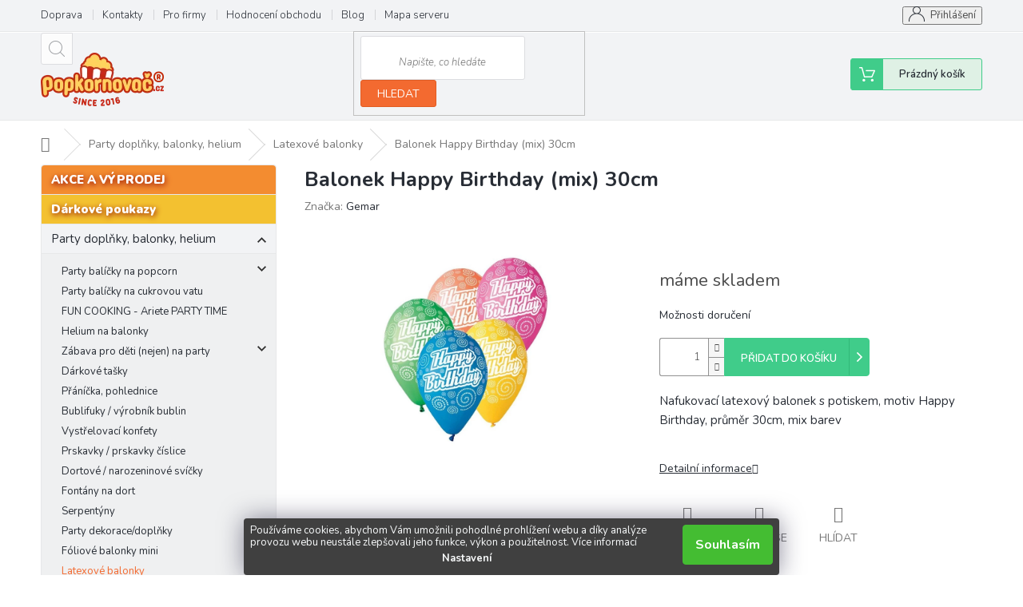

--- FILE ---
content_type: text/html; charset=utf-8
request_url: https://www.popkornovac.cz/latexove-balonky/balonek-happy-birthday-mix-30cm/
body_size: 39059
content:
<!doctype html><html lang="cs" dir="ltr" class="header-background-light external-fonts-loaded"><head><meta charset="utf-8" /><meta name="viewport" content="width=device-width,initial-scale=1" /><title>Balonek Happy Birthday (mix) 30cm | Popkornovač.cz</title><link rel="preconnect" href="https://cdn.myshoptet.com" /><link rel="dns-prefetch" href="https://cdn.myshoptet.com" /><link rel="preload" href="https://cdn.myshoptet.com/prj/dist/master/cms/libs/jquery/jquery-1.11.3.min.js" as="script" /><link href="https://cdn.myshoptet.com/prj/dist/master/cms/templates/frontend_templates/shared/css/font-face/source-sans-3.css" rel="stylesheet"><link href="https://cdn.myshoptet.com/prj/dist/master/cms/templates/frontend_templates/shared/css/font-face/exo-2.css" rel="stylesheet"><link href="https://cdn.myshoptet.com/prj/dist/master/shop/dist/font-shoptet-11.css.62c94c7785ff2cea73b2.css" rel="stylesheet"><script>
dataLayer = [];
dataLayer.push({'shoptet' : {
    "pageId": 800,
    "pageType": "productDetail",
    "currency": "CZK",
    "currencyInfo": {
        "decimalSeparator": ",",
        "exchangeRate": 1,
        "priceDecimalPlaces": 2,
        "symbol": "K\u010d",
        "symbolLeft": 0,
        "thousandSeparator": " "
    },
    "language": "cs",
    "projectId": 323057,
    "product": {
        "id": 1076,
        "guid": "204c7038-24ee-11ea-9aeb-ecf4bbd79d2f",
        "hasVariants": false,
        "codes": [
            {
                "code": "GS110-033-80"
            }
        ],
        "code": "GS110-033-80",
        "name": "Balonek Happy Birthday (mix) 30cm",
        "appendix": "",
        "weight": 0,
        "manufacturer": "Gemar",
        "manufacturerGuid": "1EF53332B3696906A898DA0BA3DED3EE",
        "currentCategory": " Party dopl\u0148ky, balonky, helium |  Latexov\u00e9 balonky",
        "currentCategoryGuid": "41d3131f-ec35-11e9-ac23-ac1f6b0076ec",
        "defaultCategory": " Party dopl\u0148ky, balonky, helium |  Latexov\u00e9 balonky",
        "defaultCategoryGuid": "41d3131f-ec35-11e9-ac23-ac1f6b0076ec",
        "currency": "CZK",
        "priceWithVat": 7
    },
    "stocks": [
        {
            "id": "ext",
            "title": "Sklad",
            "isDeliveryPoint": 0,
            "visibleOnEshop": 1
        }
    ],
    "cartInfo": {
        "id": null,
        "freeShipping": false,
        "freeShippingFrom": 0,
        "leftToFreeGift": {
            "formattedPrice": "0 K\u010d",
            "priceLeft": 0
        },
        "freeGift": false,
        "leftToFreeShipping": {
            "priceLeft": 0,
            "dependOnRegion": 0,
            "formattedPrice": "0 K\u010d"
        },
        "discountCoupon": [],
        "getNoBillingShippingPrice": {
            "withoutVat": 0,
            "vat": 0,
            "withVat": 0
        },
        "cartItems": [],
        "taxMode": "ORDINARY"
    },
    "cart": [],
    "customer": {
        "priceRatio": 1,
        "priceListId": 1,
        "groupId": null,
        "registered": false,
        "mainAccount": false
    }
}});
dataLayer.push({'cookie_consent' : {
    "marketing": "denied",
    "analytics": "denied"
}});
document.addEventListener('DOMContentLoaded', function() {
    shoptet.consent.onAccept(function(agreements) {
        if (agreements.length == 0) {
            return;
        }
        dataLayer.push({
            'cookie_consent' : {
                'marketing' : (agreements.includes(shoptet.config.cookiesConsentOptPersonalisation)
                    ? 'granted' : 'denied'),
                'analytics': (agreements.includes(shoptet.config.cookiesConsentOptAnalytics)
                    ? 'granted' : 'denied')
            },
            'event': 'cookie_consent'
        });
    });
});
</script>
<meta property="og:type" content="website"><meta property="og:site_name" content="popkornovac.cz"><meta property="og:url" content="https://www.popkornovac.cz/latexove-balonky/balonek-happy-birthday-mix-30cm/"><meta property="og:title" content="Balonek Happy Birthday (mix) 30cm | Popkornovač.cz"><meta name="author" content="Popkornovač.cz®"><meta name="web_author" content="Shoptet.cz"><meta name="dcterms.rightsHolder" content="www.popkornovac.cz"><meta name="robots" content="index,follow"><meta property="og:image" content="https://cdn.myshoptet.com/usr/www.popkornovac.cz/user/shop/big/1076_balonek-happy-birthday--mix--30cm.jpg?60832eee"><meta property="og:description" content="Nafukovací latexový balonek s potiskem, motiv Happy Birthday, průměr 30cm, mix barev"><meta name="description" content="Nafukovací latexový balonek s potiskem, motiv Happy Birthday, průměr 30cm, mix barev"><meta property="product:price:amount" content="7"><meta property="product:price:currency" content="CZK"><style>:root {--color-primary: #239ceb;--color-primary-h: 204;--color-primary-s: 83%;--color-primary-l: 53%;--color-primary-hover: #1997e5;--color-primary-hover-h: 203;--color-primary-hover-s: 80%;--color-primary-hover-l: 50%;--color-secondary: #468c98;--color-secondary-h: 189;--color-secondary-s: 37%;--color-secondary-l: 44%;--color-secondary-hover: #3b7580;--color-secondary-hover-h: 190;--color-secondary-hover-s: 37%;--color-secondary-hover-l: 37%;--color-tertiary: #ffc807;--color-tertiary-h: 47;--color-tertiary-s: 100%;--color-tertiary-l: 51%;--color-tertiary-hover: #ffbb00;--color-tertiary-hover-h: 44;--color-tertiary-hover-s: 100%;--color-tertiary-hover-l: 50%;--color-header-background: #ffffff;--template-font: "Source Sans 3";--template-headings-font: "Exo 2";--header-background-url: none;--cookies-notice-background: #1A1937;--cookies-notice-color: #F8FAFB;--cookies-notice-button-hover: #f5f5f5;--cookies-notice-link-hover: #27263f;--templates-update-management-preview-mode-content: "Náhled aktualizací šablony je aktivní pro váš prohlížeč."}</style>
    
    <link href="https://cdn.myshoptet.com/prj/dist/master/shop/dist/main-11.less.5a24dcbbdabfd189c152.css" rel="stylesheet" />
        
    <script>var shoptet = shoptet || {};</script>
    <script src="https://cdn.myshoptet.com/prj/dist/master/shop/dist/main-3g-header.js.05f199e7fd2450312de2.js"></script>
<!-- User include --><!-- api 446(100) html code header -->
<link rel="stylesheet" href="https://cdn.myshoptet.com/usr/api2.dklab.cz/user/documents/_doplnky/poznamka/323057/475/323057_475.css" type="text/css" /><style> :root { 
            --dklab-poznamka-color-main: #000000;  
            --dklab-poznamka-color-empty: #565656;             
            --dklab-poznamka-color-tooltip-background: #000000;             
            --dklab-poznamka-color-tooltip-text: #FFFFFF;             
            --dklab-poznamka-color-cart-message: #000000;             
            --dklab-poznamka-color-cart-message-background: #F7AB31;             
        }
        </style>
<!-- api 605(253) html code header -->
<script>
    var shoptetakNotificationsSettings={"useRoundingCorners":true,"useNotificationGradient":false,"useLongNotificationGradient":false,"darkMode":false,"notificationsActivation":true,"notificationsPosition":"bottom-left","notificationsEffect":"slide"};

    function init(){
        var body=document.getElementsByTagName("body")[0];
        if (shoptetakNotificationsSettings.notificationsActivation) {
            body.classList.add("notifikace-v2");

            if (shoptetakNotificationsSettings.useRoundingCorners) {
                body.classList.add("st-nf-rounding-corners");
            }
            if (shoptetakNotificationsSettings.useNotificationGradient) {
                body.classList.add("st-nf-notification-gradient");
            }
            if (shoptetakNotificationsSettings.useLongNotificationGradient) {
                body.classList.add("st-nf-long-gradient");
            }
            if (shoptetakNotificationsSettings.darkMode) {
                body.classList.add("st-nf-dark-mode");
            }
            if (shoptetakNotificationsSettings.notificationsPosition) {
                if (shoptetakNotificationsSettings.notificationsPosition === 'bottom-left') {
                    body.classList.add("st-nf-bleft");
                }
                if (shoptetakNotificationsSettings.notificationsPosition === 'bottom-right') {
                    body.classList.add("st-nf-bright");
                }
                if (shoptetakNotificationsSettings.notificationsPosition === 'top-left') {
                    body.classList.add("st-nf-tleft");
                }
                if (shoptetakNotificationsSettings.notificationsPosition === 'top-right') {
                    body.classList.add("st-nf-tright");
                }
            }
            if (shoptetakNotificationsSettings.notificationsEffect) {
                if (shoptetakNotificationsSettings.notificationsEffect === 'slide') {
                    body.classList.add("st-nf-slide");
                }
                if (shoptetakNotificationsSettings.notificationsEffect === 'fade') {
                    body.classList.add("st-nf-fade");
                }
                if (shoptetakNotificationsSettings.notificationsEffect === 'zoom') {
                    body.classList.add("st-nf-zoom");
                }
            }
        }
    }

    if(document.addEventListener&&document.addEventListener("DOMContentLoaded",init,!1),/WebKit/i.test(navigator.userAgent))var _timer=setInterval(function(){/loaded|complete/.test(document.readyState)&&init()},10);window.onload=init;
</script>

<!-- api 690(337) html code header -->
<script>var ophWidgetData={"lang":"cs","link":"https:\/\/www.popkornovac.cz\/clanky\/kontakty\/#prodejna","logo":true,"turnOff":false,"expanded":true,"lunchShow":false,"checkHoliday":false,"showWidgetStart":"09:00","showWidgetEnd":"16:30","beforeOpenStore":0,"beforeCloseStore":0,"openingHours":[{"day":1,"openHour":"09:00","closeHour":"16:30","openPause":"","closePause":"","closed":false},{"day":2,"openHour":"09:00","closeHour":"16:30","openPause":"","closePause":"","closed":false},{"day":3,"openHour":"09:00","closeHour":"16:30","openPause":"","closePause":"","closed":false},{"day":4,"openHour":"09:00","closeHour":"16:30","openPause":"","closePause":"","closed":false},{"day":5,"openHour":"09:00","closeHour":"16:30","openPause":"","closePause":"","closed":false},{"day":6,"openHour":"09:00","closeHour":"11:00","openPause":"","closePause":"","closed":false},{"day":7,"openHour":"","closeHour":"","openPause":"","closePause":"","closed":true}],"excludes":[{"date":"2025-12-24","openHour":"","closeHour":"","openPause":"","closePause":"","closed":true,"text":""},{"date":"2025-12-25","openHour":"","closeHour":"","openPause":"","closePause":"","closed":true,"text":""},{"date":"2025-12-26","openHour":"","closeHour":"","openPause":"","closePause":"","closed":true,"text":""},{"date":"2025-12-27","openHour":"","closeHour":"","openPause":"","closePause":"","closed":true,"text":""},{"date":"2025-12-28","openHour":"","closeHour":"","openPause":"","closePause":"","closed":true,"text":""},{"date":"2025-12-31","openHour":"","closeHour":"","openPause":"","closePause":"","closed":true,"text":""},{"date":"2026-01-01","openHour":"","closeHour":"","openPause":"","closePause":"","closed":true,"text":""},{"date":"2026-01-02","openHour":"","closeHour":"","openPause":"","closePause":"","closed":true,"text":""},{"date":"2026-01-03","openHour":"","closeHour":"","openPause":"","closePause":"","closed":true,"text":""},{"date":"2026-01-04","openHour":"","closeHour":"","openPause":"","closePause":"","closed":true,"text":""}],"holidayList":["01-01","01-05","08-05","05-07","06-07","28-09","28-10","17-11","24-12","25-12","26-12"],"colors":{"bg_header_color":"","bg_logo_color":"","bg_title_color":"","bg_preopen_color":"#03a9f4","bg_open_color":"#4caf50","bg_pause_color":"#ff9800","bg_preclose_color":"#ff6f00","bg_close_color":"#e94b4b","color_exception_day":"#e94b4b"},"address":"Na Hrani\u010dk\u00e1ch 15, 682 01  VY\u0160KOV<br>\ntel.: +420 533 555 071","icon":"icon-02","bottomPosition":"0","hideOnMobile":false,"weekTurnOff":[5,6],"directPosition":"ltr"}</script>
<!-- api 706(352) html code header -->
<link rel="stylesheet" href="https://cdn.myshoptet.com/usr/api2.dklab.cz/user/documents/_doplnky/zalozky/323057/2010/323057_2010.css" type="text/css" /><style>
        :root {
            
        }
        </style>
<!-- api 1012(643) html code header -->
<style data-purpose="gopay-hiding-apple-pay">
	[data-guid="556db982-b93e-11ee-a942-66a97943acd3"] {
		display: none
	}
</style>
<!-- service 425(79) html code header -->
<style>
.hodnoceni:before{content: "Jak o nás mluví zákazníci";}
.hodnoceni.svk:before{content: "Ako o nás hovoria zákazníci";}
.hodnoceni.hun:before{content: "Mit mondanak rólunk a felhasználók";}
.hodnoceni.pl:before{content: "Co mówią o nas klienci";}
.hodnoceni.eng:before{content: "Customer reviews";}
.hodnoceni.de:before{content: "Was unsere Kunden über uns denken";}
.hodnoceni.ro:before{content: "Ce spun clienții despre noi";}
.hodnoceni{margin: 20px auto;}
body:not(.paxio-merkur):not(.venus):not(.jupiter) .hodnoceni .vote-wrap {border: 0 !important;width: 24.5%;flex-basis: 25%;padding: 10px 20px !important;display: inline-block;margin: 0;vertical-align: top;}
.multiple-columns-body #content .hodnoceni .vote-wrap {width: 49%;flex-basis: 50%;}
.hodnoceni .votes-wrap {display: block; border: 1px solid #f7f7f7;margin: 0;width: 100%;max-width: none;padding: 10px 0; background: #fff;}
.hodnoceni .vote-wrap:nth-child(n+5){display: none !important;}
.hodnoceni:before{display: block;font-size: 18px;padding: 10px 20px;background: #fcfcfc;}
.sidebar .hodnoceni .vote-pic, .sidebar .hodnoceni .vote-initials{display: block;}
.sidebar .hodnoceni .vote-wrap, #column-l #column-l-in .hodnoceni .vote-wrap {width: 100% !important; display: block;}
.hodnoceni > a{display: block;text-align: right;padding-top: 6px;}
.hodnoceni > a:after{content: "››";display: inline-block;margin-left: 2px;}
.sidebar .hodnoceni:before, #column-l #column-l-in .hodnoceni:before {background: none !important; padding-left: 0 !important;}
.template-10 .hodnoceni{max-width: 952px !important;}
.page-detail .hodnoceni > a{font-size: 14px;}
.page-detail .hodnoceni{margin-bottom: 30px;}
@media screen and (min-width: 992px) and (max-width: 1199px) {
.hodnoceni .vote-rating{display: block;}
.hodnoceni .vote-time{display: block;margin-top: 3px;}
.hodnoceni .vote-delimeter{display: none;}
}
@media screen and (max-width: 991px) {
body:not(.paxio-merkur):not(.venus):not(.jupiter) .hodnoceni .vote-wrap {width: 49%;flex-basis: 50%;}
.multiple-columns-body #content .hodnoceni .vote-wrap {width: 99%;flex-basis: 100%;}
}
@media screen and (max-width: 767px) {
body:not(.paxio-merkur):not(.venus):not(.jupiter) .hodnoceni .vote-wrap {width: 99%;flex-basis: 100%;}
}
.home #main-product .hodnoceni{margin: 0 0 60px 0;}
.hodnoceni .votes-wrap.admin-response{display: none !important;}
.hodnoceni .vote-pic {width: 100px;}
.hodnoceni .vote-delimeter{display: none;}
.hodnoceni .vote-rating{display: block;}
.hodnoceni .vote-time {display: block;margin-top: 5px;}
@media screen and (min-width: 768px){
.template-12 .hodnoceni{max-width: 747px; margin-left: auto; margin-right: auto;}
}
@media screen and (min-width: 992px){
.template-12 .hodnoceni{max-width: 972px;}
}
@media screen and (min-width: 1200px){
.template-12 .hodnoceni{max-width: 1418px;}
}
.template-14 .hodnoceni .vote-initials{margin: 0 auto;}
.vote-pic img::before {display: none;}
.hodnoceni + .hodnoceni {display: none;}
</style>
<!-- service 446(100) html code header -->
<style>
@font-face {
    font-family: 'poznamka';
    src:  url('https://cdn.myshoptet.com/usr/api2.dklab.cz/user/documents/_doplnky/poznamka/font/note.eot?v1');
    src:  url('https://cdn.myshoptet.com/usr/api2.dklab.cz/user/documents/_doplnky/poznamka/font/note.eot?v1#iefix') format('embedded-opentype'),
    url('https://cdn.myshoptet.com/usr/api2.dklab.cz/user/documents/_doplnky/poznamka/font/note.ttf?v1') format('truetype'),
    url('https://cdn.myshoptet.com/usr/api2.dklab.cz/user/documents/_doplnky/poznamka/font/note.woff?v1') format('woff'),
    url('https://cdn.myshoptet.com/usr/api2.dklab.cz/user/documents/_doplnky/poznamka/font/note.svg?v1') format('svg');
    font-weight: normal;
    font-style: normal;
}
</style>
<!-- service 450(104) html code header -->
<link href="https://cdn.myshoptet.com/usr/252557.myshoptet.com/user/documents/news-box-plus/Classic.css?v12" rel="stylesheet" />
<!-- service 605(253) html code header -->
<link rel="stylesheet" href="https://cdn.myshoptet.com/usr/shoptet.tomashlad.eu/user/documents/extras/notifications-v2/screen.min.css?v=26"/>

<!-- service 479(131) html code header -->
<link href="https://fonts.googleapis.com/css?family=Nunito:200,200i,300,300i,400,400i,600,600i,700,700i,800,800i,900,900i&subset=latin-ext" rel="stylesheet">
<link rel="stylesheet" href="https://cdn.myshoptet.com/usr/shoptet.tomashlad.eu/user/documents/extras/jaspis-new/jaspis.css?v020">
<link rel="stylesheet" href="https://shoptet.tomashlad.eu/user/documents/modul/jaspis/animate.css">

<style>
.not-working {background-color: black;color:white;width:100%;height:100%;position:fixed;top:0;left:0;z-index:9999999;text-align:center;padding:50px;}

@media all and (-ms-high-contrast:none)
     {
     .navigation-buttons {display: inline-table}
     }

#header .site-name a img {
transition:none !important;
}
.quantity.increase {
    min-width: unset;
    min-height: unset;
    padding: 0;
}
.quantity.increase span {display: none;}
.quantity.decrease {
    min-width: unset;
    min-height: unset;
    padding: 0;
}
.quantity.decrease span {display: none;}
.search {z-index:9999;}
.top-navigation-menu-visible .top-navigation-bar-menu-helper {z-index:11111;}
.menu-helper::after {background:transparent;}
.menu-helper {top: 93px;}
  .categories li.active>a:hover {background:transparent;}
  #footer h5 {color:white;}
  .footer-links-icons {display:none;}
  .container.footer-bottom {display:block !important;}
</style>
<link rel="stylesheet" href="https://cdn.myshoptet.com/usr/shoptet.tomashlad.eu/user/documents/extras/jaspis-new/screen.css?v=0003"/>
<style>
.footer-links-icons {display: block;}
#colorbox, #cboxOverlay, #cboxWrapper {z-index:999}
.custom-footer ul li:before {content:"›";font-size:18px;}
</style>
<!-- service 619(267) html code header -->
<link href="https://cdn.myshoptet.com/usr/fvstudio.myshoptet.com/user/documents/addons/cartupsell.min.css?24.11.1" rel="stylesheet">
<!-- service 690(337) html code header -->
<link href="https://cdn.myshoptet.com/usr/mcore.myshoptet.com/user/documents/upload/addon01/ophWidget.min.css?v=1.6.9" rel="stylesheet" />


<!-- service 1701(1285) html code header -->
<link rel="stylesheet" href="https://cdn.myshoptet.com/usr/apollo.jakubtursky.sk/user/documents/assets/product-label/main.css?v=42">


<style>
.p-image-wrapper > .flags-extra,
.lSSlideWrapper > .flags-extra,
.lSSlideWrapper .flag.flag-discount,
.p-image .flag.flag-discount,
.p-detail-info .flag.flag-action,
.product .flag.flag-discount{
	opacity: 0;
}
</style>
<!-- service 708(354) html code header -->
<link href="https://cdn.myshoptet.com/usr/302565.myshoptet.com/user/documents/assets/gifts/fv-studio-app-gifts.css?25.4.29" rel="stylesheet">
<link href="https://cdn.myshoptet.com/usr/302565.myshoptet.com/user/documents/assets/gifts/fv-studio-app-gifts.Classic.css?25.4.29" rel="stylesheet">

<style>
.ordering-process.id--9 [id~=free-gift-wrapper] ul li:hover,
.ordering-process.id--9 [class~=free-gifts-wrapper] ul li:hover,
.content-window.cart-window [class~=free-gifts-wrapper] ul li:hover {
    border-color: #239ceb;
}

.ordering-process.id--9 [id~=free-gift-wrapper] ul li:not(.hidden-colorbox-visible),
.ordering-process.id--9 [class~=free-gifts-wrapper] ul li.active,
.content-window.cart-window [class~=free-gifts-wrapper] ul li.active {
    border-color: #239ceb;
    border-width: 2px;
}

.fvstudio-delivery-info-single-gift {
border-color: #239ceb;
}

</style>
<!-- service 1709(1293) html code header -->
<style>
.shkRecapImgExtension {
    float: left;
    width: 50px;
    margin-right: 6px;
    margin-bottom: 2px;
}
.shkRecapImgExtension:not(:nth-of-type(1)) {
  display: none;
}

@media only screen and (max-width: 1200px) and (min-width: 992px) {
    .shkRecapImgExtension {
        width: 38px;
    }
    .template-13 .shkRecapImgExtension {
        margin-right: 0;
        margin-bottom: 5px;
        width: 100%;
    }
}
@media only screen and (max-width: 360px) {
	.shkRecapImgExtension {
        width: 38px;
    }
}
.template-08 #checkout-recapitulation a,
.template-06 #checkout-recapitulation a {
	display: inline;
}
@media only screen and (max-width: 760px) and (min-width: 640px) {
	.template-08 .shkRecapImgExtension {
		margin-right: 0;
        margin-bottom: 5px;
        width: 100%;
	}
  .template-08 #checkout-recapitulation a {
  	display: inline-block;
  }
}

@media only screen and (max-width: 992px) and (min-width: 640px) {
    .template-05 .shkRecapImgExtension,
    .template-04 .shkRecapImgExtension {
        width: 38px;
    }
}
</style>
<!-- project html code header -->
<link rel="stylesheet" href="https://cdn.myshoptet.com/usr/www.popkornovac.cz/user/documents/mystyle.css?v=339" type="text/css" media="all" />
<meta name="seznam-wmt" content="TMZMsyknW8YgqPrOGSPM8K62g6T9SCN6" />
<meta name="google-site-verification" content="wrZxZGi2mbC0v2WV4Kn9g3aQFmUjrv7f7yBBNiiIqs4" />
<meta name="facebook-domain-verification" content="edupf25xmnrqvpctvwrguzje6x8vgw" />
<script>
function zobrazSkryj(gpsrinfovyrobce){
el=document.getElementById(gpsrinfovyrobce).style;
el.display=(el.display == 'block')?'none':'block';
}
</script>
<!-- Vlajka v navigaci -->
<style>
.top-navigation-bar > .container {
  position: relative;
}
.vlajka-navigace {
  position: absolute;
  right: 125px;
  margin-top: 8px;
}
.vlajka-navigace::before {
  content: "";
  display: block;
  background-repeat: no-repeat;
  background-size: contain;
  background-position: center;
  width: 24px;
  height: 24px;
  background-image: url("https://cdn.myshoptet.com/usr/www.popkornovac.cz/user/documents/upload/slovakia.png");
}
.vlajka-navigace:first-child {
	right: 159px
}
.vlajka-navigace:first-child::before {
  background-image: url("https://cdn.myshoptet.com/usr/www.popkornovac.cz/user/documents/upload/czech-republic.png");
}
@media (max-width: 767px) {
  .vlajka-navigace {
    right: 70px;
    margin-top: 8px;
  }
  .vlajka-navigace:first-child {
		right: 109px
	}
}

.p-final-price-wrapper{
	opacity: 0;
  visibility: hidden;
}

.after-load:not(.has-no-price) .p-final-price-wrapper{
	visibility: visible;
	opacity: 1;
}
</style>


<style>
	body.ask-for-price .p-info-wrapper .quantity,
	body.ask-for-price .p-info-wrapper .detail-parameters{
		opacity: 0!important;
		visibility: hidden!important;
	}

	.type-detail .p-info-wrapper .btn.btn-conversion,
	.type-detail .p-info-wrapper a.btn.btn-conversion{
    	border-radius: 5px 5px;
    	background-color: #40cc8a;
    	border-color: #40cc8a;
	}

	.products-block .product.product-ask-for-price .p-bottom .p-tools{
		flex-basis: 60%;
	}

	.products-block .product.product-ask-for-price .p-bottom .prices{
		flex-basis: 40%
	}
</style>
<!-- /User include --><link rel="shortcut icon" href="/favicon.ico" type="image/x-icon" /><link rel="canonical" href="https://www.popkornovac.cz/latexove-balonky/balonek-happy-birthday-mix-30cm/" />    <script>
        var _hwq = _hwq || [];
        _hwq.push(['setKey', 'B5F0AFC2EC4DBD3D329884C12E4B8AA6']);
        _hwq.push(['setTopPos', '80']);
        _hwq.push(['showWidget', '21']);
        (function() {
            var ho = document.createElement('script');
            ho.src = 'https://cz.im9.cz/direct/i/gjs.php?n=wdgt&sak=B5F0AFC2EC4DBD3D329884C12E4B8AA6';
            var s = document.getElementsByTagName('script')[0]; s.parentNode.insertBefore(ho, s);
        })();
    </script>
    <!-- Global site tag (gtag.js) - Google Analytics -->
    <script async src="https://www.googletagmanager.com/gtag/js?id=G-QBV6S750W2"></script>
    <script>
        
        window.dataLayer = window.dataLayer || [];
        function gtag(){dataLayer.push(arguments);}
        

                    console.debug('default consent data');

            gtag('consent', 'default', {"ad_storage":"denied","analytics_storage":"denied","ad_user_data":"denied","ad_personalization":"denied","wait_for_update":500});
            dataLayer.push({
                'event': 'default_consent'
            });
        
        gtag('js', new Date());

                gtag('config', 'UA-78358270-1', { 'groups': "UA" });
        
                gtag('config', 'G-QBV6S750W2', {"groups":"GA4","send_page_view":false,"content_group":"productDetail","currency":"CZK","page_language":"cs"});
        
                gtag('config', 'AW-937102462');
        
        
        
        
        
                    gtag('event', 'page_view', {"send_to":"GA4","page_language":"cs","content_group":"productDetail","currency":"CZK"});
        
                gtag('set', 'currency', 'CZK');

        gtag('event', 'view_item', {
            "send_to": "UA",
            "items": [
                {
                    "id": "GS110-033-80",
                    "name": "Balonek Happy Birthday (mix) 30cm",
                    "category": " Party dopl\u0148ky, balonky, helium \/  Latexov\u00e9 balonky",
                                        "brand": "Gemar",
                                                            "price": 5.79
                }
            ]
        });
        
        
        
        
        
                    gtag('event', 'view_item', {"send_to":"GA4","page_language":"cs","content_group":"productDetail","value":5.79,"currency":"CZK","items":[{"item_id":"GS110-033-80","item_name":"Balonek Happy Birthday (mix) 30cm","item_brand":"Gemar","item_category":" Party dopl\u0148ky, balonky, helium","item_category2":" Latexov\u00e9 balonky","price":5.79,"quantity":1,"index":0}]});
        
        
        
        
        
        
        
        document.addEventListener('DOMContentLoaded', function() {
            if (typeof shoptet.tracking !== 'undefined') {
                for (var id in shoptet.tracking.bannersList) {
                    gtag('event', 'view_promotion', {
                        "send_to": "UA",
                        "promotions": [
                            {
                                "id": shoptet.tracking.bannersList[id].id,
                                "name": shoptet.tracking.bannersList[id].name,
                                "position": shoptet.tracking.bannersList[id].position
                            }
                        ]
                    });
                }
            }

            shoptet.consent.onAccept(function(agreements) {
                if (agreements.length !== 0) {
                    console.debug('gtag consent accept');
                    var gtagConsentPayload =  {
                        'ad_storage': agreements.includes(shoptet.config.cookiesConsentOptPersonalisation)
                            ? 'granted' : 'denied',
                        'analytics_storage': agreements.includes(shoptet.config.cookiesConsentOptAnalytics)
                            ? 'granted' : 'denied',
                                                                                                'ad_user_data': agreements.includes(shoptet.config.cookiesConsentOptPersonalisation)
                            ? 'granted' : 'denied',
                        'ad_personalization': agreements.includes(shoptet.config.cookiesConsentOptPersonalisation)
                            ? 'granted' : 'denied',
                        };
                    console.debug('update consent data', gtagConsentPayload);
                    gtag('consent', 'update', gtagConsentPayload);
                    dataLayer.push(
                        { 'event': 'update_consent' }
                    );
                }
            });
        });
    </script>
<script>
    (function(t, r, a, c, k, i, n, g) { t['ROIDataObject'] = k;
    t[k]=t[k]||function(){ (t[k].q=t[k].q||[]).push(arguments) },t[k].c=i;n=r.createElement(a),
    g=r.getElementsByTagName(a)[0];n.async=1;n.src=c;g.parentNode.insertBefore(n,g)
    })(window, document, 'script', '//www.heureka.cz/ocm/sdk.js?source=shoptet&version=2&page=product_detail', 'heureka', 'cz');

    heureka('set_user_consent', 0);
</script>
</head><body class="desktop id-800 in-latexove-balonky template-11 type-product type-detail multiple-columns-body columns-3 ums_forms_redesign--off ums_a11y_category_page--on ums_discussion_rating_forms--off ums_flags_display_unification--on ums_a11y_login--on mobile-header-version-0"><noscript>
    <style>
        #header {
            padding-top: 0;
            position: relative !important;
            top: 0;
        }
        .header-navigation {
            position: relative !important;
        }
        .overall-wrapper {
            margin: 0 !important;
        }
        body:not(.ready) {
            visibility: visible !important;
        }
    </style>
    <div class="no-javascript">
        <div class="no-javascript__title">Musíte změnit nastavení vašeho prohlížeče</div>
        <div class="no-javascript__text">Podívejte se na: <a href="https://www.google.com/support/bin/answer.py?answer=23852">Jak povolit JavaScript ve vašem prohlížeči</a>.</div>
        <div class="no-javascript__text">Pokud používáte software na blokování reklam, může být nutné povolit JavaScript z této stránky.</div>
        <div class="no-javascript__text">Děkujeme.</div>
    </div>
</noscript>
    <div class="siteCookies siteCookies--bottom siteCookies--dark js-siteCookies" role="dialog" data-testid="cookiesPopup" data-nosnippet>
        <div class="siteCookies__form">
            <div class="siteCookies__content">
                <div class="siteCookies__text">
                    Používáme cookies, abychom Vám umožnili pohodlné prohlížení webu a díky analýze provozu webu neustále zlepšovali jeho funkce, výkon a použitelnost. <a href="/podminky-ochrany-osobnich-udaju/" target="_blank" rel="noopener noreferrer">Více informací</a>
                </div>
                <p class="siteCookies__links">
                    <button class="siteCookies__link js-cookies-settings" aria-label="Nastavení cookies" data-testid="cookiesSettings">Nastavení</button>
                </p>
            </div>
            <div class="siteCookies__buttonWrap">
                                <button class="siteCookies__button js-cookiesConsentSubmit" value="all" aria-label="Přijmout cookies" data-testid="buttonCookiesAccept">Souhlasím</button>
            </div>
        </div>
        <script>
            document.addEventListener("DOMContentLoaded", () => {
                const siteCookies = document.querySelector('.js-siteCookies');
                document.addEventListener("scroll", shoptet.common.throttle(() => {
                    const st = document.documentElement.scrollTop;
                    if (st > 1) {
                        siteCookies.classList.add('siteCookies--scrolled');
                    } else {
                        siteCookies.classList.remove('siteCookies--scrolled');
                    }
                }, 100));
            });
        </script>
    </div>
<a href="#content" class="skip-link sr-only">Přejít na obsah</a><div class="overall-wrapper"><div class="user-action"><div class="container">
    <div class="user-action-in">
                    <div id="login" class="user-action-login popup-widget login-widget" role="dialog" aria-labelledby="loginHeading">
        <div class="popup-widget-inner">
                            <h2 id="loginHeading">Přihlášení k vašemu účtu</h2><div id="customerLogin"><form action="/action/Customer/Login/" method="post" id="formLoginIncluded" class="csrf-enabled formLogin" data-testid="formLogin"><input type="hidden" name="referer" value="" /><div class="form-group"><div class="input-wrapper email js-validated-element-wrapper no-label"><input type="email" name="email" class="form-control" autofocus placeholder="E-mailová adresa (např. jan@novak.cz)" data-testid="inputEmail" autocomplete="email" required /></div></div><div class="form-group"><div class="input-wrapper password js-validated-element-wrapper no-label"><input type="password" name="password" class="form-control" placeholder="Heslo" data-testid="inputPassword" autocomplete="current-password" required /><span class="no-display">Nemůžete vyplnit toto pole</span><input type="text" name="surname" value="" class="no-display" /></div></div><div class="form-group"><div class="login-wrapper"><button type="submit" class="btn btn-secondary btn-text btn-login" data-testid="buttonSubmit">Přihlásit se</button><div class="password-helper"><a href="/registrace/" data-testid="signup" rel="nofollow">Nová registrace</a><a href="/klient/zapomenute-heslo/" rel="nofollow">Zapomenuté heslo</a></div></div></div><div class="social-login-buttons"><div class="social-login-buttons-divider"><span>nebo</span></div><div class="form-group"><a href="/action/Social/login/?provider=Facebook" class="login-btn facebook" rel="nofollow"><span class="login-facebook-icon"></span><strong>Přihlásit se přes Facebook</strong></a></div><div class="form-group"><a href="/action/Social/login/?provider=Google" class="login-btn google" rel="nofollow"><span class="login-google-icon"></span><strong>Přihlásit se přes Google</strong></a></div><div class="form-group"><a href="/action/Social/login/?provider=Seznam" class="login-btn seznam" rel="nofollow"><span class="login-seznam-icon"></span><strong>Přihlásit se přes Seznam</strong></a></div></div></form>
</div>                    </div>
    </div>

                            <div id="cart-widget" class="user-action-cart popup-widget cart-widget loader-wrapper" data-testid="popupCartWidget" role="dialog" aria-hidden="true">
    <div class="popup-widget-inner cart-widget-inner place-cart-here">
        <div class="loader-overlay">
            <div class="loader"></div>
        </div>
    </div>

    <div class="cart-widget-button">
        <a href="/kosik/" class="btn btn-conversion" id="continue-order-button" rel="nofollow" data-testid="buttonNextStep">Pokračovat do košíku</a>
    </div>
</div>
            </div>
</div>
</div><div class="top-navigation-bar" data-testid="topNavigationBar">

    <div class="container">

        <div class="top-navigation-contacts">
            <strong>Zákaznická podpora:</strong><a href="tel:+420533555071" class="project-phone" aria-label="Zavolat na +420533555071" data-testid="contactboxPhone"><span>+420  533 555 071</span></a><a href="mailto:info@popkornovac.cz" class="project-email" data-testid="contactboxEmail"><span>info@popkornovac.cz</span></a>        </div>

                            <div class="top-navigation-menu">
                <div class="top-navigation-menu-trigger"></div>
                <ul class="top-navigation-bar-menu">
                                            <li class="top-navigation-menu-item-27">
                            <a href="/clanky/doprava-a-platba/">Doprava</a>
                        </li>
                                            <li class="top-navigation-menu-item-29">
                            <a href="/clanky/kontakty/">Kontakty</a>
                        </li>
                                            <li class="top-navigation-menu-item-1553">
                            <a href="/clanky/pro-firmy/">Pro firmy</a>
                        </li>
                                            <li class="top-navigation-menu-item--51">
                            <a href="/clanky/hodnoceni-obchodu/">Hodnocení obchodu</a>
                        </li>
                                            <li class="top-navigation-menu-item-824">
                            <a href="/rubriky/blog/">Blog</a>
                        </li>
                                            <li class="top-navigation-menu-item--5">
                            <a href="/clanky/mapa-serveru/">Mapa serveru</a>
                        </li>
                                    </ul>
                <ul class="top-navigation-bar-menu-helper"></ul>
            </div>
        
        <div class="top-navigation-tools">
            <div class="responsive-tools">
                <a href="#" class="toggle-window" data-target="search" aria-label="Hledat" data-testid="linkSearchIcon"></a>
                                                            <a href="#" class="toggle-window" data-target="login"></a>
                                                    <a href="#" class="toggle-window" data-target="navigation" aria-label="Menu" data-testid="hamburgerMenu"></a>
            </div>
                        <button class="top-nav-button top-nav-button-login toggle-window" type="button" data-target="login" aria-haspopup="dialog" aria-controls="login" aria-expanded="false" data-testid="signin"><span>Přihlášení</span></button>        </div>

    </div>

</div>
<header id="header"><div class="container navigation-wrapper">
    <div class="header-top">
        <div class="site-name-wrapper">
            <div class="site-name"><a href="/" data-testid="linkWebsiteLogo"><img src="https://cdn.myshoptet.com/usr/www.popkornovac.cz/user/logos/logo_r-4.png" alt="Popkornovač.cz®" fetchpriority="low" /></a></div>        </div>
        <div class="search" itemscope itemtype="https://schema.org/WebSite">
            <meta itemprop="headline" content=" Latexové balonky"/><meta itemprop="url" content="https://www.popkornovac.cz"/><meta itemprop="text" content="Nafukovací latexový balonek s potiskem, motiv Happy Birthday, průměr 30cm, mix barev"/>            <form action="/action/ProductSearch/prepareString/" method="post"
    id="formSearchForm" class="search-form compact-form js-search-main"
    itemprop="potentialAction" itemscope itemtype="https://schema.org/SearchAction" data-testid="searchForm">
    <fieldset>
        <meta itemprop="target"
            content="https://www.popkornovac.cz/vyhledavani/?string={string}"/>
        <input type="hidden" name="language" value="cs"/>
        
            
<input
    type="search"
    name="string"
        class="query-input form-control search-input js-search-input"
    placeholder="Napište, co hledáte"
    autocomplete="off"
    required
    itemprop="query-input"
    aria-label="Vyhledávání"
    data-testid="searchInput"
>
            <button type="submit" class="btn btn-default" data-testid="searchBtn">Hledat</button>
        
    </fieldset>
</form>
        </div>
        <div class="navigation-buttons">
                
    <a href="/kosik/" class="btn btn-icon toggle-window cart-count" data-target="cart" data-hover="true" data-redirect="true" data-testid="headerCart" rel="nofollow" aria-haspopup="dialog" aria-expanded="false" aria-controls="cart-widget">
        
                <span class="sr-only">Nákupní košík</span>
        
            <span class="cart-price visible-lg-inline-block" data-testid="headerCartPrice">
                                    Prázdný košík                            </span>
        
    
            </a>
        </div>
    </div>
    <nav id="navigation" aria-label="Hlavní menu" data-collapsible="true"><div class="navigation-in menu"><ul class="menu-level-1" role="menubar" data-testid="headerMenuItems"><li class="appended-category menu-item-1550" role="none"><a href="/velkoobchod/"><b>Velkoobchod</b></a></li><li class="appended-category menu-item-896" role="none"><a href="/akce/"><b>AKCE A VÝPRODEJ</b></a></li><li class="appended-category menu-item-1037" role="none"><a href="/darkove-poukazy/"><b>Dárkové poukazy</b></a></li><li class="appended-category menu-item-743 ext" role="none"><a href="/party-balonky/"><b> Party doplňky, balonky, helium</b><span class="submenu-arrow" role="menuitem"></span></a><ul class="menu-level-2 menu-level-2-appended" role="menu"><li class="menu-item-1586" role="none"><a href="/party-balicky-na-popcorn/" data-testid="headerMenuItem" role="menuitem"><span>Party balíčky na popcorn</span></a></li><li class="menu-item-1598" role="none"><a href="/party-balicky-na-cukrovou-vatu/" data-testid="headerMenuItem" role="menuitem"><span>Party balíčky na cukrovou vatu</span></a></li><li class="menu-item-1401" role="none"><a href="/fun-cooking-ariete-party-time/" data-testid="headerMenuItem" role="menuitem"><span>FUN COOKING - Ariete PARTY TIME</span></a></li><li class="menu-item-815" role="none"><a href="/helium-na-balonky/" data-testid="headerMenuItem" role="menuitem"><span> Helium na balonky</span></a></li><li class="menu-item-1220" role="none"><a href="/zabava-pro-deti-na-party/" data-testid="headerMenuItem" role="menuitem"><span>Zábava pro děti (nejen) na party</span></a></li><li class="menu-item-1211" role="none"><a href="/darkove-tasky/" data-testid="headerMenuItem" role="menuitem"><span>Dárkové tašky</span></a></li><li class="menu-item-1205" role="none"><a href="/pranicka-pohlednice/" data-testid="headerMenuItem" role="menuitem"><span>Přáníčka, pohlednice</span></a></li><li class="menu-item-1118" role="none"><a href="/bublifuky/" data-testid="headerMenuItem" role="menuitem"><span>Bublifuky / výrobník bublin</span></a></li><li class="menu-item-1109" role="none"><a href="/vystrelovaci-konfety/" data-testid="headerMenuItem" role="menuitem"><span>Vystřelovací konfety</span></a></li><li class="menu-item-1103" role="none"><a href="/prskavky-prskavky-cislice/" data-testid="headerMenuItem" role="menuitem"><span>Prskavky / prskavky číslice</span></a></li><li class="menu-item-1097" role="none"><a href="/narozeninove-svicky/" data-testid="headerMenuItem" role="menuitem"><span>Dortové / narozeninové svíčky</span></a></li><li class="menu-item-1115" role="none"><a href="/fontany-na-dort/" data-testid="headerMenuItem" role="menuitem"><span>Fontány na dort</span></a></li><li class="menu-item-1106" role="none"><a href="/serpentyny/" data-testid="headerMenuItem" role="menuitem"><span>Serpentýny</span></a></li><li class="menu-item-1199" role="none"><a href="/party-dekorace-doplnky/" data-testid="headerMenuItem" role="menuitem"><span>Party dekorace/doplňky</span></a></li><li class="menu-item-806" role="none"><a href="/foliove-balonky-mini/" data-testid="headerMenuItem" role="menuitem"><span> Fóliové balonky mini</span></a></li><li class="menu-item-800" role="none"><a href="/latexove-balonky/" data-testid="headerMenuItem" role="menuitem"><span> Latexové balonky</span></a></li><li class="menu-item-1094" role="none"><a href="/latexove-balonky-cislice/" data-testid="headerMenuItem" role="menuitem"><span>Latexové balonky číslice</span></a></li><li class="menu-item-953" role="none"><a href="/foliove-balonky-cislice/" data-testid="headerMenuItem" role="menuitem"><span>Fóliové balonky číslice</span></a></li><li class="menu-item-803" role="none"><a href="/foliove-balonky/" data-testid="headerMenuItem" role="menuitem"><span> Fóliové balonky</span></a></li><li class="menu-item-809" role="none"><a href="/balonky-bubliny/" data-testid="headerMenuItem" role="menuitem"><span> Balonky bubliny</span></a></li><li class="menu-item-818" role="none"><a href="/prislusenstvi-k-balonkum/" data-testid="headerMenuItem" role="menuitem"><span> Příslušenství k balonkům</span></a></li></ul></li><li class="appended-category menu-item-695 ext" role="none"><a href="/popcorn/"><b>Popcorn</b><span class="submenu-arrow" role="menuitem"></span></a><ul class="menu-level-2 menu-level-2-appended" role="menu"><li class="menu-item-746" role="none"><a href="/kukurice-na-popcorn/" data-testid="headerMenuItem" role="menuitem"><span>Kukuřice na popcorn</span></a></li><li class="menu-item-749" role="none"><a href="/slane-prichute-na-popcorn/" data-testid="headerMenuItem" role="menuitem"><span> Slané příchutě na popcorn</span></a></li><li class="menu-item-857" role="none"><a href="/kernel-seasons/" data-testid="headerMenuItem" role="menuitem"><span>Příchutě na popcorn Kernel Season&#039;s</span></a></li><li class="menu-item-755" role="none"><a href="/sul-na-popcorn/" data-testid="headerMenuItem" role="menuitem"><span>Sůl na popcorn</span></a></li><li class="menu-item-752" role="none"><a href="/cukr-na-popcorn/" data-testid="headerMenuItem" role="menuitem"><span>Cukr na popcorn</span></a></li><li class="menu-item-767" role="none"><a href="/oleje-na-popcorn/" data-testid="headerMenuItem" role="menuitem"><span>Oleje na popcorn</span></a></li><li class="menu-item-758" role="none"><a href="/popkornovace/" data-testid="headerMenuItem" role="menuitem"><span>Popkornovače</span></a></li><li class="menu-item-761" role="none"><a href="/popcorn-balicky/" data-testid="headerMenuItem" role="menuitem"><span>Popcorn balíčky</span></a></li><li class="menu-item-830" role="none"><a href="/plechovky-a-krabicky-na-popcorn/" data-testid="headerMenuItem" role="menuitem"><span>Krabičky a obaly na popcorn</span></a></li><li class="menu-item-764" role="none"><a href="/hotovy-popcorn/" data-testid="headerMenuItem" role="menuitem"><span> Hotový popcorn</span></a></li><li class="menu-item-1577" role="none"><a href="/popcorn-do-mikrovlnne-trouby/" data-testid="headerMenuItem" role="menuitem"><span>Popcorn do mikrovlnky</span></a></li></ul></li><li class="appended-category menu-item-707 ext" role="none"><a href="/cukrova-vata/"><b> Cukrová vata</b><span class="submenu-arrow" role="menuitem"></span></a><ul class="menu-level-2 menu-level-2-appended" role="menu"><li class="menu-item-1070" role="none"><a href="/pristroje-na-cukrovou-vatu/" data-testid="headerMenuItem" role="menuitem"><span>Přístroje na cukrovou vatu</span></a></li><li class="menu-item-1462" role="none"><a href="/balicky-na-vyrobu-cukrove-vaty/" data-testid="headerMenuItem" role="menuitem"><span>Balíčky na cukrovou vatu</span></a></li><li class="menu-item-1067" role="none"><a href="/cukr-na-cukrovou-vatu/" data-testid="headerMenuItem" role="menuitem"><span>Cukr na cukrovou vatu</span></a></li><li class="menu-item-1064" role="none"><a href="/spejle-na-cukrovou-vatu/" data-testid="headerMenuItem" role="menuitem"><span>Špejle na cukrovou vatu</span></a></li><li class="menu-item-1073" role="none"><a href="/balena-cukrova-vata/" data-testid="headerMenuItem" role="menuitem"><span>Balená cukrová vata</span></a></li></ul></li><li class="appended-category menu-item-701 ext" role="none"><a href="/nachos-a-omacky/"><b>Tortilla chips (nachos) &amp; omáčky</b><span class="submenu-arrow" role="menuitem"></span></a><ul class="menu-level-2 menu-level-2-appended" role="menu"><li class="menu-item-845" role="none"><a href="/tortilla-chips/" data-testid="headerMenuItem" role="menuitem"><span>Tortilla chips (nachos)</span></a></li><li class="menu-item-848" role="none"><a href="/omacky-dipy-k-nachos/" data-testid="headerMenuItem" role="menuitem"><span>Omáčky k nachos (dipy)</span></a></li><li class="menu-item-1187" role="none"><a href="/tortilla-chips-party-balicky/" data-testid="headerMenuItem" role="menuitem"><span>Tortilla chips PARTY balíčky</span></a></li><li class="menu-item-1392" role="none"><a href="/tacky-a-misky-k-nachos/" data-testid="headerMenuItem" role="menuitem"><span>Stroje, tácky a misky k nachos</span></a></li></ul></li><li class="appended-category menu-item-902 ext" role="none"><a href="/vafle-palacinky-donuty/"><b>Vafle, bubble vafle, palačinky, donuty</b><span class="submenu-arrow" role="menuitem"></span></a><ul class="menu-level-2 menu-level-2-appended" role="menu"><li class="menu-item-716" role="none"><a href="/vafle/" data-testid="headerMenuItem" role="menuitem"><span>Vafle</span></a></li><li class="menu-item-1372" role="none"><a href="/bubble-vafle/" data-testid="headerMenuItem" role="menuitem"><span>Bubble vafle</span></a></li><li class="menu-item-713" role="none"><a href="/francouzske-palacinky/" data-testid="headerMenuItem" role="menuitem"><span> Francouzské palačinky</span></a></li><li class="menu-item-719" role="none"><a href="/donuty/" data-testid="headerMenuItem" role="menuitem"><span>Donuty</span></a></li><li class="menu-item-1476" role="none"><a href="/polevy-a-slehacka/" data-testid="headerMenuItem" role="menuitem"><span>Polevy a šlehačka</span></a></li><li class="menu-item-1479" role="none"><a href="/nutella-marmelady/" data-testid="headerMenuItem" role="menuitem"><span>Nutella, marmelády</span></a></li></ul></li><li class="appended-category menu-item-1556 ext" role="none"><a href="/ledova-trist/"><b>Ledová tříšť</b><span class="submenu-arrow" role="menuitem"></span></a><ul class="menu-level-2 menu-level-2-appended" role="menu"><li class="menu-item-1559" role="none"><a href="/vyrobniky-ledove-triste/" data-testid="headerMenuItem" role="menuitem"><span>Výrobníky ledové tříště</span></a></li><li class="menu-item-1562" role="none"><a href="/smesi-na-vyrobu-ledove-triste/" data-testid="headerMenuItem" role="menuitem"><span>Směsi na výrobu ledové tříště</span></a></li><li class="menu-item-1565" role="none"><a href="/kelimky-na-ledovou-trist/" data-testid="headerMenuItem" role="menuitem"><span>Kelímky na ledovou tříšť</span></a></li><li class="menu-item-1568" role="none"><a href="/brcka-na-ledovou-trist/" data-testid="headerMenuItem" role="menuitem"><span>Brčka na ledovou tříšť</span></a></li></ul></li><li class="appended-category menu-item-710 ext" role="none"><a href="/zmrzlina/"><b>Zmrzlina, stroje a směsi na zmrzlinu</b><span class="submenu-arrow" role="menuitem"></span></a><ul class="menu-level-2 menu-level-2-appended" role="menu"><li class="menu-item-887" role="none"><a href="/vyrobniky-zmrzliny/" data-testid="headerMenuItem" role="menuitem"><span>Výrobníky zmrzliny (zmrzlinovače)</span></a></li><li class="menu-item-1465" role="none"><a href="/balicky-na-vyrobu-zmrzliny/" data-testid="headerMenuItem" role="menuitem"><span>Balíčky na výrobu zmrzliny</span></a></li><li class="menu-item-890" role="none"><a href="/smesi-na-zmrzlinu/" data-testid="headerMenuItem" role="menuitem"><span>Směsi na zmrzlinu</span></a></li><li class="menu-item-1175" role="none"><a href="/zdobeni-na-zmrzlinu/" data-testid="headerMenuItem" role="menuitem"><span>Obaly, dekorace, příslušenství</span></a></li><li class="menu-item-1160" role="none"><a href="/polevy-za-zmrzlinu/" data-testid="headerMenuItem" role="menuitem"><span>Polevy a šlehačka</span></a></li></ul></li><li class="appended-category menu-item-1404 ext" role="none"><a href="/hot-dog-parek-v-rohliku/"><b>Hot dog / párek v rohlíku / hamburger</b><span class="submenu-arrow" role="menuitem"></span></a><ul class="menu-level-2 menu-level-2-appended" role="menu"><li class="menu-item-1407" role="none"><a href="/pristroje-na-parky-v-rohliku/" data-testid="headerMenuItem" role="menuitem"><span>Přístroje na párky v rohlíku</span></a></li><li class="menu-item-1422" role="none"><a href="/pristroje-na-hotdogy/" data-testid="headerMenuItem" role="menuitem"><span>Přístroje na hotdogy</span></a></li><li class="menu-item-1425" role="none"><a href="/pristroje-grily-na-hamburgery/" data-testid="headerMenuItem" role="menuitem"><span>Přístroje a grily na hamburgery</span></a></li><li class="menu-item-1410" role="none"><a href="/obaly/" data-testid="headerMenuItem" role="menuitem"><span>Obaly</span></a></li><li class="menu-item-1419" role="none"><a href="/davkovace-na-omacky/" data-testid="headerMenuItem" role="menuitem"><span>Dávkovače na omáčky</span></a></li><li class="menu-item-1413" role="none"><a href="/omacky-kecup-horcice/" data-testid="headerMenuItem" role="menuitem"><span>Omáčky, kečup, hořčice</span></a></li></ul></li><li class="appended-category menu-item-698 ext" role="none"><a href="/krekry-na-smazeni/"><b> Krekry na smažení</b><span class="submenu-arrow" role="menuitem"></span></a><ul class="menu-level-2 menu-level-2-appended" role="menu"><li class="menu-item-836" role="none"><a href="/krekry/" data-testid="headerMenuItem" role="menuitem"><span>Krekry</span></a></li><li class="menu-item-842" role="none"><a href="/prichute-na-krekry/" data-testid="headerMenuItem" role="menuitem"><span>Příchutě na krekry</span></a></li><li class="menu-item-839" role="none"><a href="/sul-na-krekry/" data-testid="headerMenuItem" role="menuitem"><span>Sůl na krekry</span></a></li></ul></li><li class="appended-category menu-item-1268 ext" role="none"><a href="/cokoladove-fontany-a-cokolada/"><b>Čokoládové fontány a čokoláda</b><span class="submenu-arrow" role="menuitem"></span></a><ul class="menu-level-2 menu-level-2-appended" role="menu"><li class="menu-item-1271" role="none"><a href="/cokoladove-fontany/" data-testid="headerMenuItem" role="menuitem"><span>Čokoládové fontány</span></a></li><li class="menu-item-1274" role="none"><a href="/cokolada-do-fontan/" data-testid="headerMenuItem" role="menuitem"><span>Čokoláda do fontán</span></a></li></ul></li><li class="appended-category menu-item-1079 ext" role="none"><a href="/horke-napoje-a-cokolada/"><b>HotDrinks - horké nápoje</b><span class="submenu-arrow" role="menuitem"></span></a><ul class="menu-level-2 menu-level-2-appended" role="menu"><li class="menu-item-1384" role="none"><a href="/vyrobnik-horkych-napoju/" data-testid="headerMenuItem" role="menuitem"><span>Výrobník horkých nápojů</span></a></li><li class="menu-item-1382" role="none"><a href="/hotdrinks-horke-napoje/" data-testid="headerMenuItem" role="menuitem"><span>HotDrinks - horké nápoje</span></a></li><li class="menu-item-1381" role="none"><a href="/kelimky-a-vicka-na-horke-napoje/" data-testid="headerMenuItem" role="menuitem"><span>Kelímky a víčka na horké nápoje</span></a></li></ul></li><li class="appended-category menu-item-740 ext" role="none"><a href="/limonady/"><b>Limonády, bubble tea</b><span class="submenu-arrow" role="menuitem"></span></a><ul class="menu-level-2 menu-level-2-appended" role="menu"><li class="menu-item-1604" role="none"><a href="/jumex/" data-testid="headerMenuItem" role="menuitem"><span>Jumex</span></a></li><li class="menu-item-1610" role="none"><a href="/candy-lips/" data-testid="headerMenuItem" role="menuitem"><span>Candy Lips</span></a></li><li class="menu-item-1619" role="none"><a href="/raks/" data-testid="headerMenuItem" role="menuitem"><span>Raks</span></a></li><li class="menu-item-1373" role="none"><a href="/bubble-tea/" data-testid="headerMenuItem" role="menuitem"><span>Bubble tea</span></a></li><li class="menu-item-779" role="none"><a href="/arizona/" data-testid="headerMenuItem" role="menuitem"><span>AriZona</span></a></li><li class="menu-item-791" role="none"><a href="/pepsi/" data-testid="headerMenuItem" role="menuitem"><span>Pepsi</span></a></li><li class="menu-item-782" role="none"><a href="/dr-pepper/" data-testid="headerMenuItem" role="menuitem"><span> Dr Pepper</span></a></li><li class="menu-item-785" role="none"><a href="/fanta/" data-testid="headerMenuItem" role="menuitem"><span>Fanta</span></a></li><li class="menu-item-788" role="none"><a href="/coca-cola/" data-testid="headerMenuItem" role="menuitem"><span> Coca-Cola</span></a></li><li class="menu-item-881" role="none"><a href="/chupa-chups/" data-testid="headerMenuItem" role="menuitem"><span>Chupa Chups</span></a></li><li class="menu-item-947" role="none"><a href="/mountain-dew/" data-testid="headerMenuItem" role="menuitem"><span>Mountain Dew</span></a></li></ul></li><li class="appended-category menu-item-1428 ext" role="none"><a href="/obaly-jednorazove-nadobi/"><b>Obaly, jednorázové nádobí</b><span class="submenu-arrow" role="menuitem"></span></a><ul class="menu-level-2 menu-level-2-appended" role="menu"><li class="menu-item-1503" role="none"><a href="/vratne-kelimky-vrataky/" data-testid="headerMenuItem" role="menuitem"><span>Vratné kelímky (vraťáky)</span></a></li><li class="menu-item-1431" role="none"><a href="/kbeliky-a-misky/" data-testid="headerMenuItem" role="menuitem"><span>Kbelíky a misky</span></a></li><li class="menu-item-1434" role="none"><a href="/krabicky/" data-testid="headerMenuItem" role="menuitem"><span>Krabičky</span></a></li><li class="menu-item-1437" role="none"><a href="/tacky-kornouty-sacky/" data-testid="headerMenuItem" role="menuitem"><span>Tácky, kornouty, sáčky</span></a></li><li class="menu-item-1440" role="none"><a href="/kelimky-vicka/" data-testid="headerMenuItem" role="menuitem"><span>Kelímky, víčka</span></a></li><li class="menu-item-1583" role="none"><a href="/party-lahve/" data-testid="headerMenuItem" role="menuitem"><span>Party lahve</span></a></li><li class="menu-item-1398" role="none"><a href="/termoplechovky/" data-testid="headerMenuItem" role="menuitem"><span>Termoplechovky</span></a></li><li class="menu-item-1395" role="none"><a href="/formy-a-kostky-na-led/" data-testid="headerMenuItem" role="menuitem"><span>Formy a kostky na led</span></a></li><li class="menu-item-1497" role="none"><a href="/brcka-slamky/" data-testid="headerMenuItem" role="menuitem"><span>Brčka (slámky)</span></a></li><li class="menu-item-1443" role="none"><a href="/pribory-michatka-naberacky/" data-testid="headerMenuItem" role="menuitem"><span>Příbory, míchátka, naběračky</span></a></li><li class="menu-item-1446" role="none"><a href="/spejle/" data-testid="headerMenuItem" role="menuitem"><span>Špejle</span></a></li></ul></li><li class="appended-category menu-item-977 ext" role="none"><a href="/cukrovinky-sladkosti-cokolady/"><b>Cukrovinky, sladkosti, čokolády</b><span class="submenu-arrow" role="menuitem"></span></a><ul class="menu-level-2 menu-level-2-appended" role="menu"><li class="menu-item-1232" role="none"><a href="/candy-grabber-jerab-na-cukrovinky/" data-testid="headerMenuItem" role="menuitem"><span>Candy Grabber - jeřáb na cukrovinky</span></a></li><li class="menu-item-1607" role="none"><a href="/cokolady-terravita/" data-testid="headerMenuItem" role="menuitem"><span>Čokolády Terravita</span></a></li><li class="menu-item-1369" role="none"><a href="/bonbony-pendreky-a-pasky/" data-testid="headerMenuItem" role="menuitem"><span>Bonbony, pendreky a pásky</span></a></li><li class="menu-item-941" role="none"><a href="/cokolady-susenky-tycinky/" data-testid="headerMenuItem" role="menuitem"><span>Čokolády, sušenky, tyčinky</span></a></li><li class="menu-item-1376" role="none"><a href="/zvykacky-a-lizatka/" data-testid="headerMenuItem" role="menuitem"><span>Žvýkačky a lízátka</span></a></li><li class="menu-item-728" role="none"><a href="/flipz-precliky/" data-testid="headerMenuItem" role="menuitem"><span>Flipz preclíky</span></a></li></ul></li><li class="appended-category menu-item-737" role="none"><a href="/toppingy/"><b>Sladké polevy - toppingy, šlehačka</b></a></li><li class="appended-category menu-item-905" role="none"><a href="/sladke-pomazanky-mars/"><b>Nutella, sladké pomazánky</b></a></li><li class="appended-category menu-item-1256" role="none"><a href="/fanex-omacky/"><b>FANEX omáčky</b></a></li><li class="appended-category menu-item-725" role="none"><a href="/pringles/"><b>Pringles chipsy</b></a></li><li class="appended-category menu-item-722" role="none"><a href="/susene-maso/"><b>Sušené maso</b></a></li><li class="appended-category menu-item-731" role="none"><a href="/prazena-kukurice/"><b>Oříšky, pražená kukuřice, křupky</b></a></li><li class="appended-category menu-item-1506" role="none"><a href="/hmyzi-dobroty-suseny-hmyz/"><b>Hmyzí dobroty (sušený hmyz)</b></a></li><li class="appended-category menu-item-704" role="none"><a href="/cerealie-a-davkovace/"><b>Dávkovače cereálií</b></a></li><li class="appended-category menu-item-1022 ext" role="none"><a href="/merch-placky-klicenky-magnetky/"><b>Merch - placky, klíčenky, magnetky</b><span class="submenu-arrow" role="menuitem"></span></a><ul class="menu-level-2 menu-level-2-appended" role="menu"><li class="menu-item-1025" role="none"><a href="/placky/" data-testid="headerMenuItem" role="menuitem"><span>Placky</span></a></li><li class="menu-item-1028" role="none"><a href="/klicenky/" data-testid="headerMenuItem" role="menuitem"><span>Klíčenky</span></a></li><li class="menu-item-1031" role="none"><a href="/magnetky/" data-testid="headerMenuItem" role="menuitem"><span>Magnetky</span></a></li><li class="menu-item-1049" role="none"><a href="/balonky/" data-testid="headerMenuItem" role="menuitem"><span>Balonky</span></a></li></ul></li></ul></div><span class="navigation-close"></span></nav><div class="menu-helper" data-testid="hamburgerMenu"><span>Více</span></div>
</div></header><!-- / header -->


                    <div class="container breadcrumbs-wrapper">
            <div class="breadcrumbs navigation-home-icon-wrapper" itemscope itemtype="https://schema.org/BreadcrumbList">
                                                                            <span id="navigation-first" data-basetitle="Popkornovač.cz®" itemprop="itemListElement" itemscope itemtype="https://schema.org/ListItem">
                <a href="/" itemprop="item" class="navigation-home-icon"><span class="sr-only" itemprop="name">Domů</span></a>
                <span class="navigation-bullet">/</span>
                <meta itemprop="position" content="1" />
            </span>
                                <span id="navigation-1" itemprop="itemListElement" itemscope itemtype="https://schema.org/ListItem">
                <a href="/party-balonky/" itemprop="item" data-testid="breadcrumbsSecondLevel"><span itemprop="name"> Party doplňky, balonky, helium</span></a>
                <span class="navigation-bullet">/</span>
                <meta itemprop="position" content="2" />
            </span>
                                <span id="navigation-2" itemprop="itemListElement" itemscope itemtype="https://schema.org/ListItem">
                <a href="/latexove-balonky/" itemprop="item" data-testid="breadcrumbsSecondLevel"><span itemprop="name"> Latexové balonky</span></a>
                <span class="navigation-bullet">/</span>
                <meta itemprop="position" content="3" />
            </span>
                                            <span id="navigation-3" itemprop="itemListElement" itemscope itemtype="https://schema.org/ListItem" data-testid="breadcrumbsLastLevel">
                <meta itemprop="item" content="https://www.popkornovac.cz/latexove-balonky/balonek-happy-birthday-mix-30cm/" />
                <meta itemprop="position" content="4" />
                <span itemprop="name" data-title="Balonek Happy Birthday (mix) 30cm">Balonek Happy Birthday (mix) 30cm <span class="appendix"></span></span>
            </span>
            </div>
        </div>
    
<div id="content-wrapper" class="container content-wrapper">
    
    <div class="content-wrapper-in">
                                                <aside class="sidebar sidebar-left"  data-testid="sidebarMenu">
                                                                                                <div class="sidebar-inner">
                                                                                                        <div class="box box-bg-variant box-categories">    <div class="skip-link__wrapper">
        <span id="categories-start" class="skip-link__target js-skip-link__target sr-only" tabindex="-1">&nbsp;</span>
        <a href="#categories-end" class="skip-link skip-link--start sr-only js-skip-link--start">Přeskočit kategorie</a>
    </div>

<h4>Kategorie</h4>


<div id="categories"><div class="categories cat-01 external" id="cat-1550"><div class="topic"><a href="/velkoobchod/">Velkoobchod<span class="cat-trigger">&nbsp;</span></a></div></div><div class="categories cat-02 external" id="cat-896"><div class="topic"><a href="/akce/">AKCE A VÝPRODEJ<span class="cat-trigger">&nbsp;</span></a></div></div><div class="categories cat-01 external" id="cat-1037"><div class="topic"><a href="/darkove-poukazy/">Dárkové poukazy<span class="cat-trigger">&nbsp;</span></a></div></div><div class="categories cat-02 expandable active expanded" id="cat-743"><div class="topic child-active"><a href="/party-balonky/"> Party doplňky, balonky, helium<span class="cat-trigger">&nbsp;</span></a></div>

                    <ul class=" active expanded">
                                        <li class="
                                 expandable                                 external">
                <a href="/party-balicky-na-popcorn/">
                    Party balíčky na popcorn
                    <span class="cat-trigger">&nbsp;</span>                </a>
                                                            

    
                                                </li>
                                <li >
                <a href="/party-balicky-na-cukrovou-vatu/">
                    Party balíčky na cukrovou vatu
                                    </a>
                                                                </li>
                                <li >
                <a href="/fun-cooking-ariete-party-time/">
                    FUN COOKING - Ariete PARTY TIME
                                    </a>
                                                                </li>
                                <li >
                <a href="/helium-na-balonky/">
                     Helium na balonky
                                    </a>
                                                                </li>
                                <li class="
                                 expandable                                 external">
                <a href="/zabava-pro-deti-na-party/">
                    Zábava pro děti (nejen) na party
                    <span class="cat-trigger">&nbsp;</span>                </a>
                                                            

    
                                                </li>
                                <li >
                <a href="/darkove-tasky/">
                    Dárkové tašky
                                    </a>
                                                                </li>
                                <li >
                <a href="/pranicka-pohlednice/">
                    Přáníčka, pohlednice
                                    </a>
                                                                </li>
                                <li >
                <a href="/bublifuky/">
                    Bublifuky / výrobník bublin
                                    </a>
                                                                </li>
                                <li >
                <a href="/vystrelovaci-konfety/">
                    Vystřelovací konfety
                                    </a>
                                                                </li>
                                <li >
                <a href="/prskavky-prskavky-cislice/">
                    Prskavky / prskavky číslice
                                    </a>
                                                                </li>
                                <li >
                <a href="/narozeninove-svicky/">
                    Dortové / narozeninové svíčky
                                    </a>
                                                                </li>
                                <li >
                <a href="/fontany-na-dort/">
                    Fontány na dort
                                    </a>
                                                                </li>
                                <li >
                <a href="/serpentyny/">
                    Serpentýny
                                    </a>
                                                                </li>
                                <li >
                <a href="/party-dekorace-doplnky/">
                    Party dekorace/doplňky
                                    </a>
                                                                </li>
                                <li >
                <a href="/foliove-balonky-mini/">
                     Fóliové balonky mini
                                    </a>
                                                                </li>
                                <li class="
                active                                                 ">
                <a href="/latexove-balonky/">
                     Latexové balonky
                                    </a>
                                                                </li>
                                <li >
                <a href="/latexove-balonky-cislice/">
                    Latexové balonky číslice
                                    </a>
                                                                </li>
                                <li >
                <a href="/foliove-balonky-cislice/">
                    Fóliové balonky číslice
                                    </a>
                                                                </li>
                                <li >
                <a href="/foliove-balonky/">
                     Fóliové balonky
                                    </a>
                                                                </li>
                                <li >
                <a href="/balonky-bubliny/">
                     Balonky bubliny
                                    </a>
                                                                </li>
                                <li >
                <a href="/prislusenstvi-k-balonkum/">
                     Příslušenství k balonkům
                                    </a>
                                                                </li>
                </ul>
    </div><div class="categories cat-01 expandable external" id="cat-695"><div class="topic"><a href="/popcorn/">Popcorn<span class="cat-trigger">&nbsp;</span></a></div>

    </div><div class="categories cat-02 expandable external" id="cat-707"><div class="topic"><a href="/cukrova-vata/"> Cukrová vata<span class="cat-trigger">&nbsp;</span></a></div>

    </div><div class="categories cat-01 expandable external" id="cat-701"><div class="topic"><a href="/nachos-a-omacky/">Tortilla chips (nachos) &amp; omáčky<span class="cat-trigger">&nbsp;</span></a></div>

    </div><div class="categories cat-02 expandable external" id="cat-902"><div class="topic"><a href="/vafle-palacinky-donuty/">Vafle, bubble vafle, palačinky, donuty<span class="cat-trigger">&nbsp;</span></a></div>

    </div><div class="categories cat-01 expandable external" id="cat-1556"><div class="topic"><a href="/ledova-trist/">Ledová tříšť<span class="cat-trigger">&nbsp;</span></a></div>

    </div><div class="categories cat-02 expandable external" id="cat-710"><div class="topic"><a href="/zmrzlina/">Zmrzlina, stroje a směsi na zmrzlinu<span class="cat-trigger">&nbsp;</span></a></div>

    </div><div class="categories cat-01 expandable external" id="cat-1404"><div class="topic"><a href="/hot-dog-parek-v-rohliku/">Hot dog / párek v rohlíku / hamburger<span class="cat-trigger">&nbsp;</span></a></div>

    </div><div class="categories cat-02 expandable external" id="cat-698"><div class="topic"><a href="/krekry-na-smazeni/"> Krekry na smažení<span class="cat-trigger">&nbsp;</span></a></div>

    </div><div class="categories cat-01 expandable external" id="cat-1268"><div class="topic"><a href="/cokoladove-fontany-a-cokolada/">Čokoládové fontány a čokoláda<span class="cat-trigger">&nbsp;</span></a></div>

    </div><div class="categories cat-02 expandable external" id="cat-1079"><div class="topic"><a href="/horke-napoje-a-cokolada/">HotDrinks - horké nápoje<span class="cat-trigger">&nbsp;</span></a></div>

    </div><div class="categories cat-01 expandable external" id="cat-740"><div class="topic"><a href="/limonady/">Limonády, bubble tea<span class="cat-trigger">&nbsp;</span></a></div>

    </div><div class="categories cat-02 expandable external" id="cat-1428"><div class="topic"><a href="/obaly-jednorazove-nadobi/">Obaly, jednorázové nádobí<span class="cat-trigger">&nbsp;</span></a></div>

    </div><div class="categories cat-01 expandable external" id="cat-977"><div class="topic"><a href="/cukrovinky-sladkosti-cokolady/">Cukrovinky, sladkosti, čokolády<span class="cat-trigger">&nbsp;</span></a></div>

    </div><div class="categories cat-02 external" id="cat-737"><div class="topic"><a href="/toppingy/">Sladké polevy - toppingy, šlehačka<span class="cat-trigger">&nbsp;</span></a></div></div><div class="categories cat-01 external" id="cat-905"><div class="topic"><a href="/sladke-pomazanky-mars/">Nutella, sladké pomazánky<span class="cat-trigger">&nbsp;</span></a></div></div><div class="categories cat-02 external" id="cat-1256"><div class="topic"><a href="/fanex-omacky/">FANEX omáčky<span class="cat-trigger">&nbsp;</span></a></div></div><div class="categories cat-01 external" id="cat-725"><div class="topic"><a href="/pringles/">Pringles chipsy<span class="cat-trigger">&nbsp;</span></a></div></div><div class="categories cat-02 external" id="cat-722"><div class="topic"><a href="/susene-maso/">Sušené maso<span class="cat-trigger">&nbsp;</span></a></div></div><div class="categories cat-01 external" id="cat-731"><div class="topic"><a href="/prazena-kukurice/">Oříšky, pražená kukuřice, křupky<span class="cat-trigger">&nbsp;</span></a></div></div><div class="categories cat-02 external" id="cat-1506"><div class="topic"><a href="/hmyzi-dobroty-suseny-hmyz/">Hmyzí dobroty (sušený hmyz)<span class="cat-trigger">&nbsp;</span></a></div></div><div class="categories cat-01 external" id="cat-704"><div class="topic"><a href="/cerealie-a-davkovace/">Dávkovače cereálií<span class="cat-trigger">&nbsp;</span></a></div></div><div class="categories cat-02 expandable external" id="cat-1022"><div class="topic"><a href="/merch-placky-klicenky-magnetky/">Merch - placky, klíčenky, magnetky<span class="cat-trigger">&nbsp;</span></a></div>

    </div>        </div>

    <div class="skip-link__wrapper">
        <a href="#categories-start" class="skip-link skip-link--end sr-only js-skip-link--end" tabindex="-1" hidden>Přeskočit kategorie</a>
        <span id="categories-end" class="skip-link__target js-skip-link__target sr-only" tabindex="-1">&nbsp;</span>
    </div>
</div>
                                                                                                            <div class="box box-bg-default box-sm box-topProducts">        <div class="top-products-wrapper js-top10" >
        <h4><span>Top 5 produktů</span></h4>
        <ol class="top-products">
                            <li class="display-image">
                                            <a href="/plechovky-a-krabicky-na-popcorn/krabicka-na-popcorn-0-9l/" class="top-products-image">
                            <img src="data:image/svg+xml,%3Csvg%20width%3D%22100%22%20height%3D%22100%22%20xmlns%3D%22http%3A%2F%2Fwww.w3.org%2F2000%2Fsvg%22%3E%3C%2Fsvg%3E" alt="Krabička na popcorn 0,9l" width="100" height="100"  data-src="https://cdn.myshoptet.com/usr/www.popkornovac.cz/user/shop/related/4499_krabicka-na-popcorn-0-9l.jpg?61ee8f4a" fetchpriority="low" />
                        </a>
                                        <a href="/plechovky-a-krabicky-na-popcorn/krabicka-na-popcorn-0-9l/" class="top-products-content">
                        <span class="top-products-name">  Krabička na popcorn 0,9l</span>
                        
                                                        <strong>
                                7 Kč
                                

                            </strong>
                                                    
                    </a>
                </li>
                            <li class="display-image">
                                            <a href="/kukurice-na-popcorn/kukurice-na-popcorn-premium-butterfly-1kg/" class="top-products-image">
                            <img src="data:image/svg+xml,%3Csvg%20width%3D%22100%22%20height%3D%22100%22%20xmlns%3D%22http%3A%2F%2Fwww.w3.org%2F2000%2Fsvg%22%3E%3C%2Fsvg%3E" alt="Kukuřice na popcorn Premium butterfly (1kg)" width="100" height="100"  data-src="https://cdn.myshoptet.com/usr/www.popkornovac.cz/user/shop/related/47-1_kukurice-na-popcorn-premium-butterfly--1kg.jpg?66226b1a" fetchpriority="low" />
                        </a>
                                        <a href="/kukurice-na-popcorn/kukurice-na-popcorn-premium-butterfly-1kg/" class="top-products-content">
                        <span class="top-products-name">  Kukuřice na popcorn Premium butterfly (1kg)</span>
                        
                                                        <strong>
                                149 Kč
                                

                            </strong>
                                                    
                    </a>
                </li>
                            <li class="display-image">
                                            <a href="/sul-na-popcorn/sul-s-maslovym-aroma-na-popcorn-a-krekry-200g/" class="top-products-image">
                            <img src="data:image/svg+xml,%3Csvg%20width%3D%22100%22%20height%3D%22100%22%20xmlns%3D%22http%3A%2F%2Fwww.w3.org%2F2000%2Fsvg%22%3E%3C%2Fsvg%3E" alt="Sůl s máslovým aroma na popcorn a krekry (200g)" width="100" height="100"  data-src="https://cdn.myshoptet.com/usr/www.popkornovac.cz/user/shop/related/161_sul-s-maslovym-aroma-na-popcorn-a-krekry--200g.jpg?66e04542" fetchpriority="low" />
                        </a>
                                        <a href="/sul-na-popcorn/sul-s-maslovym-aroma-na-popcorn-a-krekry-200g/" class="top-products-content">
                        <span class="top-products-name">  Sůl s máslovým aroma na popcorn a krekry (200g)</span>
                        
                                                        <strong>
                                45 Kč
                                

                            </strong>
                                                    
                    </a>
                </li>
                            <li class="display-image">
                                            <a href="/kukurice-na-popcorn/kukurice-na-popcorn-premium-butterfly-2kg/" class="top-products-image">
                            <img src="data:image/svg+xml,%3Csvg%20width%3D%22100%22%20height%3D%22100%22%20xmlns%3D%22http%3A%2F%2Fwww.w3.org%2F2000%2Fsvg%22%3E%3C%2Fsvg%3E" alt="Kukuřice na popcorn Premium butterfly (2kg)" width="100" height="100"  data-src="https://cdn.myshoptet.com/usr/www.popkornovac.cz/user/shop/related/53_kukurice-na-popcorn-premium-butterfly--2kg.jpg?66226fe7" fetchpriority="low" />
                        </a>
                                        <a href="/kukurice-na-popcorn/kukurice-na-popcorn-premium-butterfly-2kg/" class="top-products-content">
                        <span class="top-products-name">  Kukuřice na popcorn Premium butterfly (2kg)</span>
                        
                                                        <strong>
                                289 Kč
                                

                            </strong>
                                                    
                    </a>
                </li>
                            <li class="display-image">
                                            <a href="/sul-na-popcorn/sul-na-popcorn-a-krekry-200g/" class="top-products-image">
                            <img src="data:image/svg+xml,%3Csvg%20width%3D%22100%22%20height%3D%22100%22%20xmlns%3D%22http%3A%2F%2Fwww.w3.org%2F2000%2Fsvg%22%3E%3C%2Fsvg%3E" alt="Sůl na popcorn a krekry (200g)" width="100" height="100"  data-src="https://cdn.myshoptet.com/usr/www.popkornovac.cz/user/shop/related/158_sul-na-popcorn-a-krekry--200g.jpg?62d7eedb" fetchpriority="low" />
                        </a>
                                        <a href="/sul-na-popcorn/sul-na-popcorn-a-krekry-200g/" class="top-products-content">
                        <span class="top-products-name">  Sůl na popcorn a krekry (200g)</span>
                        
                                                        <strong>
                                39 Kč
                                

                            </strong>
                                                    
                    </a>
                </li>
                    </ol>
    </div>
</div>
                                                                                                            <div class="box box-bg-variant box-sm box-instagram">    </div>
                                                                    </div>
                                                            </aside>
                            <main id="content" class="content narrow">
                            
<div class="p-detail" itemscope itemtype="https://schema.org/Product">

    
    <meta itemprop="name" content="Balonek Happy Birthday (mix) 30cm" />
    <meta itemprop="category" content="Úvodní stránka &gt;  Party doplňky, balonky, helium &gt;  Latexové balonky &gt; Balonek Happy Birthday (mix) 30cm" />
    <meta itemprop="url" content="https://www.popkornovac.cz/latexove-balonky/balonek-happy-birthday-mix-30cm/" />
    <meta itemprop="image" content="https://cdn.myshoptet.com/usr/www.popkornovac.cz/user/shop/big/1076_balonek-happy-birthday--mix--30cm.jpg?60832eee" />
            <meta itemprop="description" content="Nafukovací latexový balonek s potiskem, motiv Happy Birthday, průměr 30cm, mix barev" />
                <span class="js-hidden" itemprop="manufacturer" itemscope itemtype="https://schema.org/Organization">
            <meta itemprop="name" content="Gemar" />
        </span>
        <span class="js-hidden" itemprop="brand" itemscope itemtype="https://schema.org/Brand">
            <meta itemprop="name" content="Gemar" />
        </span>
                            <meta itemprop="gtin13" content="8590439071549" />            
        <div class="p-detail-inner">

        <div class="p-detail-inner-header">
            <h1>
                  Balonek Happy Birthday (mix) 30cm            </h1>

                    </div>

        <form action="/action/Cart/addCartItem/" method="post" id="product-detail-form" class="pr-action csrf-enabled" data-testid="formProduct">

            <meta itemprop="productID" content="1076" /><meta itemprop="identifier" content="204c7038-24ee-11ea-9aeb-ecf4bbd79d2f" /><meta itemprop="sku" content="GS110-033-80" /><span itemprop="offers" itemscope itemtype="https://schema.org/Offer"><link itemprop="availability" href="https://schema.org/InStock" /><meta itemprop="url" content="https://www.popkornovac.cz/latexove-balonky/balonek-happy-birthday-mix-30cm/" /><meta itemprop="price" content="7.00" /><meta itemprop="priceCurrency" content="CZK" /><link itemprop="itemCondition" href="https://schema.org/NewCondition" /></span><input type="hidden" name="productId" value="1076" /><input type="hidden" name="priceId" value="1079" /><input type="hidden" name="language" value="cs" />

            <div class="row product-top">

                <div class="col-xs-12">

                    <div class="p-detail-info">
                        
                        
                                                    <div><a href="/gemar/" data-testid="productCardBrandName">Značka: <span>Gemar</span></a></div>
                        
                    </div>

                </div>

                <div class="col-xs-12 col-lg-6 p-image-wrapper">

                    
                    <div class="p-image" style="" data-testid="mainImage">

                        

    


                        

<a href="https://cdn.myshoptet.com/usr/www.popkornovac.cz/user/shop/big/1076_balonek-happy-birthday--mix--30cm.jpg?60832eee" class="p-main-image cbox"><img src="https://cdn.myshoptet.com/usr/www.popkornovac.cz/user/shop/big/1076_balonek-happy-birthday--mix--30cm.jpg?60832eee" alt="Balonek Happy Birthday (mix) 30cm" width="1024" height="768"  fetchpriority="high" />
</a>                    </div>

                    
                </div>

                <div class="col-xs-12 col-lg-6 p-info-wrapper">

                    
                    
                        <div class="p-final-price-wrapper">

                                                                                    <strong class="price-final" data-testid="productCardPrice">
            <span class="price-final-holder">
                7 Kč
    

        </span>
    </strong>
                                                            <span class="price-measure">
                    
                        </span>
                            

                        </div>

                    
                    
                                                                                    <div class="availability-value" title="Dostupnost">
                                    

    
    <span class="availability-label" style="color: #green" data-testid="labelAvailability">
                    <span class="show-tooltip acronym" title="Produkt máme skladem - ihned k odeslání">
                máme skladem
            </span>
            </span>
    
                                </div>
                                                    
                        <table class="detail-parameters">
                            <tbody>
                            
                            
                            
                                                            <tr>
                                    <th colspan="2">
                                        <a href="/latexove-balonky/balonek-happy-birthday-mix-30cm:moznosti-dopravy/" class="shipping-options">Možnosti doručení</a>
                                    </th>
                                </tr>
                                                                                    </tbody>
                        </table>

                                                                            
                            <div class="add-to-cart" data-testid="divAddToCart">
                
<span class="quantity">
    <span
        class="increase-tooltip js-increase-tooltip"
        data-trigger="manual"
        data-container="body"
        data-original-title="Není možné zakoupit více než 9999 ks."
        aria-hidden="true"
        role="tooltip"
        data-testid="tooltip">
    </span>

    <span
        class="decrease-tooltip js-decrease-tooltip"
        data-trigger="manual"
        data-container="body"
        data-original-title="Minimální množství, které lze zakoupit, je 1 ks."
        aria-hidden="true"
        role="tooltip"
        data-testid="tooltip">
    </span>
    <label>
        <input
            type="number"
            name="amount"
            value="1"
            class="amount"
            autocomplete="off"
            data-decimals="0"
                        step="1"
            min="1"
            max="9999"
            aria-label="Množství"
            data-testid="cartAmount"/>
    </label>

    <button
        class="increase"
        type="button"
        aria-label="Zvýšit množství o 1"
        data-testid="increase">
            <span class="increase__sign">&plus;</span>
    </button>

    <button
        class="decrease"
        type="button"
        aria-label="Snížit množství o 1"
        data-testid="decrease">
            <span class="decrease__sign">&minus;</span>
    </button>
</span>
                    
    <button type="submit" class="btn btn-lg btn-conversion add-to-cart-button" data-testid="buttonAddToCart" aria-label="Přidat do košíku Balonek Happy Birthday (mix) 30cm">Přidat do košíku</button>

            </div>
                    
                    
                    

                                            <div class="p-short-description" data-testid="productCardShortDescr">
                            <p>Nafukovací latexový balonek s potiskem, motiv Happy Birthday, průměr 30cm, mix barev</p>
                        </div>
                    
                                            <p data-testid="productCardDescr">
                            <a href="#description" class="chevron-after chevron-down-after" data-toggle="tab" data-external="1" data-force-scroll="true">Detailní informace</a>
                        </p>
                    
                    <div class="social-buttons-wrapper">
                        <div class="link-icons watchdog-active" data-testid="productDetailActionIcons">
    <a href="#" class="link-icon print" title="Tisknout produkt"><span>Tisk</span></a>
    <a href="/latexove-balonky/balonek-happy-birthday-mix-30cm:dotaz/" class="link-icon chat" title="Mluvit s prodejcem" rel="nofollow"><span>Zeptat se</span></a>
            <a href="/latexove-balonky/balonek-happy-birthday-mix-30cm:hlidat-cenu/" class="link-icon watchdog" title="Hlídat cenu" rel="nofollow"><span>Hlídat</span></a>
        </div>
                                            </div>

                    
                </div>

            </div>

        </form>
    </div>

    
        
                            <h2 class="products-related-header">Související produkty</h2>
        <div class="products products-block products-related products-additional p-switchable">
            
        
                    <div class="product col-sm-6 col-md-12 col-lg-6 active related-sm-screen-show">
    <div class="p" data-micro="product" data-micro-product-id="890" data-micro-identifier="0a801c6c-0727-11ea-803b-0cc47a6c9370" data-testid="productItem">
                    <a href="/prislusenstvi-k-balonkum/pumpa-na-balonky-twin/" class="image">
                <img src="data:image/svg+xml,%3Csvg%20width%3D%22423%22%20height%3D%22318%22%20xmlns%3D%22http%3A%2F%2Fwww.w3.org%2F2000%2Fsvg%22%3E%3C%2Fsvg%3E" alt="Pumpa na balonky Twin" data-micro-image="https://cdn.myshoptet.com/usr/www.popkornovac.cz/user/shop/big/890_pumpa-na-balonky-twin.jpg?66de9f21" width="423" height="318"  data-src="https://cdn.myshoptet.com/usr/www.popkornovac.cz/user/shop/detail/890_pumpa-na-balonky-twin.jpg?66de9f21
" fetchpriority="low" />
                                                                                                                                    
    

    


            </a>
        
        <div class="p-in">

            <div class="p-in-in">
                <a href="/prislusenstvi-k-balonkum/pumpa-na-balonky-twin/" class="name" data-micro="url">
                    <span data-micro="name" data-testid="productCardName">
                          Pumpa na balonky Twin                    </span>
                </a>
                
            <div class="ratings-wrapper">
            
                        <div class="availability">
            <span class="show-tooltip" title="Produkt máme skladem - ihned k odeslání" style="color:#green">
                máme skladem            </span>
                                                            </div>
            </div>
    
                            </div>

            <div class="p-bottom no-buttons">
                
                <div data-micro="offer"
    data-micro-price="79.00"
    data-micro-price-currency="CZK"
            data-micro-availability="https://schema.org/InStock"
    >
                    <div class="prices">
                                                                                
                        
                        
                        
            <div class="price price-final" data-testid="productCardPrice">
        <strong>
                                        79 Kč
                    </strong>
        

        
    </div>


                        

                    </div>

                    

                                            <div class="p-tools">
                                                            <form action="/action/Cart/addCartItem/" method="post" class="pr-action csrf-enabled">
                                    <input type="hidden" name="language" value="cs" />
                                                                            <input type="hidden" name="priceId" value="893" />
                                                                        <input type="hidden" name="productId" value="890" />
                                                                            
<input type="hidden" name="amount" value="1" autocomplete="off" />
                                                                        <button type="submit" class="btn btn-cart add-to-cart-button" data-testid="buttonAddToCart" aria-label="Do košíku Pumpa na balonky Twin"><span>Do košíku</span></button>
                                </form>
                                                                                    
    
                                                    </div>
                    
                                                        

                </div>

            </div>

        </div>

        
    

                    <span class="no-display" data-micro="sku">TWIN</span>
    
    </div>
</div>
                        <div class="product col-sm-6 col-md-12 col-lg-6 active related-sm-screen-show">
    <div class="p" data-micro="product" data-micro-product-id="887" data-micro-identifier="282c4e62-0726-11ea-91c5-0cc47a6c9370" data-testid="productItem">
                    <a href="/prislusenstvi-k-balonkum/pumpa-na-balonky-obousmerna/" class="image">
                <img src="data:image/svg+xml,%3Csvg%20width%3D%22423%22%20height%3D%22318%22%20xmlns%3D%22http%3A%2F%2Fwww.w3.org%2F2000%2Fsvg%22%3E%3C%2Fsvg%3E" alt="Pumpa na balonky obousměrná" data-micro-image="https://cdn.myshoptet.com/usr/www.popkornovac.cz/user/shop/big/887_pumpa-na-balonky-obousmerna.jpg?60832eee" width="423" height="318"  data-src="https://cdn.myshoptet.com/usr/www.popkornovac.cz/user/shop/detail/887_pumpa-na-balonky-obousmerna.jpg?60832eee
" fetchpriority="low" />
                                                                                                                                    
    

    


            </a>
        
        <div class="p-in">

            <div class="p-in-in">
                <a href="/prislusenstvi-k-balonkum/pumpa-na-balonky-obousmerna/" class="name" data-micro="url">
                    <span data-micro="name" data-testid="productCardName">
                          Pumpa na balonky obousměrná                    </span>
                </a>
                
            <div class="ratings-wrapper">
            
                        <div class="availability">
            <span class="show-tooltip" title="Produkt máme skladem - ihned k odeslání" style="color:#green">
                máme skladem            </span>
                                                            </div>
            </div>
    
                            </div>

            <div class="p-bottom no-buttons">
                
                <div data-micro="offer"
    data-micro-price="69.00"
    data-micro-price-currency="CZK"
            data-micro-availability="https://schema.org/InStock"
    >
                    <div class="prices">
                                                                                
                        
                        
                        
            <div class="price price-final" data-testid="productCardPrice">
        <strong>
                                        69 Kč
                    </strong>
        

        
    </div>


                        

                    </div>

                    

                                            <div class="p-tools">
                                                            <form action="/action/Cart/addCartItem/" method="post" class="pr-action csrf-enabled">
                                    <input type="hidden" name="language" value="cs" />
                                                                            <input type="hidden" name="priceId" value="890" />
                                                                        <input type="hidden" name="productId" value="887" />
                                                                            
<input type="hidden" name="amount" value="1" autocomplete="off" />
                                                                        <button type="submit" class="btn btn-cart add-to-cart-button" data-testid="buttonAddToCart" aria-label="Do košíku Pumpa na balonky obousměrná"><span>Do košíku</span></button>
                                </form>
                                                                                    
    
                                                    </div>
                    
                                                        

                </div>

            </div>

        </div>

        
    

                    <span class="no-display" data-micro="sku">RPZ-POMD</span>
    
    </div>
</div>
                        <div class="product col-sm-6 col-md-12 col-lg-6 active related-sm-screen-hide">
    <div class="p" data-micro="product" data-micro-product-id="6690" data-micro-identifier="db8474aa-838a-11ee-808d-da08d18d4dcc" data-testid="productItem">
                    <a href="/helium-na-balonky/helium-na-20-balonku/" class="image">
                <img src="data:image/svg+xml,%3Csvg%20width%3D%22423%22%20height%3D%22318%22%20xmlns%3D%22http%3A%2F%2Fwww.w3.org%2F2000%2Fsvg%22%3E%3C%2Fsvg%3E" alt="Helium na 20 balonků" data-shp-lazy="true" data-micro-image="https://cdn.myshoptet.com/usr/www.popkornovac.cz/user/shop/big/6690_helium-na-20-balonku.jpg?690b68be" width="423" height="318"  data-src="https://cdn.myshoptet.com/usr/www.popkornovac.cz/user/shop/detail/6690_helium-na-20-balonku.jpg?690b68be
" fetchpriority="low" />
                                                                                                                                    
    

    


            </a>
        
        <div class="p-in">

            <div class="p-in-in">
                <a href="/helium-na-balonky/helium-na-20-balonku/" class="name" data-micro="url">
                    <span data-micro="name" data-testid="productCardName">
                          Helium na 20 balonků                    </span>
                </a>
                
            <div class="ratings-wrapper">
            
                        <div class="availability">
            <span class="show-tooltip" title="Produkt máme skladem - ihned k odeslání" style="color:#green">
                máme skladem            </span>
                                                            </div>
            </div>
    
                            </div>

            <div class="p-bottom no-buttons">
                
                <div data-micro="offer"
    data-micro-price="549.00"
    data-micro-price-currency="CZK"
            data-micro-availability="https://schema.org/InStock"
    >
                    <div class="prices">
                                                                                
                        
                        
                        
            <div class="price price-final" data-testid="productCardPrice">
        <strong>
                                        549 Kč
                    </strong>
        

        
    </div>


                        

                    </div>

                    

                                            <div class="p-tools">
                                                            <form action="/action/Cart/addCartItem/" method="post" class="pr-action csrf-enabled">
                                    <input type="hidden" name="language" value="cs" />
                                                                            <input type="hidden" name="priceId" value="6909" />
                                                                        <input type="hidden" name="productId" value="6690" />
                                                                            
<input type="hidden" name="amount" value="1" autocomplete="off" />
                                                                        <button type="submit" class="btn btn-cart add-to-cart-button" data-testid="buttonAddToCart" aria-label="Do košíku Helium na 20 balonků"><span>Do košíku</span></button>
                                </form>
                                                                                    
    
                                                    </div>
                    
                                                        

                </div>

            </div>

        </div>

        
    

                    <span class="no-display" data-micro="sku">RHG-BJ20</span>
    
    </div>
</div>
                        <div class="product col-sm-6 col-md-12 col-lg-6 active related-sm-screen-hide">
    <div class="p" data-micro="product" data-micro-product-id="5018" data-micro-identifier="8f776340-c551-11ec-8fd2-ecf4bbd79d2f" data-testid="productItem">
                    <a href="/helium-na-balonky/helium-na-30-balonku-balloongaz/" class="image">
                <img src="data:image/svg+xml,%3Csvg%20width%3D%22423%22%20height%3D%22318%22%20xmlns%3D%22http%3A%2F%2Fwww.w3.org%2F2000%2Fsvg%22%3E%3C%2Fsvg%3E" alt="Helium na 30 balonků" data-micro-image="https://cdn.myshoptet.com/usr/www.popkornovac.cz/user/shop/big/5018_helium-na-30-balonku.jpg?690c656d" width="423" height="318"  data-src="https://cdn.myshoptet.com/usr/www.popkornovac.cz/user/shop/detail/5018_helium-na-30-balonku.jpg?690c656d
" fetchpriority="low" />
                                                                                                                                    
    

    


            </a>
        
        <div class="p-in">

            <div class="p-in-in">
                <a href="/helium-na-balonky/helium-na-30-balonku-balloongaz/" class="name" data-micro="url">
                    <span data-micro="name" data-testid="productCardName">
                          Helium na 30 balonků                    </span>
                </a>
                
            <div class="ratings-wrapper">
            
                        <div class="availability">
            <span class="show-tooltip" title="Produkt máme skladem - ihned k odeslání" style="color:#green">
                máme skladem            </span>
                                                            </div>
            </div>
    
                            </div>

            <div class="p-bottom no-buttons">
                
                <div data-micro="offer"
    data-micro-price="849.00"
    data-micro-price-currency="CZK"
            data-micro-availability="https://schema.org/InStock"
    >
                    <div class="prices">
                                                                                
                        
                        
                        
            <div class="price price-final" data-testid="productCardPrice">
        <strong>
                                        849 Kč
                    </strong>
        

        
    </div>


                        

                    </div>

                    

                                            <div class="p-tools">
                                                            <form action="/action/Cart/addCartItem/" method="post" class="pr-action csrf-enabled">
                                    <input type="hidden" name="language" value="cs" />
                                                                            <input type="hidden" name="priceId" value="5210" />
                                                                        <input type="hidden" name="productId" value="5018" />
                                                                            
<input type="hidden" name="amount" value="1" autocomplete="off" />
                                                                        <button type="submit" class="btn btn-cart add-to-cart-button" data-testid="buttonAddToCart" aria-label="Do košíku Helium na 30 balonků"><span>Do košíku</span></button>
                                </form>
                                                                                    
    
                                                    </div>
                    
                                                        

                </div>

            </div>

        </div>

        
    

                    <span class="no-display" data-micro="sku">BGHELIUM30BEZ</span>
    
    </div>
</div>
            </div>

                    <div class="browse-p">
                <a href="#" class="btn btn-default p-all">Zobrazit všechny související produkty</a>
                            </div>
            
        
    <div class="shp-tabs-wrapper p-detail-tabs-wrapper">
        <div class="row">
            <div class="col-sm-12 shp-tabs-row responsive-nav">
                <div class="shp-tabs-holder">
    <ul id="p-detail-tabs" class="shp-tabs p-detail-tabs visible-links" role="tablist">
                            <li class="shp-tab active" data-testid="tabDescription">
                <a href="#description" class="shp-tab-link" role="tab" data-toggle="tab">Popis</a>
            </li>
                                                        <li class="shp-tab" data-testid="tabAlternativeProducts">
                <a href="#productsAlternative" class="shp-tab-link" role="tab" data-toggle="tab">Podobné (4)</a>
            </li>
                                                                                                 <li class="shp-tab" data-testid="tabDiscussion">
                                <a href="#productDiscussion" class="shp-tab-link" role="tab" data-toggle="tab">Diskuze</a>
            </li>
                                        </ul>
</div>
            </div>
            <div class="col-sm-12 ">
                <div id="tab-content" class="tab-content">
                                                                                                            <div id="description" class="tab-pane fade in active" role="tabpanel">
        <div class="description-inner">
            <div class="basic-description">
                <h3>Detailní popis produktu</h3>
                                    <h2>Balonek Happy Birthday (mix) 30cm</h2>
<p>Nafukovací latexový balonek s potiskem, motiv Happy Birthday. Balonek má průměr 30cm a je možné jej nafukovat vzduchem i heliem.</p>
<p><strong style="color: #ff0000;">Mix barev:</strong> Barevné provedení odesíláme dle aktuální skladové dostupnosti. Máte-li zájem o konkrétní barvu balonku, napište ji prosím do poznámky v objednávce. Vynasnažíme se Vám vyjít vstříc.</p>
<p>Pro plnění balonků vzduchem používejte vhodnou pumpičku - viz. související zboží k tomuto produktu.</p>
<p>Po naplnění heliem se bude balonek vznášet cca 6-9h.<strong></strong></p>
                            </div>
            
            <div class="extended-description">
            <h3>Doplňkové parametry</h3>
            <table class="detail-parameters">
                <tbody>
                    <tr>
    <th>
        <span class="row-header-label">
            Kategorie<span class="row-header-label-colon">:</span>
        </span>
    </th>
    <td>
        <a href="/latexove-balonky/"> Latexové balonky</a>    </td>
</tr>
    <tr class="productEan">
      <th>
          <span class="row-header-label productEan__label">
              EAN<span class="row-header-label-colon">:</span>
          </span>
      </th>
      <td>
          <span class="productEan__value">8590439071549</span>
      </td>
  </tr>
            <tr>
            <th>
                <span class="row-header-label">
                                                                        Barva<span class="row-header-label-colon">:</span>
                                                            </span>
            </th>
            <td>mix barev</td>
        </tr>
            <tr>
            <th>
                <span class="row-header-label">
                                                                        Průměr<span class="row-header-label-colon">:</span>
                                                            </span>
            </th>
            <td>30cm</td>
        </tr>
            <tr>
            <th>
                <span class="row-header-label">
                                                                        Plnění vzduchem<span class="row-header-label-colon">:</span>
                                                            </span>
            </th>
            <td>ano</td>
        </tr>
            <tr>
            <th>
                <span class="row-header-label">
                                                                        Plnění heliem<span class="row-header-label-colon">:</span>
                                                            </span>
            </th>
            <td>ano</td>
        </tr>
                    </tbody>
            </table>
        </div>
    
        </div>
    </div>
                                                                        
    <div id="productsAlternative" class="tab-pane fade" role="tabpanel">

        <div class="products products-block products-additional products-alternative p-switchable">
            
        
                    <div class="product col-sm-6 col-md-12 col-lg-6 active related-sm-screen-show">
    <div class="p" data-micro="product" data-micro-product-id="1067" data-micro-identifier="bc802e56-242e-11ea-871a-ecf4bbd76e52" data-testid="productItem">
                    <a href="/latexove-balonky/balonek-jednorozec-nezny-mix-30cm/" class="image">
                <img src="data:image/svg+xml,%3Csvg%20width%3D%22423%22%20height%3D%22318%22%20xmlns%3D%22http%3A%2F%2Fwww.w3.org%2F2000%2Fsvg%22%3E%3C%2Fsvg%3E" alt="Balonek Jednorožec něžný (mix) 30cm" data-micro-image="https://cdn.myshoptet.com/usr/www.popkornovac.cz/user/shop/big/1067_balonek-jednorozec-nezny--mix--30cm.jpg?60832eee" width="423" height="318"  data-src="https://cdn.myshoptet.com/usr/www.popkornovac.cz/user/shop/detail/1067_balonek-jednorozec-nezny--mix--30cm.jpg?60832eee
" fetchpriority="low" />
                                                                                                                                    
    

    


            </a>
        
        <div class="p-in">

            <div class="p-in-in">
                <a href="/latexove-balonky/balonek-jednorozec-nezny-mix-30cm/" class="name" data-micro="url">
                    <span data-micro="name" data-testid="productCardName">
                          Balonek Jednorožec něžný (mix) 30cm                    </span>
                </a>
                
            <div class="ratings-wrapper">
            
                        <div class="availability">
            <span class="show-tooltip" title="Produkt máme skladem - ihned k odeslání" style="color:#green">
                máme skladem            </span>
                                                            </div>
            </div>
    
                            </div>

            <div class="p-bottom no-buttons">
                
                <div data-micro="offer"
    data-micro-price="7.00"
    data-micro-price-currency="CZK"
            data-micro-availability="https://schema.org/InStock"
    >
                    <div class="prices">
                                                                                
                        
                        
                        
            <div class="price price-final" data-testid="productCardPrice">
        <strong>
                                        7 Kč
                    </strong>
        

        
    </div>


                        

                    </div>

                    

                                            <div class="p-tools">
                                                            <form action="/action/Cart/addCartItem/" method="post" class="pr-action csrf-enabled">
                                    <input type="hidden" name="language" value="cs" />
                                                                            <input type="hidden" name="priceId" value="1070" />
                                                                        <input type="hidden" name="productId" value="1067" />
                                                                            
<input type="hidden" name="amount" value="1" autocomplete="off" />
                                                                        <button type="submit" class="btn btn-cart add-to-cart-button" data-testid="buttonAddToCart" aria-label="Do košíku Balonek Jednorožec něžný (mix) 30cm"><span>Do košíku</span></button>
                                </form>
                                                                                    
    
                                                    </div>
                    
                                                        

                </div>

            </div>

        </div>

        
    

                    <span class="no-display" data-micro="sku">GS110-661-80</span>
    
    </div>
</div>
                        <div class="product col-sm-6 col-md-12 col-lg-6 active related-sm-screen-show">
    <div class="p" data-micro="product" data-micro-product-id="1088" data-micro-identifier="529e45fa-2ff4-11ea-b56f-0cc47a6c8f54" data-testid="productItem">
                    <a href="/latexove-balonky/balonek-dino-mix-30cm/" class="image">
                <img src="data:image/svg+xml,%3Csvg%20width%3D%22423%22%20height%3D%22318%22%20xmlns%3D%22http%3A%2F%2Fwww.w3.org%2F2000%2Fsvg%22%3E%3C%2Fsvg%3E" alt="Balonek Dino (mix) 30cm" data-micro-image="https://cdn.myshoptet.com/usr/www.popkornovac.cz/user/shop/big/1088_balonek-dino--mix--30cm.jpg?60832eee" width="423" height="318"  data-src="https://cdn.myshoptet.com/usr/www.popkornovac.cz/user/shop/detail/1088_balonek-dino--mix--30cm.jpg?60832eee
" fetchpriority="low" />
                                                                                                                                    
    

    


            </a>
        
        <div class="p-in">

            <div class="p-in-in">
                <a href="/latexove-balonky/balonek-dino-mix-30cm/" class="name" data-micro="url">
                    <span data-micro="name" data-testid="productCardName">
                          Balonek Dino (mix) 30cm                    </span>
                </a>
                
            <div class="ratings-wrapper">
            
                        <div class="availability">
            <span class="show-tooltip" title="Produkt máme skladem - ihned k odeslání" style="color:#green">
                máme skladem            </span>
                                                            </div>
            </div>
    
                            </div>

            <div class="p-bottom no-buttons">
                
                <div data-micro="offer"
    data-micro-price="7.00"
    data-micro-price-currency="CZK"
            data-micro-availability="https://schema.org/InStock"
    >
                    <div class="prices">
                                                                                
                        
                        
                        
            <div class="price price-final" data-testid="productCardPrice">
        <strong>
                                        7 Kč
                    </strong>
        

        
    </div>


                        

                    </div>

                    

                                            <div class="p-tools">
                                                            <form action="/action/Cart/addCartItem/" method="post" class="pr-action csrf-enabled">
                                    <input type="hidden" name="language" value="cs" />
                                                                            <input type="hidden" name="priceId" value="1091" />
                                                                        <input type="hidden" name="productId" value="1088" />
                                                                            
<input type="hidden" name="amount" value="1" autocomplete="off" />
                                                                        <button type="submit" class="btn btn-cart add-to-cart-button" data-testid="buttonAddToCart" aria-label="Do košíku Balonek Dino (mix) 30cm"><span>Do košíku</span></button>
                                </form>
                                                                                    
    
                                                    </div>
                    
                                                        

                </div>

            </div>

        </div>

        
    

                    <span class="no-display" data-micro="sku">GS110-637-80</span>
    
    </div>
</div>
                        <div class="product col-sm-6 col-md-12 col-lg-6 active related-sm-screen-hide">
    <div class="p" data-micro="product" data-micro-product-id="4931" data-micro-identifier="9ddceeb4-bb33-11ec-ba95-ecf4bbd76e50" data-testid="productItem">
                    <a href="/latexove-balonky/balonek-myska-mix-65cm/" class="image">
                <img src="data:image/svg+xml,%3Csvg%20width%3D%22423%22%20height%3D%22318%22%20xmlns%3D%22http%3A%2F%2Fwww.w3.org%2F2000%2Fsvg%22%3E%3C%2Fsvg%3E" alt="Balonek Myška (mix) 65cm" data-shp-lazy="true" data-micro-image="https://cdn.myshoptet.com/usr/www.popkornovac.cz/user/shop/big/4931_balonek-myska--mix--65cm.jpg?6256da6f" width="423" height="318"  data-src="https://cdn.myshoptet.com/usr/www.popkornovac.cz/user/shop/detail/4931_balonek-myska--mix--65cm.jpg?6256da6f
" fetchpriority="low" />
                                                                                                                                    
    

    


            </a>
        
        <div class="p-in">

            <div class="p-in-in">
                <a href="/latexove-balonky/balonek-myska-mix-65cm/" class="name" data-micro="url">
                    <span data-micro="name" data-testid="productCardName">
                          Balonek Myška (mix) 65cm                    </span>
                </a>
                
            <div class="ratings-wrapper">
            
                        <div class="availability">
            <span class="show-tooltip" title="Produkt máme skladem - ihned k odeslání" style="color:#green">
                máme skladem            </span>
                                                            </div>
            </div>
    
                            </div>

            <div class="p-bottom no-buttons">
                
                <div data-micro="offer"
    data-micro-price="10.00"
    data-micro-price-currency="CZK"
            data-micro-availability="https://schema.org/InStock"
    >
                    <div class="prices">
                                                                                
                        
                        
                        
            <div class="price price-final" data-testid="productCardPrice">
        <strong>
                                        10 Kč
                    </strong>
        

        
    </div>


                        

                    </div>

                    

                                            <div class="p-tools">
                                                            <form action="/action/Cart/addCartItem/" method="post" class="pr-action csrf-enabled">
                                    <input type="hidden" name="language" value="cs" />
                                                                            <input type="hidden" name="priceId" value="5123" />
                                                                        <input type="hidden" name="productId" value="4931" />
                                                                            
<input type="hidden" name="amount" value="1" autocomplete="off" />
                                                                        <button type="submit" class="btn btn-cart add-to-cart-button" data-testid="buttonAddToCart" aria-label="Do košíku Balonek Myška (mix) 65cm"><span>Do košíku</span></button>
                                </form>
                                                                                    
    
                                                    </div>
                    
                                                        

                </div>

            </div>

        </div>

        
    

                    <span class="no-display" data-micro="sku">GPF020</span>
    
    </div>
</div>
                        <div class="product col-sm-6 col-md-12 col-lg-6 active related-sm-screen-hide">
    <div class="p" data-micro="product" data-micro-product-id="1064" data-micro-identifier="3f89f936-242e-11ea-b7f6-ecf4bbd76e52" data-testid="productItem">
                    <a href="/latexove-balonky/balonek-jednorozec-mix-30cm/" class="image">
                <img src="data:image/svg+xml,%3Csvg%20width%3D%22423%22%20height%3D%22318%22%20xmlns%3D%22http%3A%2F%2Fwww.w3.org%2F2000%2Fsvg%22%3E%3C%2Fsvg%3E" alt="Balonek Jednorožec (mix) 30cm" data-micro-image="https://cdn.myshoptet.com/usr/www.popkornovac.cz/user/shop/big/1064_balonek-jednorozec--mix--30cm.jpg?60832eee" width="423" height="318"  data-src="https://cdn.myshoptet.com/usr/www.popkornovac.cz/user/shop/detail/1064_balonek-jednorozec--mix--30cm.jpg?60832eee
" fetchpriority="low" />
                                                                                                                                    
    

    


            </a>
        
        <div class="p-in">

            <div class="p-in-in">
                <a href="/latexove-balonky/balonek-jednorozec-mix-30cm/" class="name" data-micro="url">
                    <span data-micro="name" data-testid="productCardName">
                          Balonek Jednorožec (mix) 30cm                    </span>
                </a>
                
            <div class="ratings-wrapper">
            
                        <div class="availability">
            <span class="show-tooltip" title="Produkt máme skladem - ihned k odeslání" style="color:#green">
                máme skladem            </span>
                                                            </div>
            </div>
    
                            </div>

            <div class="p-bottom no-buttons">
                
                <div data-micro="offer"
    data-micro-price="7.00"
    data-micro-price-currency="CZK"
            data-micro-availability="https://schema.org/InStock"
    >
                    <div class="prices">
                                                                                
                        
                        
                        
            <div class="price price-final" data-testid="productCardPrice">
        <strong>
                                        7 Kč
                    </strong>
        

        
    </div>


                        

                    </div>

                    

                                            <div class="p-tools">
                                                            <form action="/action/Cart/addCartItem/" method="post" class="pr-action csrf-enabled">
                                    <input type="hidden" name="language" value="cs" />
                                                                            <input type="hidden" name="priceId" value="1067" />
                                                                        <input type="hidden" name="productId" value="1064" />
                                                                            
<input type="hidden" name="amount" value="1" autocomplete="off" />
                                                                        <button type="submit" class="btn btn-cart add-to-cart-button" data-testid="buttonAddToCart" aria-label="Do košíku Balonek Jednorožec (mix) 30cm"><span>Do košíku</span></button>
                                </form>
                                                                                    
    
                                                    </div>
                    
                                                        

                </div>

            </div>

        </div>

        
    

                    <span class="no-display" data-micro="sku">GS110-660-80</span>
    
    </div>
</div>
            </div>

                    <div class="browse-p">
                <a href="#" class="btn btn-default p-all">Zobrazit všechny podobné produkty</a>
                            </div>
        
    </div>
                                                                                        <div id="productDiscussion" class="tab-pane fade" role="tabpanel" data-testid="areaDiscussion">
        <div id="discussionWrapper" class="discussion-wrapper unveil-wrapper" data-parent-tab="productDiscussion" data-testid="wrapperDiscussion">
                                    
    <div class="discussionContainer js-discussion-container" data-editorid="discussion">
                    <p data-testid="textCommentNotice">Buďte první, kdo napíše příspěvek k této položce. </p>
                                                        <div class="add-comment discussion-form-trigger" data-unveil="discussion-form" aria-expanded="false" aria-controls="discussion-form" role="button">
                <span class="link-like comment-icon" data-testid="buttonAddComment">Přidat komentář</span>
                        </div>
                        <div id="discussion-form" class="discussion-form vote-form js-hidden">
                            <form action="/action/ProductDiscussion/addPost/" method="post" id="formDiscussion" data-testid="formDiscussion">
    <input type="hidden" name="formId" value="9" />
    <input type="hidden" name="discussionEntityId" value="1076" />
            <div class="row">
        <div class="form-group col-xs-12 col-sm-6">
            <input type="text" name="fullName" value="" id="fullName" class="form-control" placeholder="Jméno" data-testid="inputUserName"/>
                        <span class="no-display">Nevyplňujte toto pole:</span>
            <input type="text" name="surname" value="" class="no-display" />
        </div>
        <div class="form-group js-validated-element-wrapper no-label col-xs-12 col-sm-6">
            <input type="email" name="email" value="" id="email" class="form-control js-validate-required" placeholder="E-mail" data-testid="inputEmail"/>
        </div>
        <div class="col-xs-12">
            <div class="form-group">
                <input type="text" name="title" id="title" class="form-control" placeholder="Název" data-testid="inputTitle" />
            </div>
            <div class="form-group no-label js-validated-element-wrapper">
                <textarea name="message" id="message" class="form-control js-validate-required" rows="7" placeholder="Komentář" data-testid="inputMessage"></textarea>
            </div>
                                <div class="form-group js-validated-element-wrapper consents consents-first">
            <input
                type="hidden"
                name="consents[]"
                id="discussionConsents37"
                value="37"
                                                        data-special-message="validatorConsent"
                            />
                                        <label for="discussionConsents37" class="whole-width">
                                        Vložením komentáře souhlasíte s <a href="https://www.popkornovac.cz/podminky-ochrany-osobnich-udaju/" target="_blank" rel="noopener noreferrer">podmínkami ochrany osobních údajů</a>
                </label>
                    </div>
                            <fieldset class="box box-sm box-bg-default">
    <h4>Bezpečnostní kontrola</h4>
    <div class="form-group captcha-image">
        <img src="[data-uri]" alt="" data-testid="imageCaptcha" width="150" height="40"  fetchpriority="low" />
    </div>
    <div class="form-group js-validated-element-wrapper smart-label-wrapper">
        <label for="captcha"><span class="required-asterisk">Opište text z obrázku</span></label>
        <input type="text" id="captcha" name="captcha" class="form-control js-validate js-validate-required">
    </div>
</fieldset>
            <div class="form-group">
                <input type="submit" value="Odeslat komentář" class="btn btn-sm btn-primary" data-testid="buttonSendComment" />
            </div>
        </div>
    </div>
</form>

                    </div>
                    </div>

        </div>
    </div>
                                                        </div>
            </div>
        </div>
    </div>

</div>
                    </main>
    </div>
    
            
    
</div>
        
        
                            <footer id="footer">
                    <h2 class="sr-only">Zápatí</h2>
                    
                                                                <div class="container footer-rows">
                            
    

<div class="site-name"><a href="/" data-testid="linkWebsiteLogo"><img src="data:image/svg+xml,%3Csvg%20width%3D%221%22%20height%3D%221%22%20xmlns%3D%22http%3A%2F%2Fwww.w3.org%2F2000%2Fsvg%22%3E%3C%2Fsvg%3E" alt="Popkornovač.cz®" data-src="https://cdn.myshoptet.com/usr/www.popkornovac.cz/user/logos/logo_r-4.png" fetchpriority="low" /></a></div>
<div class="custom-footer elements-4">
                    
                
        <div class="custom-footer__articles ">
                                                                                                                        <h4><span>Informace pro vás</span></h4>
    <ul>
                    <li><a href="/clanky/doprava-a-platba/">Doprava</a></li>
                    <li><a href="/clanky/kontakty/">Kontakty</a></li>
                    <li><a href="/clanky/pro-firmy/">Pro firmy</a></li>
                    <li><a href="/clanky/hodnoceni-obchodu/">Hodnocení obchodu</a></li>
                    <li><a href="/rubriky/blog/">Blog</a></li>
                    <li><a href="/clanky/mapa-serveru/">Mapa serveru</a></li>
            </ul>

                                                        </div>
                    
                
        <div class="custom-footer__section3 ">
                                                                                                                                    
        <h4><span>Dokumenty a informace</span></h4>
                    <div class="news-item-widget">
                                <h5 >
                <a href="/obchodni-podminky/">Obchodní podmínky</a></h5>
                                            </div>
                    <div class="news-item-widget">
                                <h5 >
                <a href="/podminky-ochrany-osobnich-udaju/">Podmínky ochrany osobních údajů</a></h5>
                                            </div>
                    <div class="news-item-widget">
                                <h5 >
                <a href="/reklamace/">Reklamace</a></h5>
                                            </div>
                    <div class="news-item-widget">
                                <h5 >
                <a href="/podminky-uziti-webu/">Podmínky užití webu</a></h5>
                                            </div>
                    <div class="news-item-widget">
                                <h5 >
                <a href="/rubriky/dokumenty-a-informace/overene-recenze/">Ověřené recenze</a></h5>
                                            </div>
                    <div class="news-item-widget">
                                <h5 >
                <a href="/rubriky/dokumenty-a-informace/vraceni-zbozi/">Vrácení zboží</a></h5>
                                            </div>
                    

                                                        </div>
                    
                
        <div class="custom-footer__contact ">
                                                                                                            <h4><span>Kontakt</span></h4>


    <div class="contact-box no-image" data-testid="contactbox">
                    
            
                            <strong data-testid="contactboxName">Popkornovač.cz</strong>
        
        <ul>
                            <li>
                    <span class="mail" data-testid="contactboxEmail">
                                                    <a href="mailto:info&#64;popkornovac.cz">info<!---->&#64;<!---->popkornovac.cz</a>
                                            </span>
                </li>
            
                            <li>
                    <span class="tel">
                                                                                <a href="tel:+420533555071" aria-label="Zavolat na +420533555071" data-testid="contactboxPhone">
                                +420  533 555 071
                            </a>
                                            </span>
                </li>
            
            
            

                                    <li>
                        <span class="facebook">
                            <a href="https://www.facebook.com/popkornovac/" title="Facebook" target="_blank" data-testid="contactboxFacebook">
                                                                popkornovac
                                                            </a>
                        </span>
                    </li>
                
                
                                    <li>
                        <span class="instagram">
                            <a href="https://www.instagram.com/popkornovac.cz/" title="Instagram" target="_blank" data-testid="contactboxInstagram">popkornovac.cz</a>
                        </span>
                    </li>
                
                
                
                
                
            

        </ul>

    </div>


<script type="application/ld+json">
    {
        "@context" : "https://schema.org",
        "@type" : "Organization",
        "name" : "Popkornovač.cz®",
        "url" : "https://www.popkornovac.cz",
                "employee" : "Popkornovač.cz",
                    "email" : "info@popkornovac.cz",
                            "telephone" : "+420  533 555 071",
                                
                                                                                            "sameAs" : ["https://www.facebook.com/popkornovac/\", \"\", \"https://www.instagram.com/popkornovac.cz/"]
            }
</script>

                                                        </div>
                    
                
        <div class="custom-footer__newsletter extended">
                                                                                                                <div class="newsletter-header">
        <h4 class="topic"><span>Odebírat newsletter</span></h4>
        
    </div>
            <form action="/action/MailForm/subscribeToNewsletters/" method="post" id="formNewsletterWidget" class="subscribe-form compact-form">
    <fieldset>
        <input type="hidden" name="formId" value="2" />
                <span class="no-display">Nevyplňujte toto pole:</span>
        <input type="text" name="surname" class="no-display" />
        <div class="validator-msg-holder js-validated-element-wrapper">
            <input type="email" name="email" class="form-control" placeholder="Vaše e-mailová adresa" required />
        </div>
                                <br />
            <div>
                                    <div class="form-group js-validated-element-wrapper consents consents-first">
            <input
                type="hidden"
                name="consents[]"
                id="newsletterWidgetConsents31"
                value="31"
                                                        data-special-message="validatorConsent"
                            />
                                        <label for="newsletterWidgetConsents31" class="whole-width">
                                        Vložením e-mailu souhlasíte s <a href="https://www.popkornovac.cz/podminky-ochrany-osobnich-udaju/" target="_blank" rel="noopener noreferrer">podmínkami ochrany osobních údajů</a>
                </label>
                    </div>
                </div>
                <fieldset class="box box-sm box-bg-default">
    <h4>Bezpečnostní kontrola</h4>
    <div class="form-group captcha-image">
        <img src="[data-uri]" alt="" data-testid="imageCaptcha" width="150" height="40"  fetchpriority="low" />
    </div>
    <div class="form-group js-validated-element-wrapper smart-label-wrapper">
        <label for="captcha"><span class="required-asterisk">Opište text z obrázku</span></label>
        <input type="text" id="captcha" name="captcha" class="form-control js-validate js-validate-required">
    </div>
</fieldset>
        <button type="submit" class="btn btn-default btn-arrow-right"><span class="sr-only">Přihlásit se</span></button>
    </fieldset>
</form>

    
                                                        </div>
    </div>
                        </div>
                                        
            
                    
                        <div class="container footer-bottom">
                            <span id="signature" style="display: inline-block !important; visibility: visible !important;"><a href="https://www.shoptet.cz/?utm_source=footer&utm_medium=link&utm_campaign=create_by_shoptet" class="image" target="_blank"><img src="data:image/svg+xml,%3Csvg%20width%3D%2217%22%20height%3D%2217%22%20xmlns%3D%22http%3A%2F%2Fwww.w3.org%2F2000%2Fsvg%22%3E%3C%2Fsvg%3E" data-src="https://cdn.myshoptet.com/prj/dist/master/cms/img/common/logo/shoptetLogo.svg" width="17" height="17" alt="Shoptet" class="vam" fetchpriority="low" /></a><a href="https://www.shoptet.cz/?utm_source=footer&utm_medium=link&utm_campaign=create_by_shoptet" class="title" target="_blank">Vytvořil Shoptet</a></span>
                            <span class="copyright" data-testid="textCopyright">
                                Copyright 2026 <strong>Popkornovač.cz®</strong>. Všechna práva vyhrazena.                                                                    <a href="#" class="cookies-settings js-cookies-settings" data-testid="cookiesSettings">Upravit nastavení cookies</a>
                                                            </span>
                        </div>
                    
                    
                                            
                </footer>
                <!-- / footer -->
                    
        </div>
        <!-- / overall-wrapper -->

                    <script src="https://cdn.myshoptet.com/prj/dist/master/cms/libs/jquery/jquery-1.11.3.min.js"></script>
                <script>var shoptet = shoptet || {};shoptet.abilities = {"about":{"generation":3,"id":"11"},"config":{"category":{"product":{"image_size":"detail"}},"navigation_breakpoint":767,"number_of_active_related_products":4,"product_slider":{"autoplay":false,"autoplay_speed":3000,"loop":true,"navigation":true,"pagination":true,"shadow_size":0}},"elements":{"recapitulation_in_checkout":true},"feature":{"directional_thumbnails":false,"extended_ajax_cart":false,"extended_search_whisperer":false,"fixed_header":false,"images_in_menu":true,"product_slider":false,"simple_ajax_cart":true,"smart_labels":false,"tabs_accordion":false,"tabs_responsive":true,"top_navigation_menu":true,"user_action_fullscreen":false}};shoptet.design = {"template":{"name":"Classic","colorVariant":"11-one"},"layout":{"homepage":"catalog3","subPage":"catalog3","productDetail":"catalog3"},"colorScheme":{"conversionColor":"#468c98","conversionColorHover":"#3b7580","color1":"#239ceb","color2":"#1997e5","color3":"#ffc807","color4":"#ffbb00"},"fonts":{"heading":"Exo 2","text":"Source Sans 3"},"header":{"backgroundImage":null,"image":null,"logo":"https:\/\/www.popkornovac.czuser\/logos\/logo_r-4.png","color":"#ffffff"},"background":{"enabled":false,"color":null,"image":null}};shoptet.config = {};shoptet.events = {};shoptet.runtime = {};shoptet.content = shoptet.content || {};shoptet.updates = {};shoptet.messages = [];shoptet.messages['lightboxImg'] = "Obrázek";shoptet.messages['lightboxOf'] = "z";shoptet.messages['more'] = "Více";shoptet.messages['cancel'] = "Zrušit";shoptet.messages['removedItem'] = "Položka byla odstraněna z košíku.";shoptet.messages['discountCouponWarning'] = "Zapomněli jste uplatnit slevový kupón. Pro pokračování jej uplatněte pomocí tlačítka vedle vstupního pole, nebo jej smažte.";shoptet.messages['charsNeeded'] = "Prosím, použijte minimálně 3 znaky!";shoptet.messages['invalidCompanyId'] = "Neplané IČ, povoleny jsou pouze číslice";shoptet.messages['needHelp'] = "Potřebujete pomoc?";shoptet.messages['showContacts'] = "Zobrazit kontakty";shoptet.messages['hideContacts'] = "Skrýt kontakty";shoptet.messages['ajaxError'] = "Došlo k chybě; obnovte prosím stránku a zkuste to znovu.";shoptet.messages['variantWarning'] = "Zvolte prosím variantu produktu.";shoptet.messages['chooseVariant'] = "Zvolte variantu";shoptet.messages['unavailableVariant'] = "Tato varianta není dostupná a není možné ji objednat.";shoptet.messages['withVat'] = "včetně DPH";shoptet.messages['withoutVat'] = "bez DPH";shoptet.messages['toCart'] = "Do košíku";shoptet.messages['emptyCart'] = "Prázdný košík";shoptet.messages['change'] = "Změnit";shoptet.messages['chosenBranch'] = "Zvolená pobočka";shoptet.messages['validatorRequired'] = "Povinné pole";shoptet.messages['validatorEmail'] = "Prosím vložte platnou e-mailovou adresu";shoptet.messages['validatorUrl'] = "Prosím vložte platnou URL adresu";shoptet.messages['validatorDate'] = "Prosím vložte platné datum";shoptet.messages['validatorNumber'] = "Vložte číslo";shoptet.messages['validatorDigits'] = "Prosím vložte pouze číslice";shoptet.messages['validatorCheckbox'] = "Zadejte prosím všechna povinná pole";shoptet.messages['validatorConsent'] = "Bez souhlasu nelze odeslat.";shoptet.messages['validatorPassword'] = "Hesla se neshodují";shoptet.messages['validatorInvalidPhoneNumber'] = "Vyplňte prosím platné telefonní číslo bez předvolby.";shoptet.messages['validatorInvalidPhoneNumberSuggestedRegion'] = "Neplatné číslo — navržený region: %1";shoptet.messages['validatorInvalidCompanyId'] = "Neplatné IČ, musí být ve tvaru jako %1";shoptet.messages['validatorFullName'] = "Nezapomněli jste příjmení?";shoptet.messages['validatorHouseNumber'] = "Prosím zadejte správné číslo domu";shoptet.messages['validatorZipCode'] = "Zadané PSČ neodpovídá zvolené zemi";shoptet.messages['validatorShortPhoneNumber'] = "Telefonní číslo musí mít min. 8 znaků";shoptet.messages['choose-personal-collection'] = "Prosím vyberte místo doručení u osobního odběru, není zvoleno.";shoptet.messages['choose-external-shipping'] = "Upřesněte prosím vybraný způsob dopravy";shoptet.messages['choose-ceska-posta'] = "Pobočka České Pošty není určena, zvolte prosím některou";shoptet.messages['choose-hupostPostaPont'] = "Pobočka Maďarské pošty není vybrána, zvolte prosím nějakou";shoptet.messages['choose-postSk'] = "Pobočka Slovenské pošty není zvolena, vyberte prosím některou";shoptet.messages['choose-ulozenka'] = "Pobočka Uloženky nebyla zvolena, prosím vyberte některou";shoptet.messages['choose-zasilkovna'] = "Pobočka Zásilkovny nebyla zvolena, prosím vyberte některou";shoptet.messages['choose-ppl-cz'] = "Pobočka PPL ParcelShop nebyla vybrána, vyberte prosím jednu";shoptet.messages['choose-glsCz'] = "Pobočka GLS ParcelShop nebyla zvolena, prosím vyberte některou";shoptet.messages['choose-dpd-cz'] = "Ani jedna z poboček služby DPD Parcel Shop nebyla zvolená, prosím vyberte si jednu z možností.";shoptet.messages['watchdogType'] = "Je zapotřebí vybrat jednu z možností u sledování produktu.";shoptet.messages['watchdog-consent-required'] = "Musíte zaškrtnout všechny povinné souhlasy";shoptet.messages['watchdogEmailEmpty'] = "Prosím vyplňte e-mail";shoptet.messages['privacyPolicy'] = 'Musíte souhlasit s ochranou osobních údajů';shoptet.messages['amountChanged'] = '(množství bylo změněno)';shoptet.messages['unavailableCombination'] = 'Není k dispozici v této kombinaci';shoptet.messages['specifyShippingMethod'] = 'Upřesněte dopravu';shoptet.messages['PIScountryOptionMoreBanks'] = 'Možnost platby z %1 bank';shoptet.messages['PIScountryOptionOneBank'] = 'Možnost platby z 1 banky';shoptet.messages['PIScurrencyInfoCZK'] = 'V měně CZK lze zaplatit pouze prostřednictvím českých bank.';shoptet.messages['PIScurrencyInfoHUF'] = 'V měně HUF lze zaplatit pouze prostřednictvím maďarských bank.';shoptet.messages['validatorVatIdWaiting'] = "Ověřujeme";shoptet.messages['validatorVatIdValid'] = "Ověřeno";shoptet.messages['validatorVatIdInvalid'] = "DIČ se nepodařilo ověřit, i přesto můžete objednávku dokončit";shoptet.messages['validatorVatIdInvalidOrderForbid'] = "Zadané DIČ nelze nyní ověřit, protože služba ověřování je dočasně nedostupná. Zkuste opakovat zadání později, nebo DIČ vymažte s vaši objednávku dokončete v režimu OSS. Případně kontaktujte prodejce.";shoptet.messages['validatorVatIdInvalidOssRegime'] = "Zadané DIČ nemůže být ověřeno, protože služba ověřování je dočasně nedostupná. Vaše objednávka bude dokončena v režimu OSS. Případně kontaktujte prodejce.";shoptet.messages['previous'] = "Předchozí";shoptet.messages['next'] = "Následující";shoptet.messages['close'] = "Zavřít";shoptet.messages['imageWithoutAlt'] = "Tento obrázek nemá popisek";shoptet.messages['newQuantity'] = "Nové množství:";shoptet.messages['currentQuantity'] = "Aktuální množství:";shoptet.messages['quantityRange'] = "Prosím vložte číslo v rozmezí %1 a %2";shoptet.messages['skipped'] = "Přeskočeno";shoptet.messages.validator = {};shoptet.messages.validator.nameRequired = "Zadejte jméno a příjmení.";shoptet.messages.validator.emailRequired = "Zadejte e-mailovou adresu (např. jan.novak@example.com).";shoptet.messages.validator.phoneRequired = "Zadejte telefonní číslo.";shoptet.messages.validator.messageRequired = "Napište komentář.";shoptet.messages.validator.descriptionRequired = shoptet.messages.validator.messageRequired;shoptet.messages.validator.captchaRequired = "Vyplňte bezpečnostní kontrolu.";shoptet.messages.validator.consentsRequired = "Potvrďte svůj souhlas.";shoptet.messages.validator.scoreRequired = "Zadejte počet hvězdiček.";shoptet.messages.validator.passwordRequired = "Zadejte heslo, které bude obsahovat min. 4 znaky.";shoptet.messages.validator.passwordAgainRequired = shoptet.messages.validator.passwordRequired;shoptet.messages.validator.currentPasswordRequired = shoptet.messages.validator.passwordRequired;shoptet.messages.validator.birthdateRequired = "Zadejte datum narození.";shoptet.messages.validator.billFullNameRequired = "Zadejte jméno a příjmení.";shoptet.messages.validator.deliveryFullNameRequired = shoptet.messages.validator.billFullNameRequired;shoptet.messages.validator.billStreetRequired = "Zadejte název ulice.";shoptet.messages.validator.deliveryStreetRequired = shoptet.messages.validator.billStreetRequired;shoptet.messages.validator.billHouseNumberRequired = "Zadejte číslo domu.";shoptet.messages.validator.deliveryHouseNumberRequired = shoptet.messages.validator.billHouseNumberRequired;shoptet.messages.validator.billZipRequired = "Zadejte PSČ.";shoptet.messages.validator.deliveryZipRequired = shoptet.messages.validator.billZipRequired;shoptet.messages.validator.billCityRequired = "Zadejte název města.";shoptet.messages.validator.deliveryCityRequired = shoptet.messages.validator.billCityRequired;shoptet.messages.validator.companyIdRequired = "Zadejte IČ.";shoptet.messages.validator.vatIdRequired = "Zadejte DIČ.";shoptet.messages.validator.billCompanyRequired = "Zadejte název společnosti.";shoptet.messages['loading'] = "Načítám…";shoptet.messages['stillLoading'] = "Stále načítám…";shoptet.messages['loadingFailed'] = "Načtení se nezdařilo. Zkuste to znovu.";shoptet.messages['productsSorted'] = "Produkty seřazeny.";shoptet.messages['formLoadingFailed'] = "Formulář se nepodařilo načíst. Zkuste to prosím znovu.";shoptet.messages.moreInfo = "Více informací";shoptet.config.showAdvancedOrder = true;shoptet.config.orderingProcess = {active: false,step: false};shoptet.config.documentsRounding = '3';shoptet.config.documentPriceDecimalPlaces = '0';shoptet.config.thousandSeparator = ' ';shoptet.config.decSeparator = ',';shoptet.config.decPlaces = '2';shoptet.config.decPlacesSystemDefault = '2';shoptet.config.currencySymbol = 'Kč';shoptet.config.currencySymbolLeft = '0';shoptet.config.defaultVatIncluded = 1;shoptet.config.defaultProductMaxAmount = 9999;shoptet.config.inStockAvailabilityId = -1;shoptet.config.defaultProductMaxAmount = 9999;shoptet.config.inStockAvailabilityId = -1;shoptet.config.cartActionUrl = '/action/Cart';shoptet.config.advancedOrderUrl = '/action/Cart/GetExtendedOrder/';shoptet.config.cartContentUrl = '/action/Cart/GetCartContent/';shoptet.config.stockAmountUrl = '/action/ProductStockAmount/';shoptet.config.addToCartUrl = '/action/Cart/addCartItem/';shoptet.config.removeFromCartUrl = '/action/Cart/deleteCartItem/';shoptet.config.updateCartUrl = '/action/Cart/setCartItemAmount/';shoptet.config.addDiscountCouponUrl = '/action/Cart/addDiscountCoupon/';shoptet.config.setSelectedGiftUrl = '/action/Cart/setSelectedGift/';shoptet.config.rateProduct = '/action/ProductDetail/RateProduct/';shoptet.config.customerDataUrl = '/action/OrderingProcess/step2CustomerAjax/';shoptet.config.registerUrl = '/registrace/';shoptet.config.agreementCookieName = 'site-agreement';shoptet.config.cookiesConsentUrl = '/action/CustomerCookieConsent/';shoptet.config.cookiesConsentIsActive = 1;shoptet.config.cookiesConsentOptAnalytics = 'analytics';shoptet.config.cookiesConsentOptPersonalisation = 'personalisation';shoptet.config.cookiesConsentOptNone = 'none';shoptet.config.cookiesConsentRefuseDuration = 30;shoptet.config.cookiesConsentName = 'CookiesConsent';shoptet.config.agreementCookieExpire = 1;shoptet.config.cookiesConsentSettingsUrl = '/cookies-settings/';shoptet.config.fonts = {"google":{"attributes":"300,400,700,900:latin-ext","families":["Source Sans 3","Exo 2"],"urls":["https:\/\/cdn.myshoptet.com\/prj\/dist\/master\/cms\/templates\/frontend_templates\/shared\/css\/font-face\/source-sans-3.css","https:\/\/cdn.myshoptet.com\/prj\/dist\/master\/cms\/templates\/frontend_templates\/shared\/css\/font-face\/exo-2.css"]},"custom":{"families":["shoptet"],"urls":["https:\/\/cdn.myshoptet.com\/prj\/dist\/master\/shop\/dist\/font-shoptet-11.css.62c94c7785ff2cea73b2.css"]}};shoptet.config.mobileHeaderVersion = '0';shoptet.config.fbCAPIEnabled = true;shoptet.config.fbPixelEnabled = true;shoptet.config.fbCAPIUrl = '/action/FacebookCAPI/';shoptet.content.regexp = /strana-[0-9]+[\/]/g;shoptet.content.colorboxHeader = '<div class="colorbox-html-content">';shoptet.content.colorboxFooter = '</div>';shoptet.customer = {};shoptet.csrf = shoptet.csrf || {};shoptet.csrf.token = 'csrf_rs35l2Ha4482e3994845fb56';shoptet.csrf.invalidTokenModal = '<div><h2>Přihlaste se prosím znovu</h2><p>Omlouváme se, ale Váš CSRF token pravděpodobně vypršel. Abychom mohli udržet Vaši bezpečnost na co největší úrovni potřebujeme, abyste se znovu přihlásili.</p><p>Děkujeme za pochopení.</p><div><a href="/login/?backTo=%2Flatexove-balonky%2Fbalonek-happy-birthday-mix-30cm%2F">Přihlášení</a></div></div> ';shoptet.csrf.formsSelector = 'csrf-enabled';shoptet.csrf.submitListener = true;shoptet.csrf.validateURL = '/action/ValidateCSRFToken/Index/';shoptet.csrf.refreshURL = '/action/RefreshCSRFTokenNew/Index/';shoptet.csrf.enabled = true;shoptet.config.googleAnalytics ||= {};shoptet.config.googleAnalytics.isGa4Enabled = true;shoptet.config.googleAnalytics.route ||= {};shoptet.config.googleAnalytics.route.ua = "UA";shoptet.config.googleAnalytics.route.ga4 = "GA4";shoptet.config.ums_a11y_category_page = true;shoptet.config.discussion_rating_forms = false;shoptet.config.ums_forms_redesign = false;shoptet.config.showPriceWithoutVat = '';shoptet.config.ums_a11y_login = true;</script>
        
        <!-- Facebook Pixel Code -->
<script type="text/plain" data-cookiecategory="analytics">
!function(f,b,e,v,n,t,s){if(f.fbq)return;n=f.fbq=function(){n.callMethod?
            n.callMethod.apply(n,arguments):n.queue.push(arguments)};if(!f._fbq)f._fbq=n;
            n.push=n;n.loaded=!0;n.version='2.0';n.queue=[];t=b.createElement(e);t.async=!0;
            t.src=v;s=b.getElementsByTagName(e)[0];s.parentNode.insertBefore(t,s)}(window,
            document,'script','//connect.facebook.net/en_US/fbevents.js');
$(document).ready(function(){
fbq('set', 'autoConfig', 'false', '1093556448132611')
fbq("init", "1093556448132611", {}, { agent:"plshoptet" });
fbq("track", "PageView",{}, {"eventID":"6cbc00ba25f3feb8093758d462080a3a"});
window.dataLayer = window.dataLayer || [];
dataLayer.push({"fbpixel": "loaded","event": "fbloaded"});
fbq("track", "ViewContent", {"content_category":" Party dopl\u0148ky, balonky, helium \/  Latexov\u00e9 balonky","content_type":"product","content_name":"Balonek Happy Birthday (mix) 30cm","content_ids":["GS110-033-80"],"value":"5.79","currency":"CZK","base_id":1076,"category_path":[" Party dopl\u0148ky, balonky, helium"," Latexov\u00e9 balonky"]}, {"eventID":"6cbc00ba25f3feb8093758d462080a3a"});
});
</script>
<noscript>
<img height="1" width="1" style="display:none" src="https://www.facebook.com/tr?id=1093556448132611&ev=PageView&noscript=1"/>
</noscript>
<!-- End Facebook Pixel Code -->

        
        

                    <script src="https://cdn.myshoptet.com/prj/dist/master/shop/dist/main-3g.js.d30081754cb01c7aa255.js"></script>
    <script src="https://cdn.myshoptet.com/prj/dist/master/cms/templates/frontend_templates/shared/js/jqueryui/i18n/datepicker-cs.js"></script>
        
<script>if (window.self !== window.top) {const script = document.createElement('script');script.type = 'module';script.src = "https://cdn.myshoptet.com/prj/dist/master/shop/dist/editorPreview.js.e7168e827271d1c16a1d.js";document.body.appendChild(script);}</script>                        <script type="text/javascript" src="https://c.seznam.cz/js/rc.js"></script>
                            
        
        
        <script>
            /* <![CDATA[ */
            var retargetingConf = {
                rtgId: 43550,
                                                itemId: "GS110-033-80",
                                pageType: "offerdetail"
                            };

            let lastSentItemId = null;
            let lastConsent = null;

            function triggerRetargetingHit(retargetingConf) {
                let variantId = retargetingConf.itemId;
                let variantCode = null;

                let input = document.querySelector(`input[name="_variant-${variantId}"]`);
                if (input) {
                    variantCode = input.value;
                    if (variantCode) {
                        retargetingConf.itemId = variantCode;
                    }
                }

                if (retargetingConf.itemId !== lastSentItemId || retargetingConf.consent !== lastConsent) {
                    lastSentItemId = retargetingConf.itemId;
                    lastConsent = retargetingConf.consent;
                    if (window.rc && window.rc.retargetingHit) {
                        window.rc.retargetingHit(retargetingConf);
                    }
                }
            }

                            retargetingConf.consent = 0;

                document.addEventListener('DOMContentLoaded', function() {

                    // Update retargetingConf after user accepts or change personalisation cookies
                    shoptet.consent.onAccept(function(agreements) {
                        if (agreements.length === 0 || !agreements.includes(shoptet.config.cookiesConsentOptPersonalisation)) {
                            retargetingConf.consent = 0;
                        } else {
                            retargetingConf.consent = 1;
                        }
                        triggerRetargetingHit(retargetingConf);
                    });

                    triggerRetargetingHit(retargetingConf);

                    // Dynamic update itemId for product detail page with variants
                                    });
                        /* ]]> */
        </script>
                    
                            <script type="text/plain" data-cookiecategory="analytics">
            if (typeof gtag === 'function') {
            gtag('event', 'view_item', {
                                    'ecomm_totalvalue': 7,
                                                    'ecomm_prodid': "GS110-033-80",
                                                                'send_to': 'AW-937102462',
                                'ecomm_pagetype': 'product'
            });
        }
        </script>
                                <!-- User include -->
        <div class="container">
            <!-- api 446(100) html code footer -->
<script src="https://cdn.myshoptet.com/usr/api2.dklab.cz/user/documents/_doplnky/poznamka/323057/475/323057_datalayer_475.js"></script><script src="https://cdn.myshoptet.com/usr/api2.dklab.cz/user/documents/_doplnky/poznamka/323057/475/323057_475.js"></script>
<!-- api 605(253) html code footer -->
<script>
</script>

<!-- api 706(352) html code footer -->
<script src="https://cdn.myshoptet.com/usr/api2.dklab.cz/user/documents/_doplnky/zalozky/323057/2010/323057_datalayer_2010.js"></script><script src="https://cdn.myshoptet.com/usr/api2.dklab.cz/user/documents/_doplnky/zalozky/323057/2010/323057_2010.js"></script>
<!-- service 440(94) html code footer -->
<script>
(function(w,d,x,n,u,t,p,f,s,o){f='LHInsights';w[n]=w[f]=w[f]||function(n,d){
(w[f].q=w[f].q||[]).push([n,d])};w[f].l=1*new Date();w[f].p=p;s=d.createElement(x);
s.async=1;s.src=u+'?t='+t+(p?'&p='+p:'');o=d.getElementsByTagName(x)[0];o.parentNode.insertBefore(s,o)
})(window,document,'script','lhi','https://www.lhinsights.com/shoptet-agent.js','323057','shoptet');
</script>
<!-- service 450(104) html code footer -->
<script src="https://cdn.myshoptet.com/usr/252557.myshoptet.com/user/documents/news-box-plus/Classic.js?v7" type="text/javascript"></script>
<script>
$(document).ready(function(){
var lang = "cs";
if (lang == "sk") {
$(".odber h3").text("Odoberať newsletter");
}
if (lang == "hu") {
$(".odber h3").text("Feliratkozás hírlevélre");
}
if (lang == "en") {
$(".odber h3").text("Subscribe to the newsletter");
}
setTimeout(function(){
if($(".blog-hp").length){
$(".odber").insertBefore("#footer");
}
},1000)

});
</script>
<!-- service 425(79) html code footer -->
<script>
$(document).ready(function() {
if($('.type-product').length){
var languagePrefixes = ["/sk/", "/en/", "/de/", "/hu/", "/cs/", "/pl/", "/ro/"];
    var path = window.location.pathname;
    
    var isNonDefaultLanguage = languagePrefixes.some(prefix => path.startsWith(prefix));

    var requestUrlCz = isNonDefaultLanguage ? "/cache/cs/hodnoceni-obchodu/" : "/cache/hodnoceni-obchodu/";
    var requestUrlSk = isNonDefaultLanguage ? "/cache/sk/hodnotenie-obchodu/" : "/cache/hodnotenie-obchodu/";
    var requestUrlEn = isNonDefaultLanguage ? "/cache/en/store-rating/" : "/cache/store-rating/";
    var requestUrlDe = isNonDefaultLanguage ? "/cache/de/geschaftsbewertung/" : "/cache/geschaftsbewertung/";
    var requestUrlHu = isNonDefaultLanguage ? "/cache/hu/uzleti-ertekeles/" : "/cache/uzleti-ertekeles/";
    var requestUrlPl = isNonDefaultLanguage ? "/cache/pl/opinie-o-sklepie/" : "/cache/opinie-o-sklepie/";
    var requestUrlRo = isNonDefaultLanguage ? "/cache/ro/evaluarea-magazinului/" : "/cache/evaluarea-magazinului/";

    
        var lang = "cs";
        if($('.hodnoceni').length == 0){
        $('<div class="hodnoceni"><div class="cz"></div><div class="sk"></div><div class="cz2"></div><div class="sk2"></div></div>').insertAfter(".type-product .p-detail-tabs-wrapper");
        $('<div class="hodnoceni"><div class="cz2"></div><div class="sk2"></div></div>').insertAfter(".page-detail #tabs-div");
        $('<div class="hodnoceni"><div class="cz2"></div><div class="sk2"></div></div>').prependTo(".template-08.type-index #main");
        }
        if($('.template-13').length){
        if($(window).width() <= 767){
        $('<div class="hodnoceni"><div class="cz"></div><div class="sk"></div><div class="cz2"></div><div class="sk2"></div></div>').insertAfter(".shp-accordion-wrapper");
        }
        }
        $('<a href="/hodnoceni-obchodu/">Zobrazit další hodnocení</a>').appendTo(".hodnoceni");
        if($('.hodnoceni').length){
            if (lang == "cs") {
                $.get(requestUrlCz, function(data) {
                    var response = $($.parseHTML(data));
                    $("body:not(.template-04):not(.template-05):not(.template-06):not(.template-08) .hodnoceni > .cz").html(response.find('.content-inner .votes-wrap'));
                    $("body.template-04 .hodnoceni > .cz2, body.template-05 .hodnoceni > .cz2, body.template-06 .hodnoceni > .cz2, body.template-08 .hodnoceni > .cz2").html(response.find("#content-in .votes-wrap"));
                }, null, 'html');
            }
           if (lang == "sk") {
                $.get(requestUrlSk, function(data) {
                    var response = $($.parseHTML(data));
                    $("body:not(.template-04):not(.template-05):not(.template-06):not(.template-08) .hodnoceni > .cz").html(response.find('.content-inner .votes-wrap'));
                    $("body.template-04 .hodnoceni > .cz2, body.template-05 .hodnoceni > .cz2, body.template-06 .hodnoceni > .cz2, body.template-08 .hodnoceni > .cz2").html(response.find("#content-in .votes-wrap"));
                }, null, 'html');
                $(".hodnoceni > a").attr("href","/hodnotenie-obchodu/");
                $(".hodnoceni > a").html("Zobraziť ďalšie recenzie");
                $(".hodnoceni").addClass("svk");
            }
            if (lang == "hu") {
                $.get(requestUrlHu, function(data) {
                    var response = $($.parseHTML(data));
                    $("body:not(.template-04):not(.template-05):not(.template-06):not(.template-08) .hodnoceni > .cz").html(response.find('.content-inner .votes-wrap'));
                    $("body.template-04 .hodnoceni > .cz2, body.template-05 .hodnoceni > .cz2, body.template-06 .hodnoceni > .cz2, body.template-08 .hodnoceni > .cz2").html(response.find("#content-in .votes-wrap"));
                }, null, 'html');
                $(".hodnoceni > a").attr("href","/uzleti-ertekeles/");
                $(".hodnoceni > a").html("További értékelések megjelenítése");
                $(".hodnoceni").addClass("hun");
            }
            if (lang == "pl") {
                $.get(requestUrlPl, function(data) {
                    var response = $($.parseHTML(data));
                    $("body:not(.template-04):not(.template-05):not(.template-06):not(.template-08) .hodnoceni > .cz").html(response.find('.content-inner .votes-wrap'));
                    $("body.template-04 .hodnoceni > .cz2, body.template-05 .hodnoceni > .cz2, body.template-06 .hodnoceni > .cz2, body.template-08 .hodnoceni > .cz2").html(response.find("#content-in .votes-wrap"));
                }, null, 'html');
                $(".hodnoceni > a").attr("href","/opinie-o-sklepie/");
                $(".hodnoceni > a").html("Zobacz więcej recenzji");
                $(".hodnoceni").addClass("pl");
            }
            if (lang == "en") {
                $.get(requestUrlEn, function(data) {
                    var response = $($.parseHTML(data));
                    $("body:not(.template-04):not(.template-05):not(.template-06):not(.template-08) .hodnoceni > .cz").html(response.find('.content-inner .votes-wrap'));
                    $("body.template-04 .hodnoceni > .cz2, body.template-05 .hodnoceni > .cz2, body.template-06 .hodnoceni > .cz2, body.template-08 .hodnoceni > .cz2").html(response.find("#content-in .votes-wrap"));
                }, null, 'html');
                $(".hodnoceni > a").attr("href","/store-rating/");
                $(".hodnoceni > a").html("See more reviews");
                $(".hodnoceni").addClass("eng");
            }
            if (lang == "ro") {
                $.get(requestUrlRo, function(data) {
                    var response = $($.parseHTML(data));
                    $("body:not(.template-04):not(.template-05):not(.template-06):not(.template-08) .hodnoceni > .cz").html(response.find('.content-inner .votes-wrap'));
                    $("body.template-04 .hodnoceni > .cz2, body.template-05 .hodnoceni > .cz2, body.template-06 .hodnoceni > .cz2, body.template-08 .hodnoceni > .cz2").html(response.find("#content-in .votes-wrap"));
                }, null, 'html');
                $(".hodnoceni > a").attr("href","/evaluarea-magazinului/");
                $(".hodnoceni > a").html("Vedeți mai multe evaluări");
                $(".hodnoceni").addClass("ro");
            }
            if (lang == "de") {
                $.get(requestUrlDe, function(data) {
                    var response = $($.parseHTML(data));
                    $("body:not(.template-04):not(.template-05):not(.template-06):not(.template-08) .hodnoceni > .cz").html(response.find('.content-inner .votes-wrap'));
                    $("body.template-04 .hodnoceni > .cz2, body.template-05 .hodnoceni > .cz2, body.template-06 .hodnoceni > .cz2, body.template-08 .hodnoceni > .cz2").html(response.find("#content-in .votes-wrap"));
                }, null, 'html');
                $(".hodnoceni > a").attr("href","/geschaftsbewertung/");
                $(".hodnoceni > a").html("Weitere Bewertungen sichtbar machen");
                $(".hodnoceni").addClass("de");
            } 
        }
setTimeout( function(){
$(".hodnoceni .vote-pic img").each(function() {
    $(this).attr("src",$(this).attr("data-src"));
}); 
}, 1500);
}
});
</script>
<!-- service 479(131) html code footer -->
<link href="https://fonts.googleapis.com/css?family=Nunito:200,200i,300,300i,400,400i,600,600i,700,700i,800,800i,900,900i&subset=latin-ext" rel="stylesheet">
<div class="podpis"><p><span>Grafický návrh vytvořil a na Shoptet implementoval</span> <a target="_blank" href="https://tomashlad.eu">Tomáš Hlad</a> & <a target="_blank" href="https://shoptetak.cz">Shoptetak.cz</a>.</p></div>
<script src="https://shoptet.tomashlad.eu/user/documents/modul/jaspis/jaspis.js"></script>
<script>
if ($('html').attr('lang') === 'de') {
	$('.podpis > p > span').text('Grafik und Umsetzung');
}
if ($('html').attr('lang') === 'en') {
	$('.podpis > p > span').text('Graphics and implementation from');
}
if ($('html').attr('lang') === 'hu') {
	$('.podpis > p > span').text('Grafika és megvalósítás innen');
}
if ($('html').attr('lang') === 'sk') {
	$('.podpis > p > span').text('Grafický návrh vytvoril a na Shoptet implementoval');
}
</script>

<script>
$( ".template-12" ).append( "<div class='not-working'>Pro správnou funkčnost šablony v administraci > Vzhled a obsah > Šablony si nastavte šablonu Classic!</div>" );
$( ".template-10" ).append( "<div class='not-working'>Pro správnou funkčnost šablony v administraci > Vzhled a obsah > Šablony si nastavte šablonu Classic!</div>" );
$( ".template-9" ).append( "<div class='not-working'>Pro správnou funkčnost šablony v administraci > Vzhled a obsah > Šablony si nastavte šablonu Classic!</div>" );
$( ".template-8" ).append( "<div class='not-working'>Pro správnou funkčnost šablony v administraci > Vzhled a obsah > Šablony si nastavte šablonu Classic!</div>" );
$( ".template-7" ).append( "<div class='not-working'>Pro správnou funkčnost šablony v administraci > Vzhled a obsah > Šablony si nastavte šablonu Classic!</div>" );
$( ".template-6" ).append( "<div class='not-working'>Pro správnou funkčnost šablony v administraci > Vzhled a obsah > Šablony si nastavte šablonu Classic!</div>" );
$( ".template-5" ).append( "<div class='not-working'>Pro správnou funkčnost šablony v administraci > Vzhled a obsah > Šablony si nastavte šablonu Classic!</div>" );
$( ".template-4" ).append( "<div class='not-working'>Pro správnou funkčnost šablony v administraci > Vzhled a obsah > Šablony si nastavte šablonu Classic!</div>" );
$( ".template-3" ).append( "<div class='not-working'>Pro správnou funkčnost šablony v administraci > Vzhled a obsah > Šablony si nastavte šablonu Classic!</div>" );
$( ".template-2" ).append( "<div class='not-working'>Pro správnou funkčnost šablony v administraci > Vzhled a obsah > Šablony si nastavte šablonu Classic!</div>" );
$( ".template-1" ).append( "<div class='not-working'>Pro správnou funkčnost šablony v administraci > Vzhled a obsah > Šablony si nastavte šablonu Classic!</div>" );
</script>

<script>
$( "body" ).addClass( "shoptetak-jaspis" );
</script>
<!-- service 605(253) html code footer -->
<!-- <script src="https://cdn.myshoptet.com/usr/shoptet.tomashlad.eu/user/documents/extras/notifications-v2/scripts.js?v999"></script> -->
<script>
$( "body" ).addClass( "shoptetak-notifikace" );
</script>
<!-- service 619(267) html code footer -->
<!--script src="https://shoptet.fvstudio.cz/dist/front/cartupsell.min.js?23.11.13"></script-->
<script src="https://cdn.myshoptet.com/usr/fvstudio.myshoptet.com/user/documents/addons/cartupsell-new2.min.js?25.12.1"></script>

<script>
$(document).ready( function () {
fvStudioAppCartUpsell.run(323057, 'cs', 'Classic', 'prod');
});
</script>
<!-- service 690(337) html code footer -->
<script src="https://cdn.myshoptet.com/usr/mcore.myshoptet.com/user/documents/upload/addon01/ophWidget.min.js?v=2.6.2" type="text/javascript"></script>
<!-- service 708(354) html code footer -->
<script src="https://cdn.myshoptet.com/usr/302565.myshoptet.com/user/documents/assets/gifts/fv-studio-app-gifts.js?25.4.29"></script>

<script>
$(document).ready( function () {
fvStudioAppGifts.run('cs', 'Classic');
});
</script>
<!-- service 1012(643) html code footer -->
<script src="https://shoptet.gopaycdn.com/temp/static/js/AppShoptet.js?v=1.6.2"></script>
<!-- service 1701(1285) html code footer -->
<script src="https://cdn.myshoptet.com/usr/apollo.jakubtursky.sk/user/documents/assets/product-label/app.min.js?v=54"></script>

<script>
var customProductLabel = true;
var customProductLabelRadius = true;
var customProductLabelBorder = false;
var customProductLabelSimple = false;

var customProductLabelIcon = true;
var customProductLabelPosition = "top-right";
var customProductLabelSize = "";
var customProductLabelBG = true;
var customProductLabelIconImage = "";
var customProductLabelIconType = "label-14";
</script>
<!-- service 1709(1293) html code footer -->
<script>
const _0xff8fc1=_0x3423;(function(_0x40decf,_0x2bf522){const _0x27b575=_0x3423,_0x202f20=_0x40decf();while(!![]){try{const _0x1c6457=parseInt(_0x27b575(0x15c))/0x1*(parseInt(_0x27b575(0x16e))/0x2)+-parseInt(_0x27b575(0x173))/0x3+-parseInt(_0x27b575(0x160))/0x4+-parseInt(_0x27b575(0x15d))/0x5*(-parseInt(_0x27b575(0x17d))/0x6)+parseInt(_0x27b575(0x165))/0x7*(parseInt(_0x27b575(0x164))/0x8)+-parseInt(_0x27b575(0x162))/0x9*(parseInt(_0x27b575(0x163))/0xa)+parseInt(_0x27b575(0x157))/0xb*(parseInt(_0x27b575(0x183))/0xc);if(_0x1c6457===_0x2bf522)break;else _0x202f20['push'](_0x202f20['shift']());}catch(_0x213c3c){_0x202f20['push'](_0x202f20['shift']());}}}(_0x1d4d,0xa09c7));function _0x503154(){function _0x37269c(_0x3421d1,_0x1b1bdf,_0xaaaeb9,_0x33d88c){const _0x35d352=_0x3423,_0x3e4cc9=sessionStorage[_0x35d352(0x182)](_0x35d352(0x154));let _0x2fe185=_0x3e4cc9?JSON[_0x35d352(0x15e)](_0x3e4cc9):{};_0x2fe185[_0x3421d1+_0x33d88c]={'url':_0x1b1bdf,'alt':_0xaaaeb9};const _0x34f076=JSON['stringify'](_0x2fe185);sessionStorage[_0x35d352(0x150)](_0x35d352(0x154),_0x34f076);}function _0x8f9625(_0x5a63fd,_0x5cd90e,_0x89019f){const _0x3061b6=_0x3423,_0x15610d=sessionStorage[_0x3061b6(0x182)](_0x3061b6(0x154));let _0xd2dfac=_0x15610d?JSON[_0x3061b6(0x15e)](_0x15610d):{};if(_0x5a63fd){_0xd2dfac[_0x5a63fd]={'url':_0x5cd90e,'alt':_0x89019f};const _0x504beb=JSON[_0x3061b6(0x16d)](_0xd2dfac);sessionStorage[_0x3061b6(0x150)](_0x3061b6(0x154),_0x504beb);}}return{'shkAddNewEntryOrderImg':_0x37269c,'shkAddGiftImg':_0x8f9625,'shkCartToStorage':function(_0x3672cd,_0x41c9b6){const _0x334c37=_0x3423,_0x19afae=JSON[_0x334c37(0x15e)](sessionStorage[_0x334c37(0x182)]('shkDataOrderImg'));$(_0x3672cd)[_0x334c37(0x18c)](function(_0x5e6ac7,_0x54afef){const _0x3ade3b=_0x334c37,_0x336642=$(_0x54afef)['find'](_0x41c9b6),_0x5e0f96=$(_0x336642)[_0x3ade3b(0x152)]('img'),_0x2d02d0=$(_0x336642)['find']('a')[_0x3ade3b(0x16f)](_0x3ade3b(0x177)),_0x2d23b8=$(_0x54afef)['attr'](_0x3ade3b(0x170))||'',_0x6251f6=_0x19afae?_0x19afae[_0x2d02d0+_0x2d23b8]:null,_0x136878=_0x5e0f96[_0x3ade3b(0x16f)]('data-src')||_0x5e0f96[_0x3ade3b(0x16f)](_0x3ade3b(0x185));_0x6251f6||_0x37269c(_0x2d02d0,_0x136878,_0x5e0f96[_0x3ade3b(0x16f)](_0x3ade3b(0x16c)),_0x2d23b8);});},'shkGiftToStorage':function(_0x23d18d,_0x371657){const _0x410928=_0x3423;if($(_0x23d18d)[_0x410928(0x161)]){const _0xf93f2e=$(_0x23d18d)['find'](_0x410928(0x14d)),_0x45a16e=$(_0xf93f2e)[_0x410928(0x16f)]('data-src')??$(_0xf93f2e)[_0x410928(0x16f)](_0x410928(0x185)),_0x45214e=$(_0xf93f2e)[_0x410928(0x16f)](_0x410928(0x16c)),_0x38ebef=$(_0x23d18d)[_0x410928(0x152)](_0x371657)[_0x410928(0x14f)]()[_0x410928(0x187)]();_0x8f9625(_0x38ebef,_0x45a16e,_0x45214e);}},'shkRecapRenderImage':function(_0x566896,_0x16d313,_0x5b25e7){const _0x41a2e8=_0x3423,_0x49457e=JSON[_0x41a2e8(0x15e)](sessionStorage[_0x41a2e8(0x182)](_0x41a2e8(0x154))),_0x2d2696=_0x49457e?_0x49457e[_0x5b25e7]:null;if(_0x2d2696){const _0x405a52=$(_0x566896)[_0x41a2e8(0x152)](_0x16d313);_0x2d2696[_0x41a2e8(0x190)]?$(_0x41a2e8(0x14b)+_0x2d2696[_0x41a2e8(0x190)]+_0x41a2e8(0x167)+_0x2d2696['alt']+'\x22\x20/>')[_0x41a2e8(0x186)](_0x405a52):console[_0x41a2e8(0x169)]('SHK\x20Debug:\x20URL\x20is\x20undefined',_0x2d2696);}},'shkRecapGiftRenderImage':function(_0x5da549,_0x1c8c2d,_0x3a6f8f){const _0x2c174b=_0x3423,_0x1876e1=JSON['parse'](sessionStorage['getItem']('shkDataOrderImg')),_0x3bf4c4=_0x1876e1?_0x1876e1[_0x3a6f8f]:null;if(_0x3bf4c4){const _0x1e5369=$(_0x5da549)[_0x2c174b(0x152)](_0x1c8c2d);_0x3bf4c4[_0x2c174b(0x190)]?$(_0x2c174b(0x14b)+_0x3bf4c4[_0x2c174b(0x190)]+'\x22\x20class=\x22shkRecapImgExtension\x22\x20alt=\x22'+_0x3bf4c4[_0x2c174b(0x16c)]+'\x22\x20/>')[_0x2c174b(0x17e)](_0x1e5369):console[_0x2c174b(0x169)](_0x2c174b(0x18b),_0x3bf4c4);}}};}$(document)[_0xff8fc1(0x178)](function(){const _0x13d8bb=_0xff8fc1;let _0x5aa83a='.cart-item',_0x1b7cad='a.main-link',_0xc9d6d8='.cart-table\x20.removeable',_0x16775d=_0x13d8bb(0x17c),_0x351631='form[action=\x22/action/Cart/setSelectedGift/\x22]\x20.active',_0x21d85d=_0x13d8bb(0x192),_0x1723b6='form[action=\x22/action/Cart/setSelectedGift/\x22]\x20label',_0x428967=_0x13d8bb(0x155),_0xdd7155=_0x13d8bb(0x193);const _0x594c20=shoptet[_0x13d8bb(0x16a)][_0x13d8bb(0x14c)][_0x13d8bb(0x15f)];_0x13d8bb(0x159)===_0x594c20?(_0x5aa83a='.order-summary-item',_0x1b7cad=_0x13d8bb(0x158)):_0x13d8bb(0x166)===_0x594c20||_0x13d8bb(0x17b)===_0x594c20||_0x13d8bb(0x174)===_0x594c20||_0x13d8bb(0x175)===_0x594c20?(_0x5aa83a=_0x13d8bb(0x151),_0x1b7cad='a',_0x428967=_0x13d8bb(0x17f),_0xdd7155=_0x13d8bb(0x179)):_0x13d8bb(0x18a)===_0x594c20?(_0x5aa83a='.recapitulation-single',_0x1b7cad='a',_0xc9d6d8=_0x13d8bb(0x15a),_0x16775d=_0x13d8bb(0x18e),_0x351631=_0x13d8bb(0x18f),_0x1723b6=_0x13d8bb(0x176),_0x428967=_0x13d8bb(0x17f),_0xdd7155='.reca-p-name'):(_0x13d8bb(0x156)===_0x594c20||_0x13d8bb(0x18d)===_0x594c20||'Pop'===_0x594c20)&&(_0x5aa83a=_0x13d8bb(0x180),_0x1b7cad='a',_0xc9d6d8=_0x13d8bb(0x15a),_0x16775d='.single-merchandise-foto',_0x351631=_0x13d8bb(0x18f),_0x1723b6=_0x13d8bb(0x176),_0x428967=_0x13d8bb(0x17f),_0xdd7155=_0x13d8bb(0x188));const _0x19e7a2=getShoptetDataLayer(_0x13d8bb(0x168));_0x13d8bb(0x189)===_0x19e7a2&&(_0x503154()[_0x13d8bb(0x153)](_0xc9d6d8,_0x16775d),_0x503154()['shkGiftToStorage'](_0x351631,_0x21d85d)),document['addEventListener'](_0x13d8bb(0x181),function(){const _0x57c0eb=_0x13d8bb;document[_0x57c0eb(0x17a)](_0x57c0eb(0x184),function(){const _0x282ee2=_0x57c0eb;_0x503154()['shkCartToStorage'](_0xc9d6d8,_0x16775d),_0x503154()[_0x282ee2(0x172)](_0x351631,_0x21d85d);});}),$(document)['on'](_0x13d8bb(0x171),_0x1723b6,function(){const _0x20bf85=_0x13d8bb;_0x503154()[_0x20bf85(0x172)](_0x351631,_0x21d85d);}),(_0x13d8bb(0x14e)===_0x19e7a2||_0x13d8bb(0x191)===_0x19e7a2)&&$(_0x5aa83a)['each']((_0x352767,_0x4d35b4)=>{const _0x4f7f05=_0x13d8bb,_0x598863=$(_0x4d35b4)['find'](_0x1b7cad)[_0x4f7f05(0x16f)]('href')||void 0x0,_0x331254=$(_0x4d35b4)['attr'](_0x4f7f05(0x170))||'';if(_0x598863)_0x503154()[_0x4f7f05(0x15b)](_0x4d35b4,_0x1b7cad,_0x598863+_0x331254);else{const _0xc0d8ff=$(_0x4d35b4)[_0x4f7f05(0x152)](_0x428967)[_0x4f7f05(0x14f)]()[_0x4f7f05(0x187)]();_0x503154()[_0x4f7f05(0x16b)](_0x4d35b4,_0xdd7155,_0xc0d8ff);}});});function _0x3423(_0x43a19a,_0x3edac1){const _0x1d4dfc=_0x1d4d();return _0x3423=function(_0x3423da,_0x1596fa){_0x3423da=_0x3423da-0x14b;let _0xd67484=_0x1d4dfc[_0x3423da];return _0xd67484;},_0x3423(_0x43a19a,_0x3edac1);}function _0x1d4d(){const _0x510b8b=['.free-gift-name','.cart-item-name','<img\x20src=\x22','template','img','billingAndShipping','text','setItem','.order-summary-item','find','shkCartToStorage','shkDataOrderImg','.cart-item-name\x20[data-testid=\x22recapItemName\x22]','Soul','6477603PJmxHh','a[data-testid=\x22recapItemName\x22]','Disco','#cart\x20.single-merchandise','shkRecapRenderImage','1159871kGEhOV','5LroGDt','parse','name','866928TdCszv','length','44991bFnmse','50tNogjJ','9488xxjVhp','364RSVSFH','Waltz','\x22\x20class=\x22shkRecapImgExtension\x22\x20alt=\x22','pageType','warn','design','shkRecapGiftRenderImage','alt','stringify','2EBzBXs','attr','data-micro-sku','click','shkGiftToStorage','3518055RPslZb','Step','Tango','.list-free-gifts\x20label','href','ready','>\x20div:first-of-type','addEventListener','Techno','.cart-p-image','1571154drqida','prependTo','span[data-testid=\x22recapItemName\x22]','.recapitulation-single','ShoptetDOMContentLoaded','getItem','12BibPZo','ShoptetDOMCartContentLoaded','src','insertBefore','trim','.reca-p-name','cart','Echo','SHK\x20Debug:\x20URL\x20is\x20undefined','each','Rock','.single-merchandise-foto','form[action=\x22/action/Cart/setSelectedGift/\x22]\x20.free-gift-photo-wrap-js:not(.hidden-colorbox-visible)','url','customerDetails'];_0x1d4d=function(){return _0x510b8b;};return _0x1d4d();}
</script>
<!-- project html code footer -->
<script src="https://cdn.myshoptet.com/usr/www.popkornovac.cz/user/documents/upload/files/navigace-dole.js"></script>
<script  type="text/javascript" src="https://cdn.myshoptet.com/usr/www.popkornovac.cz/user/documents/upload/extras/dostupnost.js"></script>
<script  type="text/javascript" src="https://cdn.myshoptet.com/usr/www.popkornovac.cz/user/documents/upload/extras/poptavka.js?v=3"></script>

<!--
Vlajka v navigaci -->
<script>
shoptet.cookie.create('debugTimestamp', 1, {days: 1});
$(".top-navigation-bar > .container").prepend('<a title="Popkornovač.cz" href="https://www.popkornovac.cz/" class="vlajka-navigace"></a><a title="Popkornovač.sk" href="https://www.popkornovac.sk/" class="vlajka-navigace"></a>');
</script>
<!-- -->


        </div>
        <!-- /User include -->

        
        
        
        <div class="messages">
            
        </div>

        <div id="screen-reader-announcer" class="sr-only" aria-live="polite" aria-atomic="true"></div>

            <script id="trackingScript" data-products='{"products":{"1079":{"content_category":" Party doplňky, balonky, helium \/  Latexové balonky","content_type":"product","content_name":"Balonek Happy Birthday (mix) 30cm","base_name":"Balonek Happy Birthday (mix) 30cm","variant":null,"manufacturer":"Gemar","content_ids":["GS110-033-80"],"guid":"204c7038-24ee-11ea-9aeb-ecf4bbd79d2f","visibility":1,"value":"7","valueWoVat":"5.79","facebookPixelVat":false,"currency":"CZK","base_id":1076,"category_path":[" Party doplňky, balonky, helium"," Latexové balonky"]},"893":{"content_category":" Party doplňky, balonky, helium \/  Latexové balonky","content_type":"product","content_name":"Pumpa na balonky Twin","base_name":"Pumpa na balonky Twin","variant":null,"manufacturer":"Smart Balloons","content_ids":["TWIN"],"guid":"0a801c6c-0727-11ea-803b-0cc47a6c9370","visibility":1,"value":"79","valueWoVat":"65.29","facebookPixelVat":false,"currency":"CZK","base_id":890,"category_path":[" Party doplňky, balonky, helium"," Příslušenství k balonkům"]},"890":{"content_category":" Party doplňky, balonky, helium \/  Latexové balonky","content_type":"product","content_name":"Pumpa na balonky obousměrná","base_name":"Pumpa na balonky obousměrná","variant":null,"manufacturer":"GoDan","content_ids":["RPZ-POMD"],"guid":"282c4e62-0726-11ea-91c5-0cc47a6c9370","visibility":1,"value":"69","valueWoVat":"57.02","facebookPixelVat":false,"currency":"CZK","base_id":887,"category_path":[" Party doplňky, balonky, helium"," Příslušenství k balonkům"]},"6909":{"content_category":" Party doplňky, balonky, helium \/  Latexové balonky","content_type":"product","content_name":"Helium na 20 balonků","base_name":"Helium na 20 balonků","variant":null,"manufacturer":"GoDan","content_ids":["RHG-BJ20"],"guid":"db8474aa-838a-11ee-808d-da08d18d4dcc","visibility":1,"value":"549","valueWoVat":"453.72","facebookPixelVat":false,"currency":"CZK","base_id":6690,"category_path":[" Party doplňky, balonky, helium"," Helium na balonky"]},"5210":{"content_category":" Party doplňky, balonky, helium \/  Latexové balonky","content_type":"product","content_name":"Helium na 30 balonků","base_name":"Helium na 30 balonků","variant":null,"manufacturer":"GoDan","content_ids":["BGHELIUM30BEZ"],"guid":"8f776340-c551-11ec-8fd2-ecf4bbd79d2f","visibility":1,"value":"849","valueWoVat":"701.65","facebookPixelVat":false,"currency":"CZK","base_id":5018,"category_path":[" Party doplňky, balonky, helium"," Helium na balonky"]},"1070":{"content_category":" Party doplňky, balonky, helium \/  Latexové balonky","content_type":"product","content_name":"Balonek Jednorožec něžný (mix) 30cm","base_name":"Balonek Jednorožec něžný (mix) 30cm","variant":null,"manufacturer":"Gemar","content_ids":["GS110-661-80"],"guid":"bc802e56-242e-11ea-871a-ecf4bbd76e52","visibility":1,"value":"7","valueWoVat":"5.79","facebookPixelVat":false,"currency":"CZK","base_id":1067,"category_path":[" Party doplňky, balonky, helium"," Latexové balonky"]},"1091":{"content_category":" Party doplňky, balonky, helium \/  Latexové balonky","content_type":"product","content_name":"Balonek Dino (mix) 30cm","base_name":"Balonek Dino (mix) 30cm","variant":null,"manufacturer":"Gemar","content_ids":["GS110-637-80"],"guid":"529e45fa-2ff4-11ea-b56f-0cc47a6c8f54","visibility":1,"value":"7","valueWoVat":"5.79","facebookPixelVat":false,"currency":"CZK","base_id":1088,"category_path":[" Party doplňky, balonky, helium"," Latexové balonky"]},"5123":{"content_category":" Party doplňky, balonky, helium \/  Latexové balonky","content_type":"product","content_name":"Balonek Myška (mix) 65cm","base_name":"Balonek Myška (mix) 65cm","variant":null,"manufacturer":"Gemar","content_ids":["GPF020"],"guid":"9ddceeb4-bb33-11ec-ba95-ecf4bbd76e50","visibility":1,"value":"10","valueWoVat":"8.26","facebookPixelVat":false,"currency":"CZK","base_id":4931,"category_path":[" Party doplňky, balonky, helium"," Latexové balonky"]},"1067":{"content_category":" Party doplňky, balonky, helium \/  Latexové balonky","content_type":"product","content_name":"Balonek Jednorožec (mix) 30cm","base_name":"Balonek Jednorožec (mix) 30cm","variant":null,"manufacturer":"Gemar","content_ids":["GS110-660-80"],"guid":"3f89f936-242e-11ea-b7f6-ecf4bbd76e52","visibility":1,"value":"7","valueWoVat":"5.79","facebookPixelVat":false,"currency":"CZK","base_id":1064,"category_path":[" Party doplňky, balonky, helium"," Latexové balonky"]},"4613":{"content_category":" Party doplňky, balonky, helium \/  Latexové balonky","content_type":"product","content_name":"Krabička na popcorn 0,9l","base_name":"Krabička na popcorn 0,9l","variant":null,"manufacturer":"popkornovač.cz®","content_ids":["KRAB09POP"],"guid":null,"visibility":1,"value":"7","valueWoVat":"5.79","facebookPixelVat":false,"currency":"CZK","base_id":4499,"category_path":["Popcorn","Krabičky a obaly na popcorn"]},"53":{"content_category":" Party doplňky, balonky, helium \/  Latexové balonky","content_type":"product","content_name":"Kukuřice na popcorn Premium butterfly (1kg)","base_name":"Kukuřice na popcorn Premium butterfly (1kg)","variant":null,"manufacturer":"popkornovač.cz®","content_ids":["POPFLY1A"],"guid":null,"visibility":1,"value":"149","valueWoVat":"133.04","facebookPixelVat":false,"currency":"CZK","base_id":47,"category_path":["Popcorn","Kukuřice na popcorn"]},"161":{"content_category":" Party doplňky, balonky, helium \/  Latexové balonky","content_type":"product","content_name":"Sůl s máslovým aroma na popcorn a krekry (200g)","base_name":"Sůl s máslovým aroma na popcorn a krekry (200g)","variant":null,"manufacturer":"popkornovač.cz®","content_ids":["PPOPSUM200H"],"guid":null,"visibility":1,"value":"45","valueWoVat":"40.18","facebookPixelVat":false,"currency":"CZK","base_id":161,"category_path":["Popcorn","Sůl na popcorn"]},"56":{"content_category":" Party doplňky, balonky, helium \/  Latexové balonky","content_type":"product","content_name":"Kukuřice na popcorn Premium butterfly (2kg)","base_name":"Kukuřice na popcorn Premium butterfly (2kg)","variant":null,"manufacturer":"popkornovač.cz®","content_ids":["POPFLY2A"],"guid":null,"visibility":1,"value":"289","valueWoVat":"258.04","facebookPixelVat":false,"currency":"CZK","base_id":53,"category_path":["Popcorn","Kukuřice na popcorn"]},"158":{"content_category":" Party doplňky, balonky, helium \/  Latexové balonky","content_type":"product","content_name":"Sůl na popcorn a krekry (200g)","base_name":"Sůl na popcorn a krekry (200g)","variant":null,"manufacturer":"popkornovač.cz®","content_ids":["PPOPSUL200C"],"guid":null,"visibility":1,"value":"39","valueWoVat":"34.82","facebookPixelVat":false,"currency":"CZK","base_id":158,"category_path":["Popcorn","Sůl na popcorn"]}},"banners":{},"lists":[{"id":"top10","name":"top10","price_ids":[4613,53,161,56,158],"isMainListing":false,"offset":0}]}'>
        if (typeof shoptet.tracking.processTrackingContainer === 'function') {
            shoptet.tracking.processTrackingContainer(
                document.getElementById('trackingScript').getAttribute('data-products')
            );
        } else {
            console.warn('Tracking script is not available.');
        }
    </script>
    </body>
</html>


--- FILE ---
content_type: application/javascript; charset=utf-8
request_url: https://cdn.myshoptet.com/usr/api2.dklab.cz/user/documents/_doplnky/poznamka/323057/475/323057_datalayer_475.js
body_size: 3138
content:
var dkLabPoznamkaDataLayer = {"configName":"release","domainUrl":"https:\/\/ext.dklab.cz","attachmentsMainFileUrl":"https:\/\/ext.dklab.cz\/_files\/poznamka\/","attachmentsDir":"attachments","options":{"noteAll":0,"manNoteAll":0,"attachmentAll":0,"manAttachment":0,"maxAttachments":1,"maxNoteChars":5000,"enableThumbnails":1,"noteShadow":1,"cartMsg":0,"addProdCode":0,"maxAttachSize":10485760,"allowedExt":[],"checkExt":0,"editNote":1,"cs":{"useWidget":1,"title":"Pozn\u00e1mka k produktu","emptyNote":"Napi\u0161te pros\u00edm, kter\u00e9 p\u0159\u00edchut\u011b chcete p\u0159idat do bal\u00ed\u010dku...","attachmentSelect":"Vybrat p\u0159\u00edlohu","attachmentUploaded":"Soubor \u00fasp\u011b\u0161n\u011b nahr\u00e1n","attachmentNotSelected":"Nebyl vybr\u00e1n \u017e\u00e1dn\u00fd soubor","uploadFailed":"Nahr\u00e1n\u00ed souboru selhalo","attachmentTooBig":"Soubor je p\u0159\u00edli\u0161 velk\u00fd","attachmentLoading":"Nahr\u00e1v\u00e1n\u00ed p\u0159\u00edlohy...","attachmentProduct":"P\u0159\u00edloha k produktu","tooltipMandatoryNote":"Nelze vlo\u017eit produkt do ko\u0161\u00edku bez vlo\u017een\u00ed pozn\u00e1mky!","tooltipMandatoryAttachment":"Nelze vlo\u017eit produkt do ko\u0161\u00edku bez vlo\u017een\u00ed p\u0159\u00edlohy!","tooltipMandatoryNoteAttachment":"Produkt nelze vlo\u017eit do ko\u0161\u00edku bez vlo\u017een\u00ed pozn\u00e1mky a p\u0159\u00edlohy!","attachmentsExceeded":"P\u0159ekro\u010dili jste povolen\u00fd po\u010det nahr\u00e1van\u00fdch p\u0159\u00edloh!","numberUploadedAttachment":"Po\u010det nahran\u00fdch soubor\u016f:","detailBtn":"Detail","manNote":"*povinn\u00e1 pozn\u00e1mka","manAttach":"Povinn\u00e1 p\u0159\u00edloha","cartMsg":"Zkontrolujte si pozn\u00e1mky a p\u0159\u00edlohy u produkt\u016f v ko\u0161\u00edku.","partAmount":"Mno\u017estv\u00ed:","noNoteAttach":"Bez pozn\u00e1mky a p\u0159\u00edlohy","editorSaveBtn":"Ulo\u017eit","noAllowedExt":"\u0160patn\u00fd form\u00e1t n\u011bkter\u00e9 z p\u0159\u00edloh","allowedExtInfo":"Povolen\u00e9 p\u0159\u00edlohy:"},"defaultLanguage":"cs"},"data":{"attachments":[],"notes":{"015a5f9e-7b43-11eb-b8aa-0cc47a6c9370":{"m":0,"t":0,"langs":{"cs":{"t":"","e":""}}},"06a96899-f002-11e9-ac23-ac1f6b0076ec":{"m":0,"t":0,"langs":{"cs":{"t":"","e":""}}},"0864117a-f001-11e9-ac23-ac1f6b0076ec":{"m":0,"t":0,"langs":{"cs":{"t":"","e":""}}},"10b3c7fc-71e6-11eb-89c5-0cc47a6c8f54":{"m":0,"t":0,"langs":{"cs":{"t":"","e":""}}},"12b4f174-40dd-11ea-9518-0cc47a6c8f54":{"m":0,"t":0,"langs":{"cs":{"t":"","e":""}}},"146b85fe-7f14-11ee-b15c-f2edf08eb583":{"m":0,"t":0,"langs":{"cs":{"t":"","e":""}}},"1718ec2a-3bc9-11ea-9813-0cc47a6c8f54":{"m":0,"t":0,"langs":{"cs":{"t":"","e":""}}},"184dbec2-46df-11ec-ab02-ecf4bbd79d2f":{"m":0,"t":0,"langs":{"cs":{"t":"","e":""}}},"19f468c6-30e6-11eb-9931-0cc47a6c9c84":{"m":0,"t":0,"langs":{"cs":{"t":"","e":""}}},"1cc079c8-1240-11ec-b0c7-ecf4bbd79d2f":{"m":0,"t":0,"langs":{"cs":{"t":"","e":""}}},"1e10ad84-4dd7-11ec-a713-ecf4bbd79d2f":{"m":0,"t":0,"langs":{"cs":{"t":"","e":""}}},"2017e906-b3a7-11ef-9f0a-8acbaefb8f38":{"m":0,"t":0,"langs":{"cs":{"t":"","e":""}}},"24b65078-0556-11eb-acfd-0cc47a6b4bcc":{"m":0,"t":0,"langs":{"cs":{"t":"","e":""}}},"26105a7e-4dd8-11ec-a408-ecf4bbd79d2f":{"m":0,"t":0,"langs":{"cs":{"t":"","e":""}}},"2732c440-00ae-11ec-8e04-0cc47a6c8f54":{"m":0,"t":0,"langs":{"cs":{"t":"","e":""}}},"2793fa06-068b-11ed-aad5-ecf4bbd76e50":{"m":0,"t":0,"langs":{"cs":{"t":"","e":""}}},"28088673-f000-11e9-ac23-ac1f6b0076ec":{"m":0,"t":0,"langs":{"cs":{"t":"","e":""}}},"2b0e66e0-2092-11ee-9194-c23895735dfc":{"m":0,"t":0,"langs":{"cs":{"t":"","e":""}}},"2e034134-0558-11eb-a8be-0cc47a6b4bcc":{"m":0,"t":0,"langs":{"cs":{"t":"","e":""}}},"31a69084-913f-11eb-bb64-0cc47a6b4bcc":{"m":0,"t":0,"langs":{"cs":{"t":"","e":""}}},"33033bf8-cf2b-11ee-a4ed-fae22c82b87d":{"m":0,"t":0,"langs":{"cs":{"t":"","e":""}}},"37574e82-7f0e-11ee-8003-366a3445a639":{"m":0,"t":0,"langs":{"cs":{"t":"","e":""}}},"392b6b06-0596-11ec-951b-0cc47a6c8f54":{"m":0,"t":0,"langs":{"cs":{"t":"","e":""}}},"476a0202-e6aa-11ee-a28c-8acbaefb8f38":{"m":0,"t":0,"langs":{"cs":{"t":"","e":""}}},"4cb81060-f002-11e9-ac23-ac1f6b0076ec":{"m":0,"t":0,"langs":{"cs":{"t":"","e":""}}},"58662586-914d-11ec-8c4e-ecf4bbd76e50":{"m":0,"t":0,"langs":{"cs":{"t":"","e":""}}},"5bf71f62-1163-11ec-a9bf-ecf4bbd76e50":{"m":0,"t":0,"langs":{"cs":{"t":"","e":""}}},"5e0c2cd6-9f21-11ee-a5ea-022904b12d9d":{"m":0,"t":0,"langs":{"cs":{"t":"","e":""}}},"5e9c9f46-0018-11ec-b2be-0cc47a6c8f54":{"m":0,"t":0,"langs":{"cs":{"t":"","e":""}}},"5f081346-adde-11ed-8dd5-246e9615c34c":{"m":0,"t":0,"langs":{"cs":{"t":"","e":""}}},"5fffdefc-e6eb-11eb-b489-0cc47a6c8f54":{"m":0,"t":0,"langs":{"cs":{"t":"","e":""}}},"60af81b4-0d46-11ec-8769-0cc47a6c8f54":{"m":0,"t":0,"langs":{"cs":{"t":"","e":""}}},"73f0de8e-9f1c-11ee-8680-022904b12d9d":{"m":0,"t":0,"langs":{"cs":{"t":"","e":""}}},"75dc2457-f001-11e9-ac23-ac1f6b0076ec":{"m":0,"t":0,"langs":{"cs":{"t":"","e":""}}},"7f17718c-7f10-11ee-87da-f2edf08eb583":{"m":0,"t":0,"langs":{"cs":{"t":"","e":""}}},"8661631c-4dcb-11ec-987e-ecf4bbd79d2f":{"m":0,"t":0,"langs":{"cs":{"t":"","e":""}}},"88f7089a-f000-11e9-ac23-ac1f6b0076ec":{"m":0,"t":0,"langs":{"cs":{"t":"","e":""}}},"89d9ecc5-efff-11e9-ac23-ac1f6b0076ec":{"m":0,"t":0,"langs":{"cs":{"t":"","e":""}}},"907b146e-44fe-11f0-a826-c6fac013a242":{"m":0,"t":0,"langs":{"cs":{"t":"","e":""}}},"92ee9f8e-9f25-11ee-8a7d-022904b12d9d":{"m":0,"t":0,"langs":{"cs":{"t":"","e":""}}},"9640e706-9b15-11ed-9a38-ecf4bbd76e50":{"m":0,"t":0,"langs":{"cs":{"t":"","e":""}}},"98f9a0d4-0d43-11ec-83c8-0cc47a6c8f54":{"m":0,"t":0,"langs":{"cs":{"t":"","e":""}}},"9de635f8-e6a8-11ee-b9ba-8acbaefb8f38":{"m":0,"t":0,"langs":{"cs":{"t":"","e":""}}},"a3d58cba-30e5-11eb-8d9f-0cc47a6c9c84":{"m":0,"t":0,"langs":{"cs":{"t":"","e":""}}},"adcb08a0-90c8-11ec-9bb4-ecf4bbd76e50":{"m":0,"t":0,"langs":{"cs":{"t":"","e":""}}},"b6dbe5f0-b891-11eb-a946-0cc47a6c9370":{"m":0,"t":0,"langs":{"cs":{"t":"","e":""}}},"b7588052-b8a9-11eb-8400-0cc47a6b4bcc":{"m":0,"t":0,"langs":{"cs":{"t":"","e":""}}},"b9c3f7a0-123a-11ec-8df5-ecf4bbd79d2f":{"m":0,"t":0,"langs":{"cs":{"t":"","e":""}}},"bdcd197a-59c1-11ec-9f25-ecf4bbd79d2f":{"m":0,"t":0,"langs":{"cs":{"t":"","e":""}}},"be2c70e4-1242-11ec-90a3-ecf4bbd79d2f":{"m":0,"t":0,"langs":{"cs":{"t":"","e":""}}},"c2b9e016-054f-11eb-b5e9-0cc47a6b4bcc":{"m":0,"t":0,"langs":{"cs":{"t":"","e":""}}},"c68709e2-cf2e-11ee-beb9-fae22c82b87d":{"m":0,"t":0,"langs":{"cs":{"t":"","e":""}}},"c76b4fff-f001-11e9-ac23-ac1f6b0076ec":{"m":0,"t":0,"langs":{"cs":{"t":"","e":""}}},"c906a742-fa2a-11ed-b01b-82bc9b172827":{"m":0,"t":0,"langs":{"cs":{"t":"","e":""}}},"da385e8e-cf31-11ee-af91-fae22c82b87d":{"m":0,"t":0,"langs":{"cs":{"t":"","e":""}}},"dbc4c514-f307-11ed-be49-82bc9b172827":{"m":0,"t":0,"langs":{"cs":{"t":"","e":""}}},"e0c614f0-cf2f-11ee-acd5-fae22c82b87d":{"m":0,"t":0,"langs":{"cs":{"t":"","e":""}}},"e4008c9e-7439-11f0-8f75-ea8a4afca3d9":{"m":0,"t":0,"langs":{"cs":{"t":"","e":""}}},"e7acca60-0e88-11ee-8588-c23895735dfc":{"m":0,"t":0,"langs":{"cs":{"t":"","e":""}}},"faeecb7e-fd83-11ee-93ed-8acbaefb8f38":{"m":0,"t":0,"langs":{"cs":{"t":"","e":""}}},"ffb9b168-56e9-11ea-8d8a-ecf4bbd76e52":{"m":0,"t":0,"langs":{"cs":{"t":"","e":""}}}},"templates":{"t":[],"l":{"cs":[]}}},"urls":{"addFiles":"\/poznamka\/addFiles","deleteFiles":"\/poznamka\/deleteFiles","customerData":"\/poznamka\/customerData","editAttachments":"\/poznamka\/editAttachments","putCustomerData":"\/poznamka\/putCustomerData"},"template":{"classic":{"selectors":{"guidAttribute":"data-micro-identifier","btnWrapper":".p-tools","buyBtn":".p-tools form.pr-action","prodUrl":"a.name","prodName":".p-detail-inner-header h1","toCartBnt":".type-detail .p-info-wrapper .add-to-cart, .type-detail .p-info-wrapper #choose-variant","buyButtons":"#product-detail-form .add-to-cart-button ,#variants .add-to-cart-button","cartContinueBtn":"#continue-order-button","cartTable":".cart-table","cartItem":"[data-micro=cartItem]","itemId":"input[name=itemId]:first","namePart":"td.p-name","quantityAmount":"td.p-quantity .quantity input.amount","quantityDecrease":"td.p-quantity .quantity .decrease","quantityIncrease":"td.p-quantity .quantity .increase","variants":"td.p-name .main-link-variant","surParams":"td.p-name .main-link-surcharges","wCartProduct":".cart-widget-product[data-micro=\"cartItem\"]","wCartProductName":".cart-widget-product-name","wCartQuantityAmount":".quantity input.amount","wCartQuantityDecrease":".quantity .decrease","wCartQuantityIncrease":".quantity .increase","wCartWrapper":".quantity .increase","wCartUserActionCart":".user-action-in .user-action-cart","cartNoteCheckbox":"#add-note","cartNoteNoteTextarea":"#remark"},"oldTemplate":0,"popUpAsCartPage":0,"categoryDetailBtn":"<a href=\"\" class=\"btn btn-primary dkLabPoznamkaDetailButton\"><\/a>","toolsRemClass":"","wCartOpen":"stay-open"},"disco":{"selectors":{"guidAttribute":"data-micro-identifier","btnWrapper":".p-tools","buyBtn":".p-tools form.pr-action","prodUrl":"a.name","prodName":".p-detail-inner-header h1","toCartBnt":".type-detail .p-data-wrapper .detail-parameters","buyButtons":"#product-detail-form .add-to-cart-button ,#variants .add-to-cart-button","cartContinueBtn":"#continue-order-button","cartTable":".cart-table","cartItem":"[data-micro=cartItem]","itemId":"input[name=itemId]:first","namePart":"td.p-name","quantityAmount":"td.p-quantity .quantity input.amount","quantityDecrease":"td.p-quantity .quantity .decrease","quantityIncrease":"td.p-quantity .quantity .increase","variants":"td.p-name .main-link-variant","surParams":"td.p-name .main-link-surcharges","wCartProduct":".cart-widget-product[data-micro=\"cartItem\"]","wCartProductName":".cart-widget-product-name","wCartQuantityAmount":".quantity input.amount","wCartQuantityDecrease":".quantity .decrease","wCartQuantityIncrease":".quantity .increase","wCartUserActionCart":".user-action-in .user-action-cart","cartNoteCheckbox":"#add-note","cartNoteNoteTextarea":"#remark"},"oldTemplate":0,"popUpAsCartPage":0,"categoryDetailBtn":"<a href=\"\" class=\"btn btn-primary dkLabPoznamkaDetailButton\"><\/a>","toolsRemClass":"","wCartOpen":"stay-open"},"samba":{"selectors":{"guidAttribute":"data-micro-identifier","btnWrapper":".p-tools","buyBtn":".p-tools form.pr-action","prodUrl":"a.name","prodName":".p-detail-inner-header h1","toCartBnt":"#content .p-data-wrapper .p-variants-block","buyButtons":"#product-detail-form .add-to-cart-button ,#variants .add-to-cart-button","cartContinueBtn":"#continue-order-button","cartTable":".cart-table","cartItem":"[data-micro=cartItem]","itemId":"input[name=itemId]:first","namePart":"td.p-name","quantityAmount":"td.p-quantity .quantity input.amount","quantityDecrease":"td.p-quantity .quantity .decrease","quantityIncrease":"td.p-quantity .quantity .increase","variants":"td.p-name .main-link-variant","surParams":"td.p-name .main-link-surcharges","wCartProduct":".cart-widget-product[data-micro=\"cartItem\"]","wCartProductName":".cart-widget-product-name","wCartQuantityAmount":".quantity input.amount","wCartQuantityDecrease":".quantity .decrease","wCartQuantityIncrease":".quantity .increase","wCartUserActionCart":".user-action-in .user-action-cart","cartNoteCheckbox":"#add-note","cartNoteNoteTextarea":"#remark"},"oldTemplate":0,"popUpAsCartPage":0,"categoryDetailBtn":"<a href=\"\" class=\"btn btn-primary dkLabPoznamkaDetailButton\"><\/a>","toolsRemClass":"","wCartOpen":"stay-open"},"step":{"selectors":{"guidAttribute":"data-micro-identifier","btnWrapper":".p-tools","buyBtn":".p-tools form.pr-action","prodUrl":"a.name","prodName":".p-detail-inner-header h1","toCartBnt":".type-detail .p-to-cart-block","buyButtons":"#product-detail-form .add-to-cart-button ,#variants .add-to-cart-button","cartContinueBtn":"#continue-order-button","cartTable":".cart-table","cartItem":"[data-micro=cartItem]","itemId":"input[name=itemId]:first","namePart":"td.p-name","quantityAmount":"td.p-quantity .quantity input.amount","quantityDecrease":"td.p-quantity .quantity .decrease","quantityIncrease":"td.p-quantity .quantity .increase","variants":"td.p-name .main-link-variant","surParams":"td.p-name .main-link-surcharges","wCartProduct":".cart-table [data-micro=\"cartItem\"]","wCartProductName":".p-name","wCartQuantityAmount":".quantity input.amount","wCartQuantityDecrease":".quantity .decrease","wCartQuantityIncrease":".quantity .increase","cartNoteCheckbox":"#add-note","cartNoteNoteTextarea":"#remark"},"oldTemplate":0,"popUpAsCartPage":1,"categoryDetailBtn":"<a href=\"\" class=\"btn btn-primary dkLabPoznamkaDetailButton\"><\/a>","toolsRemClass":""},"techno":{"selectors":{"guidAttribute":"data-micro-identifier","btnWrapper":".p-tools","buyBtn":".p-tools form.pr-action","prodUrl":"","toCartBnt":".type-detail .p-details-bottom .p-details","prodName":".p-details h1","buyButtons":"#product-detail-form .add-to-cart-button ,.variant-table .add-to-cart-button","cartContinueBtn":"#continue-order-button","cartTable":".cart-table","cartItem":"[data-micro=cartItem]","itemId":"input[name=itemId]:first","namePart":"td.p-name","quantityAmount":"td.p-quantity .quantity input.amount","quantityDecrease":"td.p-quantity .quantity .decrease","quantityIncrease":"td.p-quantity .quantity .increase","variants":"td.p-name .main-link-variant","surParams":"td.p-name .main-link-surcharges","wCartProduct":".cart-table [data-micro=\"cartItem\"]","wCartProductName":"td.p-name","wCartQuantityAmount":".quantity input.amount","wCartQuantityDecrease":".quantity .decrease","wCartQuantityIncrease":".quantity .increase","cartNoteCheckbox":"#add-note","cartNoteNoteTextarea":"#remark"},"oldTemplate":0,"popUpAsCartPage":1,"categoryDetailBtn":"","toolsRemClass":""},"waltz":{"selectors":{"guidAttribute":"data-micro-identifier","btnWrapper":".p-tools","buyBtn":".p-tools form.pr-action","prodUrl":"a.name","prodName":".p-detail-inner h1","toCartBnt":".type-detail .p-info-wrapper .add-to-cart, .type-detail .table-variants-heading","buyButtons":"#product-detail-form .add-to-cart-button ,.variant-table .add-to-cart-button","cartContinueBtn":"#continue-order-button","cartTable":".cart-table","cartItem":"[data-micro=cartItem]","itemId":"input[name=itemId]:first","namePart":"td.p-name","quantityAmount":"td.p-quantity .quantity input.amount","quantityDecrease":"td.p-quantity .quantity .decrease","quantityIncrease":"td.p-quantity .quantity .increase","variants":"td.p-name .main-link-variant","surParams":"td.p-name .main-link-surcharges","wCartProduct":".cart-widget-product[data-micro=\"cartItem\"]","wCartProductName":".cart-widget-product-name","wCartQuantityAmount":".quantity input.amount","wCartQuantityDecrease":".quantity .decrease","wCartQuantityIncrease":".quantity .increase","wCartUserActionCart":".user-action-in .user-action-cart","cartNoteCheckbox":"#add-note","cartNoteNoteTextarea":"#remark"},"oldTemplate":0,"popUpAsCartPage":0,"categoryDetailBtn":"","toolsRemClass":"extended","wCartOpen":"stay-open"},"tango":{"selectors":{"guidAttribute":"data-micro-identifier","btnWrapper":".tools","buyBtn":".tools form.pr-action .add-to-cart-button","prodUrl":".descr a.name","toCartBnt":".type-detail .p-detail-inner .add-to-cart, .type-detail #choose-variant","prodName":".col-md-4 h1","buyButtons":"#product-detail-form .add-to-cart-button ,#variants .add-to-cart-button","cartContinueBtn":"#continue-order-button","cartTable":".cart-table","cartItem":"[data-micro=cartItem]","itemId":"input[name=itemId]:first","namePart":"td.p-name","quantityAmount":"td.p-quantity .quantity input.amount","quantityDecrease":"td.p-quantity .quantity .decrease","quantityIncrease":"td.p-quantity .quantity .increase","variants":"td.p-name .main-link-variant","surParams":"td.p-name .main-link-surcharges","wCartProduct":".cart-table [data-micro=\"cartItem\"]","wCartProductName":".p-name","wCartQuantityAmount":".quantity input.amount","wCartQuantityDecrease":".quantity .decrease","wCartQuantityIncrease":".quantity .increase","cartNoteCheckbox":"#add-note","cartNoteNoteTextarea":"#remark"},"oldTemplate":0,"popUpAsCartPage":1,"categoryDetailBtn":"","toolsRemClass":""},"soul":{"selectors":{"guidAttribute":"data-micro-identifier","btnWrapper":".pr-list-cart-wrap","buyBtn":".pr-list-cart-wrap .pr-list-cart, .pr-list-cart-wrap .pr-list-pcs-wrap","prodUrl":".pr-list-info a.pr-list-product-name","prodName":"#product-detail-h1 h1","toCartBnt":".type-detail .product-detail-cart","buyButtons":"#product-detail .add-to-cart-button ,.product-table-variants .pr-list-cart","cartContinueBtn":"#continue-order-button","cartTable":"#cart","cartItem":"[data-micro=cartItem]","itemId":"input[name=itemId]:first","namePart":".single-merchandise-text-info","productName":".single-merchandise-text-info .text-wrapper a[title]","quantityAmount":"td.tac fieldset input[name=amount]","quantityDecrease":"td.tac fieldset a.add-pcs","quantityIncrease":"td.tac fieldset a.remove-pcs","variants":".single-merchandise-text-info .text-wrapper","surParams":".single-merchandise-text-info .text-wrapper .main-link-surcharges","wCartProduct":".header-cart-recap-single[data-micro=\"cartItem\"]","wCartProductName":".hcr-name-price-wrap .hcr-name","wCartQuantityAmount":".quantity input.amount","wCartQuantityDecrease":".quantity .decrease","wCartQuantityIncrease":".quantity .increase","wCartUserActionCart":"#header-cart-wrapper","cartNoteCheckbox":"#add-note","cartNoteNoteTextarea":"#note-box textarea[name=\"remark\"]"},"oldTemplate":1,"popUpAsCartPage":0,"categoryDetailBtn":"<a href=\"\" class=\"pr-list-detail large-12 medium-12 small-12 button button-inverse button-small dkLabPoznamkaDetailButton\"><\/a>","toolsRemClass":"","wCartOpen":"menu-element-wrap-active"},"rock":{"selectors":{"guidAttribute":"data-micro-identifier","btnWrapper":".button-product-wrap.button-wrap","buyBtn":".button-product-wrap.button-wrap input.button-content-product, .p-cart-button .field-pieces-wrap","prodUrl":".p-info a.p-name","prodName":"#product-detail-h1 h1","toCartBnt":"#product-detail","buyButtons":"#product-detail .add-to-cart-button ,#product-variants .b-cart-variants","cartContinueBtn":"#continue-order-button","cartTable":"#cart","cartItem":"[data-micro=\"cartItem\"]","itemId":"input[name=itemId]:first","namePart":".single-merchandise-text-info","productName":".single-merchandise-text-info .text-wrapper a[title]","quantityAmount":"td.tac fieldset input[name=amount]","quantityDecrease":"td.tac fieldset a.add-pcs","quantityIncrease":"td.tac fieldset a.remove-pcs","variants":".single-merchandise-text-info .text-wrapper","surParams":".single-merchandise-text-info .text-wrapper .main-link-surcharges","wCartProduct":"#cart-recapitulation .cart-reca-single[data-micro=\"cartItem\"]","wCartProductName":".cr-name","wCartQuantityAmount":".quantity input.amount","wCartQuantityDecrease":".quantity .decrease","wCartQuantityIncrease":".quantity .increase","wCartUserActionCart":"#header-cart-wrapper .cart-recapitulation","cartNoteCheckbox":"#add-note","cartNoteNoteTextarea":"#note-box textarea[name=\"remark\"]"},"oldTemplate":1,"popUpAsCartPage":0,"categoryDetailBtn":"<a href=\"\" class=\"pr-list-detail large-12 medium-12 small-12 button button-inverse button-small dkLabPoznamkaDetailButton\"><\/a>","toolsRemClass":"button-success-wrap","wCartOpen":"dkLabWidgetCartVisible"},"pop":{"selectors":{"guidAttribute":"data-micro-identifier","btnWrapper":".button-product-wrap.button-wrap","buyBtn":".button-product-wrap.button-wrap input.button-content-product","prodUrl":".p-info a.p-name","prodName":"#product-detail-h1 h1","toCartBnt":"#product-detail","buyButtons":"#product-detail .add-to-cart-button ,#product-variants .b-cart-variants","cartContinueBtn":"#continue-order-button","cartTable":"#cart","cartItem":"[data-micro=\"cartItem\"]","itemId":"input[name=itemId]:first","namePart":".single-merchandise-text-info","productName":".single-merchandise-text-info .text-wrapper a[title]","quantityAmount":"td.tac fieldset input[name=amount]","quantityDecrease":"td.tac fieldset a.add-pcs","quantityIncrease":"td.tac fieldset a.remove-pcs","variants":".single-merchandise-text-info:first .text-wrapper:first","surParams":".single-merchandise-text-info .text-wrapper .main-link-surcharges","wCartProduct":".cart-reca-single[data-micro=\"cartItem\"]","wCartProductName":".cr-name","wCartQuantityAmount":".quantity input.amount","wCartQuantityDecrease":".quantity .decrease","wCartQuantityIncrease":".quantity .increase","wCartUserActionCart":".header-cart-wrapper .cart-recapitulation","cartNoteCheckbox":"#add-note","cartNoteNoteTextarea":"#note-box textarea[name=\"remark\"]"},"oldTemplate":1,"popUpAsCartPage":0,"categoryDetailBtn":"<a href=\"\" class=\"pr-list-detail large-12 medium-12 small-12 button button-inverse button-small dkLabPoznamkaDetailButton\"><\/a>","toolsRemClass":"button-success-wrap","wCartOpen":"dkLabWidgetCartVisible"}}};

--- FILE ---
content_type: application/javascript; charset=utf-8
request_url: https://cdn.myshoptet.com/usr/api2.dklab.cz/user/documents/_doplnky/zalozky/323057/2010/323057_datalayer_2010.js
body_size: 26941
content:
var dkLabZalozkyDataLayer = {"configName":"release","options":{"afterDescription":0,"notShowDiscussion":1,"cs":{"useWidget":1},"defaultLanguage":"cs"},"urls":{},"bookmarks":[{"name":"dkLabBookmark24181","idBookmark":24181,"allProducts":0,"cssClass":"","productGuids":["2c2ede34-ccbc-11ee-8554-927f9d3c6941","612bee30-710b-11ef-a9e5-ea8a4afca3d9","d224b6da-ccba-11ee-9ee8-fae22c82b87d"],"catGuids":[],"brandGuids":[],"langs":{"cs":{"name":"V\u00fdrobce\/distributor","text":"<p id=\"gpsrnazevvyrobce\" onclick=\"zobrazSkryj('gpsrinfovyrobce')\" title=\"Klikn\u011bte pro zobrazen\u00ed kontaktn\u00edch \u00fadaj\u016f\">\"ARGO\" Sp. z o. o.<\/p>\r\n<div id=\"gpsrinfovyrobce\" class=\"sbalenytext\">ul. Wiejska 16 37-100 \u0141a\u0144cut, Polsko<\/div>"}}},{"name":"dkLabBookmark28559","idBookmark":28559,"allProducts":0,"cssClass":"","productGuids":["094bcc98-dc7e-11ee-82a1-e249bb8c3af4","6c83d2ce-dc6f-11ee-919f-fae22c82b87d"],"catGuids":[],"brandGuids":[],"langs":{"cs":{"name":"V\u00fdrobce\/distributor","text":"<p id=\"gpsrnazevvyrobce\" onclick=\"zobrazSkryj('gpsrinfovyrobce')\" title=\"Klikn\u011bte pro zobrazen\u00ed kontaktn\u00edch \u00fadaj\u016f\">ALFA s.r.o.<\/p>\r\n<div id=\"gpsrinfovyrobce\" class=\"sbalenytext\">Kojet\u00ednsk\u00e1 1186, 767 01 Krom\u011b\u0159\u00ed\u017e, \u010cesk\u00e1 republika, alfa<img src=\"https:\/\/cdn.myshoptet.com\/usr\/www.popkornovac.cz\/user\/documents\/upload\/zavinac.gif\" alt=\"zavinac\">alfakm.cz<\/div>"}}},{"name":"dkLabBookmark24173","idBookmark":24173,"allProducts":0,"cssClass":"","productGuids":["46555018-fbc9-11ee-b143-c6fac013a242","469cff52-fbca-11ee-9ef6-ea8a4afca3d9","ea92ea7a-fbc7-11ee-bb74-ea8a4afca3d9","ec509ae4-fbca-11ee-8596-ea8a4afca3d9"],"catGuids":[],"brandGuids":[],"langs":{"cs":{"name":"V\u00fdrobce\/distributor","text":"<p id=\"gpsrnazevvyrobce\" onclick=\"zobrazSkryj('gpsrinfovyrobce')\" title=\"Klikn\u011bte pro zobrazen\u00ed kontaktn\u00edch \u00fadaj\u016f\">Allnature, s.r.o.<\/p>\r\n<div id=\"gpsrinfovyrobce\" class=\"sbalenytext\">B\u0159ezhradsk\u00e1 148\/3, B\u0159ezhrad, 503 32 Hradec Kr\u00e1lov\u00e9, \u010cesk\u00e1 republika<\/div>"}}},{"name":"dkLabBookmark28331","idBookmark":28331,"allProducts":0,"cssClass":"","productGuids":["47ec317e-dc77-11ee-9861-927f9d3c6941","c56b1e78-dc7f-11ee-a89d-927f9d3c6941"],"catGuids":[],"brandGuids":[],"langs":{"cs":{"name":"V\u00fdrobce\/distributor","text":"<p id=\"gpsrnazevvyrobce\" onclick=\"zobrazSkryj('gpsrinfovyrobce')\" title=\"Klikn\u011bte pro zobrazen\u00ed kontaktn\u00edch \u00fadaj\u016f\">Alufix Trading GmbH<\/p>\r\n<div id=\"gpsrinfovyrobce\" class=\"sbalenytext\">Getreidemarkt 14\/34, 1010 Wien, Rakousko, office<img src=\"https:\/\/cdn.myshoptet.com\/usr\/www.popkornovac.cz\/user\/documents\/upload\/zavinac.gif\" alt=\"zavinac\">alu-fix.at<\/div>"}}},{"name":"dkLabBookmark28336","idBookmark":28336,"allProducts":0,"cssClass":"","productGuids":["2982011e-acd6-11ec-9eee-ecf4bbd79d2f"],"catGuids":[],"brandGuids":[],"langs":{"cs":{"name":"V\u00fdrobce\/distributor","text":"<p id=\"gpsrnazevvyrobce\" onclick=\"zobrazSkryj('gpsrinfovyrobce')\" title=\"Klikn\u011bte pro zobrazen\u00ed kontaktn\u00edch \u00fadaj\u016f\">ALVARAK GROUP a.s.<\/p>\r\n<div id=\"gpsrinfovyrobce\" class=\"sbalenytext\">Kanadsk\u00e1 775, 39111 Plan\u00e1 nad Lu\u017enic\u00ed, \u010cesk\u00e1 Republika, alvarak<img src=\"https:\/\/cdn.myshoptet.com\/usr\/www.popkornovac.cz\/user\/documents\/upload\/zavinac.gif\" alt=\"zavinac\">alvarak.com<\/div>"}}},{"name":"dkLabBookmark28434","idBookmark":28434,"allProducts":0,"cssClass":"","productGuids":["c85feba0-18ad-11ed-9a8c-ecf4bbd76e50"],"catGuids":[],"brandGuids":[],"langs":{"cs":{"name":"V\u00fdrobce\/distributor","text":"<p id=\"gpsrnazevvyrobce\" onclick=\"zobrazSkryj('gpsrinfovyrobce')\" title=\"Klikn\u011bte pro zobrazen\u00ed kontaktn\u00edch \u00fadaj\u016f\">AM\/63<\/p>\r\n<div id=\"gpsrinfovyrobce\" class=\"sbalenytext\">P.O. Box 37211, 1030 AE Amsterdam, Nizozemsko<\/div>"}}},{"name":"dkLabBookmark28311","idBookmark":28311,"allProducts":0,"cssClass":"","productGuids":["0837b4ec-0297-11ed-bf8d-246e9615c34c","10f4baaa-bbe1-11ec-bcee-ecf4bbd76e50","132cd5ac-6de3-11f0-9b42-ea8a4afca3d9","151e608e-bbde-11ec-8ba0-ecf4bbd76e50","1f210db8-49ef-11ec-90e9-ecf4bbd79d2f","2267baf6-3d22-11f0-a360-c6fac013a242","4886c640-0293-11ed-a7fd-246e9615c34c","58f7d0de-3467-11ef-930e-8acbaefb8f38","c295c566-5225-11ee-a86d-c23895735dfc","c9f58d92-dae1-11ee-a2e9-927f9d3c6941","e8764a7e-dadf-11ee-b37a-e249bb8c3af4"],"catGuids":[],"brandGuids":[],"langs":{"cs":{"name":"V\u00fdrobce\/distributor","text":"<p id=\"gpsrnazevvyrobce\" onclick=\"zobrazSkryj('gpsrinfovyrobce')\" title=\"Klikn\u011bte pro zobrazen\u00ed kontaktn\u00edch \u00fadaj\u016f\">Amscan Europe GmbH<\/p>\r\n<div id=\"gpsrinfovyrobce\" class=\"sbalenytext\">Dettinger Stra\u00dfe 148, 73230 Kirchheim\/Teck, N\u011bmecko, sales<img src=\"https:\/\/cdn.myshoptet.com\/usr\/www.popkornovac.cz\/user\/documents\/upload\/zavinac.gif\" alt=\"zavinac\">amscan-europe.com<\/div>"}}},{"name":"dkLabBookmark28306","idBookmark":28306,"allProducts":0,"cssClass":"","productGuids":["051260fe-b31b-11eb-bf9f-0cc47a6c9370","3a288408-0980-11ea-bbbf-ecf4bbd79d2f","41463752-097c-11ea-8ac2-ecf4bbd79d2f","42590058-a647-11ea-b278-0cc47a6c9c84","6662063c-097d-11ea-9886-ecf4bbd79d2f","7700093e-a645-11ea-b3bf-0cc47a6c9c84","9836b4c2-4f73-11eb-8dfd-ecf4bbd79d2f","a724529e-097b-11ea-94a3-ecf4bbd79d2f","a940775a-319d-11ec-846a-ecf4bbd79d2f","aa6ed67a-4f72-11eb-8168-ecf4bbd79d2f","be64a552-0977-11ea-9fb5-ecf4bbd79d2f","dd1cb36a-a646-11ea-881b-0cc47a6c9c84"],"catGuids":[],"brandGuids":[],"langs":{"cs":{"name":"V\u00fdrobce\/distributor","text":"<p id=\"gpsrnazevvyrobce\" onclick=\"zobrazSkryj('gpsrinfovyrobce')\" title=\"Klikn\u011bte pro zobrazen\u00ed kontaktn\u00edch \u00fadaj\u016f\">Anagram Europe<\/p>\r\n<div id=\"gpsrinfovyrobce\" class=\"sbalenytext\">9 Stortford Hall Industrial Estate, Dunmow Road, Bishop's Stortford, Herts CM23 5GZ, UK, hello<img src=\"https:\/\/cdn.myshoptet.com\/usr\/www.popkornovac.cz\/user\/documents\/upload\/zavinac.gif\" alt=\"zavinac\">anagrameurope.com<\/div>"}}},{"name":"dkLabBookmark28315","idBookmark":28315,"allProducts":0,"cssClass":"","productGuids":["31bf8d90-0721-11ea-964a-0cc47a6c9370"],"catGuids":[],"brandGuids":[],"langs":{"cs":{"name":"V\u00fdrobce\/distributor","text":"<p id=\"gpsrnazevvyrobce\" onclick=\"zobrazSkryj('gpsrinfovyrobce')\" title=\"Klikn\u011bte pro zobrazen\u00ed kontaktn\u00edch \u00fadaj\u016f\">APAC Group Limited<\/p>\r\n<div id=\"gpsrinfovyrobce\" class=\"sbalenytext\">Loughborough Rd, Rothley, Leicester LE7 7NL, UK<\/div>"}}},{"name":"dkLabBookmark28280","idBookmark":28280,"allProducts":0,"cssClass":"","productGuids":["2f112eee-dca2-11ea-afb7-0cc47a6c9c84"],"catGuids":[],"brandGuids":[],"langs":{"cs":{"name":"V\u00fdrobce\/distributor","text":"<p id=\"gpsrnazevvyrobce\" onclick=\"zobrazSkryj('gpsrinfovyrobce')\" title=\"Klikn\u011bte pro zobrazen\u00ed kontaktn\u00edch \u00fadaj\u016f\">ARGO S.A.<\/p>\r\n<div id=\"gpsrinfovyrobce\" class=\"sbalenytext\">ul. Krynicka 1, 80-393 Gda\u0144sk, Polsko, argo<img src=\"https:\/\/cdn.myshoptet.com\/usr\/www.popkornovac.cz\/user\/documents\/upload\/zavinac.gif\" alt=\"zavinac\">argo.pl<\/div>"}}},{"name":"dkLabBookmark28279","idBookmark":28279,"allProducts":0,"cssClass":"","productGuids":["004e24c2-3bc9-11ec-a8a4-ecf4bbd76e50","0121e208-71f2-11ec-a4a8-ecf4bbd76e50","054bd962-3bd1-11ec-9b08-ecf4bbd76e50","1f704c92-3bcc-11ec-ab42-ecf4bbd76e50","2ba1c67a-71f6-11ec-801d-ecf4bbd76e50","2ffc98a4-3ca8-11ec-bf80-ecf4bbd76e50","39f1a71e-3bc7-11ec-b49c-ecf4bbd76e50","3a6d9d40-3bd8-11ec-9966-ecf4bbd76e50","428f57c8-3bda-11ec-91fa-ecf4bbd76e50","4569d900-71f4-11ec-817e-ecf4bbd76e50","49bc42a0-71fd-11ec-885b-ecf4bbd76e50","52db88ec-7206-11ec-a394-ecf4bbd76e50","60cfa9ce-3c96-11ec-8dcf-ecf4bbd76e50","62fb0682-3ca3-11ec-9288-ecf4bbd76e50","66df9a94-3ca1-11ec-996c-ecf4bbd76e50","66e491fe-3bd2-11ec-b75c-ecf4bbd76e50","6b365298-3c99-11ec-a5ce-ecf4bbd76e50","82dbb08e-71f8-11ec-abf5-ecf4bbd76e50","8652fc84-3bd1-11ec-b318-ecf4bbd76e50","90e37958-3bcc-11ec-b84a-ecf4bbd76e50","a0204b68-3bc6-11ec-af0c-ecf4bbd76e50","a2dae3ee-71ff-11ec-8e7f-ecf4bbd76e50","b144f8ce-3bd7-11ec-9e72-ecf4bbd76e50","d086239e-71f0-11ec-abee-ecf4bbd76e50","d1b1e154-71fa-11ec-a36f-ecf4bbd76e50","d63334a6-71f2-11ec-8904-ecf4bbd76e50","dcfe4f12-71f4-11ec-9226-ecf4bbd76e50","e0e89fd6-3c9a-11ec-89f0-ecf4bbd76e50","e29e0664-3bd6-11ec-84d6-ecf4bbd76e50","f08d2e18-71fe-11ec-8cdb-ecf4bbd76e50","f97809a4-3bcf-11ec-af3d-ecf4bbd76e50"],"catGuids":[],"brandGuids":[],"langs":{"cs":{"name":"V\u00fdrobce\/distributor","text":"<p id=\"gpsrnazevvyrobce\" onclick=\"zobrazSkryj('gpsrinfovyrobce')\" title=\"Klikn\u011bte pro zobrazen\u00ed kontaktn\u00edch \u00fadaj\u016f\">ARIA-CARDS s.r.o.<\/p>\r\n<div id=\"gpsrinfovyrobce\" class=\"sbalenytext\">Kr\u00e1tk\u00e1 767\/3, 682 01 Vy\u0161kov, \u010cesk\u00e1 republika, obchod<img src=\"https:\/\/cdn.myshoptet.com\/usr\/www.popkornovac.cz\/user\/documents\/upload\/zavinac.gif\" alt=\"zavinac\">aria-cards.cz<\/div>"}}},{"name":"dkLabBookmark28273","idBookmark":28273,"allProducts":0,"cssClass":"","productGuids":["7ab03a46-b464-11ee-ad8c-927f9d3c6941","decdb5e8-b460-11ee-bdce-927f9d3c6941"],"catGuids":[],"brandGuids":[],"langs":{"cs":{"name":"V\u00fdrobce\/distributor","text":"<p id=\"gpsrnazevvyrobce\" onclick=\"zobrazSkryj('gpsrinfovyrobce')\" title=\"Klikn\u011bte pro zobrazen\u00ed kontaktn\u00edch \u00fadaj\u016f\">ARTE REGAL IMPORT SL.<\/p>\r\n<div id=\"gpsrinfovyrobce\" class=\"sbalenytext\">Camino Mas\u00eda del Conde, 1-3 Pol. Industrial Mas\u00eda del Conde, 46393 Loriguilla, Valencia, \u0160pan\u011blsko, contacto<img src=\"https:\/\/cdn.myshoptet.com\/usr\/www.popkornovac.cz\/user\/documents\/upload\/zavinac.gif\" alt=\"zavinac\">arteregal.es<\/div>"}}},{"name":"dkLabBookmark28183","idBookmark":28183,"allProducts":0,"cssClass":"","productGuids":["414a2ff8-5d3f-11ea-b73d-ecf4bbd76e52"],"catGuids":[],"brandGuids":[],"langs":{"cs":{"name":"V\u00fdrobce\/distributor","text":"<p id=\"gpsrnazevvyrobce\" onclick=\"zobrazSkryj('gpsrinfovyrobce')\" title=\"Klikn\u011bte pro zobrazen\u00ed kontaktn\u00edch \u00fadaj\u016f\">Becky\u2019s B.V.<\/p>\r\n<div id=\"gpsrinfovyrobce\" class=\"sbalenytext\">Postbus 37771, 1030 BJ Amsterdam, Nizozemsko<\/div>"}}},{"name":"dkLabBookmark28255","idBookmark":28255,"allProducts":0,"cssClass":"","productGuids":["11b6fed4-aab2-11ec-b44c-ecf4bbd76e50","28b7cd2a-4d7b-11ef-a76c-ea8a4afca3d9","2a1c322e-eff4-11e9-ac23-ac1f6b0076ec","2c9e2322-5ba3-11ef-8aed-c6fac013a242","48a314b8-150e-11f0-b042-0a985ced0329","52b62e6c-aef8-11ef-9863-8acbaefb8f38","588d84b8-5aff-11ef-bd2e-8acbaefb8f38","5cbd39ca-6802-11ee-b4b9-022904b12d9d","6b0edef6-aaae-11ec-99c9-ecf4bbd76e50","6c4adf12-27c6-11ef-a52a-ea8a4afca3d9","86c42e3c-000c-11ec-a573-0cc47a6c8f54","ad0f8e34-aab5-11ec-b2bc-ecf4bbd76e50","c048053e-9f1a-11ee-992a-c23895735dfc","c698bd72-d23a-11ee-8df3-fae22c82b87d","d8132e50-aaa2-11ec-b08c-ecf4bbd76e50","da118422-27d2-11ef-8162-ea8a4afca3d9","e4fcbbf0-aaa6-11ec-a4d7-ecf4bbd76e50","ec852a56-a925-11ec-9132-ecf4bbd76e50"],"catGuids":[],"brandGuids":[],"langs":{"cs":{"name":"V\u00fdrobce\/distributor","text":"<p id=\"gpsrnazevvyrobce\" onclick=\"zobrazSkryj('gpsrinfovyrobce')\" title=\"Klikn\u011bte pro zobrazen\u00ed kontaktn\u00edch \u00fadaj\u016f\">Beneo s.r.o.<\/p>\r\n<div id=\"gpsrinfovyrobce\" class=\"sbalenytext\">Hlavn\u00e1 292, 925 92 Topo\u013enica, Slovensko, info<img src=\"https:\/\/cdn.myshoptet.com\/usr\/www.popkornovac.cz\/user\/documents\/upload\/zavinac.gif\" alt=\"zavinac\">beneoshop.com<\/div>"}}},{"name":"dkLabBookmark28258","idBookmark":28258,"allProducts":0,"cssClass":"","productGuids":["ac2f074b-effc-11e9-ac23-ac1f6b0076ec"],"catGuids":[],"brandGuids":[],"langs":{"cs":{"name":"V\u00fdrobce\/distributor","text":"<p id=\"gpsrnazevvyrobce\" onclick=\"zobrazSkryj('gpsrinfovyrobce')\" title=\"Klikn\u011bte pro zobrazen\u00ed kontaktn\u00edch \u00fadaj\u016f\">Beper S.r.l.<\/p>\r\n<div id=\"gpsrinfovyrobce\" class=\"sbalenytext\">Via Antonio Salieri, 30, 37050 Vallese-due Ponti VR, It\u00e1lie, assistenza<img src=\"https:\/\/cdn.myshoptet.com\/usr\/www.popkornovac.cz\/user\/documents\/upload\/zavinac.gif\" alt=\"zavinac\">beper.com<\/div>"}}},{"name":"dkLabBookmark28560","idBookmark":28560,"allProducts":0,"cssClass":"","productGuids":["5534ae04-dc83-11ee-9c91-927f9d3c6941","8015920c-dc86-11ee-a580-927f9d3c6941"],"catGuids":[],"brandGuids":[],"langs":{"cs":{"name":"V\u00fdrobce\/distributor","text":"<p id=\"gpsrnazevvyrobce\" onclick=\"zobrazSkryj('gpsrinfovyrobce')\" title=\"Klikn\u011bte pro zobrazen\u00ed kontaktn\u00edch \u00fadaj\u016f\">Bittner Packaging Sp.j.<\/p>\r\n<div id=\"gpsrinfovyrobce\" class=\"sbalenytext\">ul. Pozna\u0144ska 129\/133 Magazyn: ul, Radziwi\u0142\u0142\u00f3w 5, 05-850 O\u017car\u00f3w Mazowiecki, Polsko, biuro<img src=\"https:\/\/cdn.myshoptet.com\/usr\/www.popkornovac.cz\/user\/documents\/upload\/zavinac.gif\" alt=\"zavinac\">bittner.waw.pl<\/div>"}}},{"name":"dkLabBookmark24169","idBookmark":24169,"allProducts":0,"cssClass":"","productGuids":["07fa12f5-0073-11ea-ac23-ac1f6b0076ec","0c33d650-6547-11eb-8f85-0cc47a6c9370","0d22ab38-2340-11ec-917b-ecf4bbd79d2f","0d889d01-fe6e-11e9-ac23-ac1f6b0076ec","0ddfc078-c331-11ed-a315-c23895735dfc","0decf0a4-fe7b-11e9-ac23-ac1f6b0076ec","0e10669c-fe6d-11e9-ac23-ac1f6b0076ec","1283add8-e70e-11ec-87e4-ecf4bbd79d2f","15bbf99c-6106-11ee-820b-82bc9b172827","17714857-0076-11ea-ac23-ac1f6b0076ec","1906a518-378c-11ea-8f6c-ecf4bbd79d2f","19a16dde-3721-11ea-b56b-0cc47a6c8f54","1b19e344-aa98-11f0-b8b2-ea8a4afca3d9","1b7019f6-fe7c-11e9-ac23-ac1f6b0076ec","20ba46db-0074-11ea-ac23-ac1f6b0076ec","22550fd4-fe7d-11e9-ac23-ac1f6b0076ec","26ba7478-6109-11ee-80d0-82bc9b172827","275e10b6-3bcc-11f0-ad58-c6fac013a242","2e08f1f4-af3b-11ec-9c18-ecf4bbd79d2f","303d2d70-57c0-11ea-9f5d-ecf4bbd79d2f","37479a3c-b657-11f0-a71a-ea8a4afca3d9","37802c96-6102-11ee-9bf3-82bc9b172827","37e8712e-378b-11ea-addc-ecf4bbd79d2f","39f83c18-0073-11ea-ac23-ac1f6b0076ec","3bec8d4a-e052-11ee-a58e-927f9d3c6941","3c18eb40-4e68-11ea-90a7-0cc47a6c8f54","3de2b18c-f6a4-11eb-b249-0cc47a6c8f54","3e5e23d6-fe7a-11e9-ac23-ac1f6b0076ec","3fdc2f50-f45f-11eb-9a27-0cc47a6c8f54","4152b8e0-653a-11eb-9c41-0cc47a6c9370","4186e9b8-fe7b-11e9-ac23-ac1f6b0076ec","41a1dc01-fe6d-11e9-ac23-ac1f6b0076ec","437ec4e4-ca4d-11ee-9335-927f9d3c6941","476e2480-bb15-11ec-a47d-ecf4bbd76e50","49807824-2e0c-11ef-8cc8-c6fac013a242","4a1afc76-ab34-11ec-8fc5-ecf4bbd79d2f","4d4cf46c-7dae-11f0-b727-c6fac013a242","4f538bfc-cab8-11f0-a9d7-a21a7a84e0af","4f540784-6d48-11ec-95ba-ecf4bbd79d2f","4f83c144-d548-11ee-9909-927f9d3c6941","4fbf5821-fe7c-11e9-ac23-ac1f6b0076ec","50b6d952-413e-11ec-be9b-ecf4bbd79d2f","531f0f07-0074-11ea-ac23-ac1f6b0076ec","56704082-7357-11f0-b1cb-c6fac013a242","56aabcf0-fe7d-11e9-ac23-ac1f6b0076ec","60d34746-f461-11eb-9d9d-0cc47a6c8f54","65c487a8-0ea6-11ef-ab23-ea8a4afca3d9","661201d3-fe6c-11e9-ac23-ac1f6b0076ec","671ffcc7-0073-11ea-ac23-ac1f6b0076ec","677acb4a-6538-11eb-861d-0cc47a6c9370","6c295e6a-57bd-11ea-af4d-ecf4bbd79d2f","6c9706c8-0434-11ee-966a-c23895735dfc","6dbeb95e-fe5b-11e9-ac23-ac1f6b0076ec","6e556a86-60ff-11ee-aa3f-022904b12d9d","742b29e2-fe6d-11e9-ac23-ac1f6b0076ec","753d14c6-857e-11ef-b788-ea8a4afca3d9","76a1b16e-4e4c-11ef-87d3-8acbaefb8f38","77d888e4-7daa-11f0-9003-ea8a4afca3d9","7bf5a83a-0dfc-11eb-b35a-0cc47a6b4bcc","7d8034d4-904f-11ef-b021-8acbaefb8f38","7e5b86c3-fe7c-11e9-ac23-ac1f6b0076ec","7ee5852c-6107-11ee-b4a7-022904b12d9d","8130aab8-653f-11ef-8def-8acbaefb8f38","86cbc608-4e4a-11ef-856f-8acbaefb8f38","8a60856c-0072-11ea-ac23-ac1f6b0076ec","8c71efb6-7030-11eb-9d47-0cc47a6c9c84","8ff6cd9a-8408-11ec-a5f7-ecf4bbd79d2f","957ba5e0-69db-11ea-ad61-0cc47a6c9370","96730378-0073-11ea-ac23-ac1f6b0076ec","97ed4528-2596-11f0-9e3a-0a985ced0329","99135c76-e70f-11ec-9a24-ecf4bbd79d2f","9af1801c-b656-11f0-ae83-c6fac013a242","9d9bb48e-7b57-11eb-852d-0cc47a6c9370","9eb8f4b6-f6d7-11f0-9f32-c6fac013a242","9f6884a4-6d46-11ec-bdb9-ecf4bbd79d2f","9fab4e3e-fe5b-11e9-ac23-ac1f6b0076ec","a051fb46-4e4b-11ef-9a4c-c6fac013a242","a0d3b29a-857c-11ef-bc2e-c6fac013a242","a148716e-fe6c-11e9-ac23-ac1f6b0076ec","a82117e2-b657-11f0-ac06-c6fac013a242","a8236efa-0075-11ea-ac23-ac1f6b0076ec","a9ae1369-fe6d-11e9-ac23-ac1f6b0076ec","aade5326-7db0-11f0-aa15-c6fac013a242","ababe45a-b44c-11ee-bfaa-fae22c82b87d","ac837ed4-7007-11ea-870f-ecf4bbd76e50","ad474e1e-610c-11ee-863a-022904b12d9d","ae7d06c6-0f97-11f0-bd79-c6fac013a242","af998707-fe7a-11e9-ac23-ac1f6b0076ec","b020ba28-7355-11f0-a985-c6fac013a242","b0bdefa3-fe7c-11e9-ac23-ac1f6b0076ec","b383f848-8575-11ef-a845-8acbaefb8f38","b8f46daa-b655-11f0-9ae3-c6fac013a242","bb2619a8-fe7d-11e9-ac23-ac1f6b0076ec","bb265f9e-69de-11ea-bd0a-0cc47a6c9370","c452155a-6d4b-11ec-b271-ecf4bbd79d2f","c5409326-378b-11ea-b2ca-ecf4bbd79d2f","c5c012ce-0073-11ea-ac23-ac1f6b0076ec","cabaa4ea-b250-11eb-baeb-ecf4bbd79d2f","cbd075f4-bb18-11ec-9b70-ecf4bbd76e50","cf966cbf-fe5b-11e9-ac23-ac1f6b0076ec","d0b1cdbc-fe6c-11e9-ac23-ac1f6b0076ec","d0bed93e-8578-11ef-8fe3-ea8a4afca3d9","d0e5c824-aa92-11f0-9d67-a21a7a84e0af","d4c6fa8a-3644-11ea-a1ee-0cc47a6c8f54","d50fca10-6103-11ee-8f19-c23895735dfc","d52203ec-93c4-11f0-a7ab-c6fac013a242","d6a627d6-b654-11f0-be1b-ea8a4afca3d9","d6ae4d2c-610a-11ee-a20e-82bc9b172827","d8ddb9e1-0072-11ea-ac23-ac1f6b0076ec","db7ffaf9-fe7b-11e9-ac23-ac1f6b0076ec","dff0896f-fe6d-11e9-ac23-ac1f6b0076ec","e1981168-e382-11ea-8b2d-0cc47a6c9370","e19d7125-fe7a-11e9-ac23-ac1f6b0076ec","e2e7fcfc-69e0-11ea-a4e9-0cc47a6c9370","e46081a0-b64f-11f0-9f64-a21a7a84e0af","e5208208-0075-11ea-ac23-ac1f6b0076ec","e548ae52-44d7-11ef-9b41-ea8a4afca3d9","e56110d0-57b7-11ea-9a9a-ecf4bbd79d2f","f0874901-fe5a-11e9-ac23-ac1f6b0076ec","f200c773-0073-11ea-ac23-ac1f6b0076ec","f3d6bab8-0432-11ee-804c-82bc9b172827","f3e6eb98-2e09-11ef-9b53-c6fac013a242","f9fda236-8577-11ef-b4fb-8acbaefb8f38","fa83395c-857a-11ef-a52b-8acbaefb8f38","fdb4df0a-857e-11ef-85b8-ea8a4afca3d9","fe3072a9-fe5b-11e9-ac23-ac1f6b0076ec","ffdb3ee6-610d-11ee-985c-c23895735dfc"],"catGuids":[],"brandGuids":[],"langs":{"cs":{"name":"V\u00fdrobce\/distributor","text":"<p id=\"gpsrnazevvyrobce\" onclick=\"zobrazSkryj('gpsrinfovyrobce')\" title=\"Klikn\u011bte pro zobrazen\u00ed kontaktn\u00edch \u00fadaj\u016f\">BORRO CZECH, spol. s r.o.<\/p>\r\n<div id=\"gpsrinfovyrobce\" class=\"sbalenytext\">Ka\u0161tanov\u00e1 529\/75, Brn\u011bnsk\u00e9 Ivanovice, 620 00 Brno, \u010cesk\u00e1 republika<\/div>"}}},{"name":"dkLabBookmark29141","idBookmark":29141,"allProducts":0,"cssClass":"","productGuids":["386fec36-dca8-11ef-88dc-0a985ced0329","7f569668-dcad-11ef-95c2-c6fac013a242","8cb0a142-dcc0-11ef-8add-c6fac013a242"],"catGuids":[],"brandGuids":[],"langs":{"cs":{"name":"V\u00fdrobce\/distributor","text":"<p id=\"gpsrnazevvyrobce\" onclick=\"zobrazSkryj('gpsrinfovyrobce')\" title=\"Klikn\u011bte pro zobrazen\u00ed kontaktn\u00edch \u00fadaj\u016f\">Bugy s.r.o.<\/p>\r\n<div id=\"gpsrinfovyrobce\" class=\"sbalenytext\">Jan\u010deka 334\/27, 03401 Ru\u017eomberok, Slovensko<\/div>"}}},{"name":"dkLabBookmark28277","idBookmark":28277,"allProducts":0,"cssClass":"","productGuids":["036da6c8-718c-11ee-b6b5-82bc9b172827","598820cc-d86e-11ed-a51e-82bc9b172827","8248271c-46f4-11ec-808f-ecf4bbd79d2f","9254199c-46f2-11ec-8859-ecf4bbd79d2f","9e680370-46f1-11ec-afcc-ecf4bbd79d2f","ccc42cd0-d86d-11ed-b44f-c23895735dfc"],"catGuids":[],"brandGuids":[],"langs":{"cs":{"name":"V\u00fdrobce\/distributor","text":"<p id=\"gpsrnazevvyrobce\" onclick=\"zobrazSkryj('gpsrinfovyrobce')\" title=\"Klikn\u011bte pro zobrazen\u00ed kontaktn\u00edch \u00fadaj\u016f\">Buntpapierfabrik Ludwig B\u00e4hr GmbH &amp; Co. KG<\/p>\r\n<div id=\"gpsrinfovyrobce\" class=\"sbalenytext\">Sandersh\u00e4user Stra\u00dfe 29-41, 34123 Kassel, N\u011bmecko, office<img src=\"https:\/\/cdn.myshoptet.com\/usr\/www.popkornovac.cz\/user\/documents\/upload\/zavinac.gif\" alt=\"zavinac\">ludwigbaehr.de<\/div>"}}},{"name":"dkLabBookmark28440","idBookmark":28440,"allProducts":0,"cssClass":"","productGuids":["6771f6da-d170-11ee-9af5-e249bb8c3af4","67b75c4c-d171-11ee-ac12-927f9d3c6941","be5bd006-d170-11ee-a206-927f9d3c6941","c8d13496-d16f-11ee-a2d6-927f9d3c6941"],"catGuids":[],"brandGuids":[],"langs":{"cs":{"name":"V\u00fdrobce\/distributor","text":"<p id=\"gpsrnazevvyrobce\" onclick=\"zobrazSkryj('gpsrinfovyrobce')\" title=\"Klikn\u011bte pro zobrazen\u00ed kontaktn\u00edch \u00fadaj\u016f\">Contacto Bander GmbH<\/p>\r\n<div id=\"gpsrinfovyrobce\" class=\"sbalenytext\">Gruitener Stra\u00dfe 1, 40699 Erkrath, N\u011bmecko, info<img src=\"https:\/\/cdn.myshoptet.com\/usr\/www.popkornovac.cz\/user\/documents\/upload\/zavinac.gif\" alt=\"zavinac\">contacto.de<\/div>"}}},{"name":"dkLabBookmark24157","idBookmark":24157,"allProducts":0,"cssClass":"","productGuids":["e931dc56-f006-11e9-ac23-ac1f6b0076ec"],"catGuids":[],"brandGuids":[],"langs":{"cs":{"name":"V\u00fdrobce\/distributor","text":"<p id=\"gpsrnazevvyrobce\" onclick=\"zobrazSkryj('gpsrinfovyrobce')\" title=\"Klikn\u011bte pro zobrazen\u00ed kontaktn\u00edch \u00fadaj\u016f\">CRYSTAL CORN, s.r.o.<\/p>\r\n<div id=\"gpsrinfovyrobce\" class=\"sbalenytext\">Zborovsk\u00e1 84\/60, Mal\u00e1 Strana, 150 00 Praha 5, \u010cesk\u00e1 republika<\/div>"}}},{"name":"dkLabBookmark33879","idBookmark":33879,"allProducts":0,"cssClass":"","productGuids":["fd5d413c-7db2-11f0-ae36-ea8a4afca3d9"],"catGuids":[],"brandGuids":[],"langs":{"cs":{"name":"V\u00fdrobce\/distributor","text":"<p id=\"gpsrnazevvyrobce\" onclick=\"zobrazSkryj('gpsrinfovyrobce')\" title=\"Klikn\u011bte pro zobrazen\u00ed kontaktn\u00edch \u00fadaj\u016f\">\u010cokol\u00e1dovny Fikar s.r.o.<\/p>\r\n<div id=\"gpsrinfovyrobce\" class=\"sbalenytext\">n\u00e1m. 1. kv\u011btna 1306\/4, 664 34 Ku\u0159im, \u010cesk\u00e1 republika<\/div>"}}},{"name":"dkLabBookmark24164","idBookmark":24164,"allProducts":0,"cssClass":"","productGuids":["788badca-f3fb-11e9-ac23-ac1f6b0076ec"],"catGuids":[],"brandGuids":[],"langs":{"cs":{"name":"V\u00fdrobce\/distributor","text":"<p id=\"gpsrnazevvyrobce\" onclick=\"zobrazSkryj('gpsrinfovyrobce')\" title=\"Klikn\u011bte pro zobrazen\u00ed kontaktn\u00edch \u00fadaj\u016f\">Dairygold Deutschland Handels GmbH<\/p>\r\n<div id=\"gpsrinfovyrobce\" class=\"sbalenytext\">An d. Brunnenstube 25, 55120 Mainz, N\u011bmecko<\/div>"}}},{"name":"dkLabBookmark28256","idBookmark":28256,"allProducts":0,"cssClass":"","productGuids":["0cc2598c-e6a6-11ee-9664-c6fac013a242","16b0eac6-cd7e-11ee-b41e-fae22c82b87d","31c98494-cf18-11ee-be90-927f9d3c6941","363c5cfa-cf0d-11ee-aca3-fae22c82b87d","367743bc-cf10-11ee-932e-e249bb8c3af4","500517d8-cf19-11ee-ab89-e249bb8c3af4","547b530e-cf23-11ee-9aff-fae22c82b87d","54c789a0-cf13-11ee-b192-e249bb8c3af4","59f72354-cf22-11ee-91a1-fae22c82b87d","5f70500e-cf12-11ee-9be6-fae22c82b87d","77746aaa-cf26-11ee-8b0a-e249bb8c3af4","9323bb62-d164-11ee-b581-e249bb8c3af4","97851e58-d15f-11ee-aeff-fae22c82b87d","a7a484ce-e6a2-11ee-9077-c6fac013a242","acb73ce4-cd7b-11ee-b1f6-fae22c82b87d","afe5630c-cf0e-11ee-82b0-e249bb8c3af4","b69b8bd8-e6e8-11eb-8bb8-0cc47a6c8f54","b7add9fa-cf1a-11ee-8a13-927f9d3c6941","bc669f94-cf20-11ee-a8e4-e249bb8c3af4","e5c1e36a-909b-11eb-8e3e-0cc47a6c9c84"],"catGuids":[],"brandGuids":[],"langs":{"cs":{"name":"V\u00fdrobce\/distributor","text":"<p id=\"gpsrnazevvyrobce\" onclick=\"zobrazSkryj('gpsrinfovyrobce')\" title=\"Klikn\u011bte pro zobrazen\u00ed kontaktn\u00edch \u00fadaj\u016f\">De'Longhi Appliances s.r.l - Divisione Commerciale Ariete<\/p>\r\n<div id=\"gpsrinfovyrobce\" class=\"sbalenytext\">Via San Quirico, 300 50013 - Campi Bisenzio FIRENZE, It\u00e1lie, info<img src=\"https:\/\/cdn.myshoptet.com\/usr\/www.popkornovac.cz\/user\/documents\/upload\/zavinac.gif\" alt=\"zavinac\">arietestore.it<\/div>"}}},{"name":"dkLabBookmark24161","idBookmark":24161,"allProducts":0,"cssClass":"","productGuids":["6f30772c-fca2-11ee-8960-c6fac013a242","bfc9bb50-dfd5-11ef-80a6-c6fac013a242","eedddc16-fc9e-11ee-9587-8acbaefb8f38"],"catGuids":[],"brandGuids":[],"langs":{"cs":{"name":"V\u00fdrobce\/distributor","text":"<p id=\"gpsrnazevvyrobce\" onclick=\"zobrazSkryj('gpsrinfovyrobce')\" title=\"Klikn\u011bte pro zobrazen\u00ed kontaktn\u00edch \u00fadaj\u016f\">DIJO Baking Sp. z o.o.<\/p>\r\n<div id=\"gpsrinfovyrobce\" class=\"sbalenytext\">Zabrodzie 28, 52-336 Wroc\u0142aw, Polsko<\/div>"}}},{"name":"dkLabBookmark28281","idBookmark":28281,"allProducts":0,"cssClass":"","productGuids":["303587b4-177d-11eb-b3cb-ecf4bbd76e50"],"catGuids":[],"brandGuids":[],"langs":{"cs":{"name":"V\u00fdrobce\/distributor","text":"<p id=\"gpsrnazevvyrobce\" onclick=\"zobrazSkryj('gpsrinfovyrobce')\" title=\"Klikn\u011bte pro zobrazen\u00ed kontaktn\u00edch \u00fadaj\u016f\">Dulcop International S.p.A.<\/p>\r\n<div id=\"gpsrinfovyrobce\" class=\"sbalenytext\">Via Idice 2\/a, 40068 San Lazzaro di Savena, Bologna, It\u00e1lie, consumer<img src=\"https:\/\/cdn.myshoptet.com\/usr\/www.popkornovac.cz\/user\/documents\/upload\/zavinac.gif\" alt=\"zavinac\">dulcop.com<\/div>"}}},{"name":"dkLabBookmark28561","idBookmark":28561,"allProducts":0,"cssClass":"","productGuids":["1feebe84-2fbb-11ef-9b1d-c6fac013a242","a8d4a700-2fba-11ef-a2f3-ea8a4afca3d9"],"catGuids":[],"brandGuids":[],"langs":{"cs":{"name":"V\u00fdrobce\/distributor","text":"<p id=\"gpsrnazevvyrobce\" onclick=\"zobrazSkryj('gpsrinfovyrobce')\" title=\"Klikn\u011bte pro zobrazen\u00ed kontaktn\u00edch \u00fadaj\u016f\">EKSPERT PO\u0141UDNIE Sp. z o.o. Sp.k.<\/p>\r\n<div id=\"gpsrinfovyrobce\" class=\"sbalenytext\">Zap\u0142ocie 55, 43-392 Mi\u0119dzyrzecze G\u00f3rne, Polsko, biuro<img src=\"https:\/\/cdn.myshoptet.com\/usr\/www.popkornovac.cz\/user\/documents\/upload\/zavinac.gif\" alt=\"zavinac\">ekspertpoludnie.pl<\/div>"}}},{"name":"dkLabBookmark28272","idBookmark":28272,"allProducts":0,"cssClass":"","productGuids":["5ba48ad4-87c8-11ef-a8ca-ea8a4afca3d9","f153f63e-4dea-11ec-95e0-ecf4bbd79d2f"],"catGuids":[],"brandGuids":[],"langs":{"cs":{"name":"V\u00fdrobce\/distributor","text":"<p id=\"gpsrnazevvyrobce\" onclick=\"zobrazSkryj('gpsrinfovyrobce')\" title=\"Klikn\u011bte pro zobrazen\u00ed kontaktn\u00edch \u00fadaj\u016f\">EMOS spol s r.o.<\/p>\r\n<div id=\"gpsrinfovyrobce\" class=\"sbalenytext\">Lipnick\u00e1 2844, 750 02 P\u0159erov, \u010cesk\u00e1 republika, info<img src=\"https:\/\/cdn.myshoptet.com\/usr\/www.popkornovac.cz\/user\/documents\/upload\/zavinac.gif\" alt=\"zavinac\">emos.cz<\/div>"}}},{"name":"dkLabBookmark24170","idBookmark":24170,"allProducts":0,"cssClass":"","productGuids":["538e5712-e1ad-11ec-885e-ecf4bbd79d2f","7c1b26d0-e1b0-11ec-ae7a-ecf4bbd79d2f","96261dea-a6c4-11ec-9a40-ecf4bbd79d2f"],"catGuids":[],"brandGuids":[],"langs":{"cs":{"name":"V\u00fdrobce\/distributor","text":"<p id=\"gpsrnazevvyrobce\" onclick=\"zobrazSkryj('gpsrinfovyrobce')\" title=\"Klikn\u011bte pro zobrazen\u00ed kontaktn\u00edch \u00fadaj\u016f\">Encinger SK, s.r.o.<\/p>\r\n<div id=\"gpsrinfovyrobce\" class=\"sbalenytext\">Jadransk\u00e1 13, 841 01 Bratislava, Slovensko<\/div>"}}},{"name":"dkLabBookmark28265","idBookmark":28265,"allProducts":0,"cssClass":"","productGuids":["017ae336-e845-11ea-bfa1-ecf4bbd79d2f","1f734bf0-d277-11ef-aaa7-c6fac013a242","4e68fcaa-451f-11f0-b0f5-a21a7a84e0af","9363c578-622b-11f0-8901-a21a7a84e0af","c466b21a-1b64-11f0-b911-a21a7a84e0af","cb342562-6224-11f0-aa2c-c6fac013a242","d1eeb092-00be-11f0-9640-c6fac013a242","d6bc834a-5c4d-11ee-abdd-022904b12d9d","e15b34f0-452a-11f0-9c49-c6fac013a242","f41328ee-47a2-11f0-ae9e-a21a7a84e0af"],"catGuids":[],"brandGuids":[],"langs":{"cs":{"name":"V\u00fdrobce\/distributor","text":"<p id=\"gpsrnazevvyrobce\" onclick=\"zobrazSkryj('gpsrinfovyrobce')\" title=\"Klikn\u011bte pro zobrazen\u00ed kontaktn\u00edch \u00fadaj\u016f\">expondo GmbH<\/p>\r\n<div id=\"gpsrinfovyrobce\" class=\"sbalenytext\">Dessauer Str. 28-29, 10963 Berlin, N\u011bmecko, info<img src=\"https:\/\/cdn.myshoptet.com\/usr\/www.popkornovac.cz\/user\/documents\/upload\/zavinac.gif\" alt=\"zavinac\">expondo.de<\/div>"}}},{"name":"dkLabBookmark32239","idBookmark":32239,"allProducts":0,"cssClass":"","productGuids":["2cd950bc-4c27-11f0-ab8c-c6fac013a242"],"catGuids":[],"brandGuids":[],"langs":{"cs":{"name":"V\u00fdrobce\/distributor","text":"<p id=\"gpsrnazevvyrobce\" onclick=\"zobrazSkryj('gpsrinfovyrobce')\" title=\"Klikn\u011bte pro zobrazen\u00ed kontaktn\u00edch \u00fadaj\u016f\">Expro Mobil s.r.o.<\/p>\r\n<div id=\"gpsrinfovyrobce\" class=\"sbalenytext\">Kampel\u00edkova 888, 500 04 Hradec Kr\u00e1lov\u00e9, \u010cesk\u00e1 republika, info<img src=\"https:\/\/cdn.myshoptet.com\/usr\/www.popkornovac.cz\/user\/documents\/upload\/zavinac.gif\" alt=\"zavinac\">mujpramen.cz<\/div>"}}},{"name":"dkLabBookmark24156","idBookmark":24156,"allProducts":0,"cssClass":"","productGuids":["0761cc04-16b4-11f0-92dd-a21a7a84e0af","1b954768-7138-11ea-86c2-0cc47a6c9c84","3c8ceeba-413b-11ec-9fa4-ecf4bbd79d2f","4494f540-413a-11ec-a38a-ecf4bbd79d2f","66a26732-1f4d-11ef-8fda-c6fac013a242","69ff4130-8095-11ea-aec4-ecf4bbd76e50","a3f38120-713c-11ea-82af-0cc47a6c9c84","cd232804-413b-11ec-8f52-ecf4bbd79d2f","d415be44-2fa2-11ef-a6b0-ea8a4afca3d9","d775ae8e-413c-11ec-a03f-ecf4bbd79d2f"],"catGuids":[],"brandGuids":[],"langs":{"cs":{"name":"V\u00fdrobce\/distributor","text":"<p id=\"gpsrnazevvyrobce\" onclick=\"zobrazSkryj('gpsrinfovyrobce')\" title=\"Klikn\u011bte pro zobrazen\u00ed kontaktn\u00edch \u00fadaj\u016f\">FABIO PRODUKT spol. s r.o.<\/p>\r\n<div id=\"gpsrinfovyrobce\" class=\"sbalenytext\">Hol\u00edn 92, 50601 Ji\u010d\u00edn, \u010cesk\u00e1 republika<\/div>"}}},{"name":"dkLabBookmark24175","idBookmark":24175,"allProducts":0,"cssClass":"","productGuids":["0438f854-0923-11ee-8f62-c23895735dfc","11d9a4b2-afa0-11ee-87cd-e249bb8c3af4","1a311de6-af93-11ee-b48c-fae22c82b87d","311afd60-26d1-11ee-8ae8-022904b12d9d","46bb5b86-af9a-11ee-b49d-e249bb8c3af4","72141772-af91-11ee-af4a-fae22c82b87d","f92b4454-f1b5-11ee-b3ff-c6fac013a242"],"catGuids":[],"brandGuids":[],"langs":{"cs":{"name":"V\u00fdrobce\/distributor","text":"<p id=\"gpsrnazevvyrobce\" onclick=\"zobrazSkryj('gpsrinfovyrobce')\" title=\"Klikn\u011bte pro zobrazen\u00ed kontaktn\u00edch \u00fadaj\u016f\">Ferrero \u010cesk\u00e1 s.r.o.<\/p>\r\n<div id=\"gpsrinfovyrobce\" class=\"sbalenytext\">Karla Engli\u0161e 6\/3201, Praha 5 - Sm\u00edchov, PS\u010c 15000, \u010cesk\u00e1 republika<\/div>"}}},{"name":"dkLabBookmark28278","idBookmark":28278,"allProducts":0,"cssClass":"","productGuids":["3a5a0acc-31a2-11ec-9417-ecf4bbd79d2f","4b5c01e6-31a1-11ec-9fd2-ecf4bbd79d2f","67d85bb4-31a4-11ec-94b5-ecf4bbd79d2f","814e7ede-319f-11ec-a961-ecf4bbd79d2f","97b8c31a-319e-11ec-bc69-ecf4bbd79d2f","bb147b42-31a3-11ec-b212-ecf4bbd79d2f","c1e8b9c0-31a2-11ec-beb4-ecf4bbd79d2f"],"catGuids":[],"brandGuids":[],"langs":{"cs":{"name":"V\u00fdrobce\/distributor","text":"<p id=\"gpsrnazevvyrobce\" onclick=\"zobrazSkryj('gpsrinfovyrobce')\" title=\"Klikn\u011bte pro zobrazen\u00ed kontaktn\u00edch \u00fadaj\u016f\">FLEXIO a.s.<\/p>\r\n<div id=\"gpsrinfovyrobce\" class=\"sbalenytext\">U Hellady 697\/4, 140 00 Praha 4, \u010cesk\u00e1 republika, info<img src=\"https:\/\/cdn.myshoptet.com\/usr\/www.popkornovac.cz\/user\/documents\/upload\/zavinac.gif\" alt=\"zavinac\">flexio.cz<\/div>"}}},{"name":"dkLabBookmark28312","idBookmark":28312,"allProducts":0,"cssClass":"","productGuids":["2de654ba-3462-11ef-bf2d-8acbaefb8f38","a14dc168-3462-11ef-a0a0-8acbaefb8f38","b0258d30-b530-11ee-89b0-fae22c82b87d","df4bd328-345e-11ef-b533-8acbaefb8f38"],"catGuids":[],"brandGuids":[],"langs":{"cs":{"name":"V\u00fdrobce\/distributor","text":"<p id=\"gpsrnazevvyrobce\" onclick=\"zobrazSkryj('gpsrinfovyrobce')\" title=\"Klikn\u011bte pro zobrazen\u00ed kontaktn\u00edch \u00fadaj\u016f\">Flexmetal SL<\/p>\r\n<div id=\"gpsrinfovyrobce\" class=\"sbalenytext\">C\/La B\u00f3bila NAVE 27. Pol. Ind. La B\u00f3bila 08232 Viladecavalls (Barcelona), \u0160pan\u011blsko, info<img src=\"https:\/\/cdn.myshoptet.com\/usr\/www.popkornovac.cz\/user\/documents\/upload\/zavinac.gif\" alt=\"zavinac\">flexmetal.com<\/div>"}}},{"name":"dkLabBookmark28314","idBookmark":28314,"allProducts":0,"cssClass":"","productGuids":["34c8998e-d83c-11ec-ae0f-ecf4bbd76e50","3e3be4bc-0ee4-11f0-a7b4-c6fac013a242","40d07744-d83a-11ec-8600-ecf4bbd76e50","f3606172-0ee1-11f0-9c08-0a985ced0329"],"catGuids":[],"brandGuids":[],"langs":{"cs":{"name":"V\u00fdrobce\/distributor","text":"<p id=\"gpsrnazevvyrobce\" onclick=\"zobrazSkryj('gpsrinfovyrobce')\" title=\"Klikn\u011bte pro zobrazen\u00ed kontaktn\u00edch \u00fadaj\u016f\">Folat B.V.<\/p>\r\n<div id=\"gpsrinfovyrobce\" class=\"sbalenytext\">Diakenhuisweg 15, 2033AP Haarlem, Nizozemsko, export<img src=\"https:\/\/cdn.myshoptet.com\/usr\/www.popkornovac.cz\/user\/documents\/upload\/zavinac.gif\" alt=\"zavinac\">folat.eu<\/div>"}}},{"name":"dkLabBookmark34277","idBookmark":34277,"allProducts":0,"cssClass":"","productGuids":["2f12539e-8e33-11f0-8ff8-ea8a4afca3d9","9360558e-8e34-11f0-95e0-a21a7a84e0af","ccc6c068-8e31-11f0-8c28-a21a7a84e0af","d23f20e2-8e33-11f0-8685-c6fac013a242"],"catGuids":[],"brandGuids":[],"langs":{"cs":{"name":"V\u00fdrobce\/distributor","text":"<p id=\"gpsrnazevvyrobce\" onclick=\"zobrazSkryj('gpsrinfovyrobce')\" title=\"Klikn\u011bte pro zobrazen\u00ed kontaktn\u00edch \u00fadaj\u016f\">Franz Hauswirth Ges.m.b.H.<\/p>\r\n<div id=\"gpsrinfovyrobce\" class=\"sbalenytext\">Industriestra\u00dfe 1, 2421 Kittsee, Rakousko<\/div>"}}},{"name":"dkLabBookmark24176","idBookmark":24176,"allProducts":0,"cssClass":"","productGuids":["5ff77b9e-e71c-11ed-a2f9-82bc9b172827","caef110a-3feb-11ee-a8ff-82bc9b172827","de1c4a72-e6bc-11ee-be54-c6fac013a242","e6b9ee7a-e6ba-11ee-897c-c6fac013a242"],"catGuids":[],"brandGuids":[],"langs":{"cs":{"name":"V\u00fdrobce\/distributor","text":"<p id=\"gpsrnazevvyrobce\" onclick=\"zobrazSkryj('gpsrinfovyrobce')\" title=\"Klikn\u011bte pro zobrazen\u00ed kontaktn\u00edch \u00fadaj\u016f\">FrieslandCampina Foodservice<\/p>\r\n<div id=\"gpsrinfovyrobce\" class=\"sbalenytext\">PO Box 640, 3800 AP Amersfoort, Nizozemsko<\/div>"}}},{"name":"dkLabBookmark30976","idBookmark":30976,"allProducts":0,"cssClass":"","productGuids":["151cb946-1914-11f0-9762-c6fac013a242","31d790bc-20d3-11f0-b962-a21a7a84e0af","4e10b1a8-c6b1-11f0-8d4a-c6fac013a242","5d702f46-153d-11f0-948b-a21a7a84e0af","9e4aee2a-1538-11f0-8a34-a21a7a84e0af","f903cb86-20da-11f0-ae04-0a985ced0329"],"catGuids":[],"brandGuids":[],"langs":{"cs":{"name":"V\u00fdrobce\/distributor","text":"<p id=\"gpsrnazevvyrobce\" onclick=\"zobrazSkryj('gpsrinfovyrobce')\" title=\"Klikn\u011bte pro zobrazen\u00ed kontaktn\u00edch \u00fadaj\u016f\">Front Line s.r.o.<\/p>\r\n<div id=\"gpsrinfovyrobce\" class=\"sbalenytext\">Pra\u017esk\u00e1 1108, Nehvizdy, \u010cesk\u00e1 republika<\/div>"}}},{"name":"dkLabBookmark33153","idBookmark":33153,"allProducts":0,"cssClass":"","productGuids":["2431b75a-60a5-11f0-a09f-ea8a4afca3d9","2b21f7c6-60a7-11f0-8e03-ea8a4afca3d9","349ef83c-60aa-11f0-8092-ea8a4afca3d9","357b38d4-60a9-11f0-bd92-a21a7a84e0af","44e41aae-60a2-11f0-b4a0-ea8a4afca3d9","93cd1c00-60a8-11f0-a211-a21a7a84e0af","9d31ad3c-60a4-11f0-9150-a21a7a84e0af","b987a172-60a3-11f0-9778-ea8a4afca3d9"],"catGuids":[],"brandGuids":[],"langs":{"cs":{"name":"V\u00fdrobce\/distributor","text":"<p id=\"gpsrnazevvyrobce\" onclick=\"zobrazSkryj('gpsrinfovyrobce')\" title=\"Klikn\u011bte pro zobrazen\u00ed kontaktn\u00edch \u00fadaj\u016f\">FRUJO, a. s.<\/p>\r\n<div id=\"gpsrinfovyrobce\" class=\"sbalenytext\">Tvrdonice 710, 691 53 Tvrdonice, \u010cesk\u00e1 republika<\/div>"}}},{"name":"dkLabBookmark24159","idBookmark":24159,"allProducts":0,"cssClass":"","productGuids":["017d0e6c-64ef-11ed-b9bf-246e9615c34c","0cf7b652-f650-11e9-ac23-ac1f6b0076ec","0d28d728-fe53-11ea-aa88-ecf4bbd79d2f","1da26634-fc2f-11f0-ac8e-a21a7a84e0af","262e08e0-fc2e-11f0-84f6-ea8a4afca3d9","2713e50e-64f1-11ed-b344-ecf4bbd76e50","387b55cc-3720-11ea-8580-0cc47a6c8f54","3d2a8f1c-fe52-11ea-9686-ecf4bbd79d2f","514d0fd0-fe50-11ea-be2c-ecf4bbd79d2f","589336be-932e-11ed-a487-246e9615c34c","598ee8bb-f650-11e9-ac23-ac1f6b0076ec","5dd86c24-7b62-11eb-b6e7-0cc47a6b4bcc","764b77fc-070d-11eb-b372-ecf4bbd76e50","7a2fc8de-a751-11eb-817f-ecf4bbd76e50","93033b10-a74d-11eb-a4ae-ecf4bbd76e50","a16ac8f2-a753-11eb-9805-ecf4bbd76e50","a6adfa20-57c5-11ea-8f20-ecf4bbd79d2f","a9ab266a-f64f-11e9-ac23-ac1f6b0076ec","b7b56636-fc2f-11f0-b22d-ea8a4afca3d9","bc0df496-a752-11eb-9aef-ecf4bbd76e50","bde16556-57ca-11ea-bf76-ecf4bbd79d2f","be41c04c-a754-11eb-b40d-ecf4bbd76e50","bf236354-fc2b-11f0-98f5-ea8a4afca3d9","bf488cb6-932d-11ed-aad6-246e9615c34c","f62b6e1c-fe54-11ea-b5a8-ecf4bbd79d2f","f62c2610-932e-11ed-9790-ecf4bbd76e50","fed0ce5e-932b-11ed-a771-ecf4bbd76e50"],"catGuids":[],"brandGuids":[],"langs":{"cs":{"name":"V\u00fdrobce\/distributor","text":"<p id=\"gpsrnazevvyrobce\" onclick=\"zobrazSkryj('gpsrinfovyrobce')\" title=\"Klikn\u011bte pro zobrazen\u00ed kontaktn\u00edch \u00fadaj\u016f\">Full Care s.r.o.<\/p>\r\n<div id=\"gpsrinfovyrobce\" class=\"sbalenytext\">Lond\u00fdnsk\u00e1 309\/81, Vinohrady, 120 00 Praha 2, \u010cesk\u00e1 republika<\/div>"}}},{"name":"dkLabBookmark28253","idBookmark":28253,"allProducts":0,"cssClass":"","productGuids":["10f2984e-fd82-11ee-91fd-8acbaefb8f38","46445170-28a4-11ef-9f1c-8acbaefb8f38","9d763792-b8a4-11eb-8856-0cc47a6c9370","ef012d7e-208a-11ee-8f1e-022904b12d9d","fce21216-a0a3-11ee-a6ee-82bc9b172827"],"catGuids":[],"brandGuids":[],"langs":{"cs":{"name":"V\u00fdrobce\/distributor","text":"<p id=\"gpsrnazevvyrobce\" onclick=\"zobrazSkryj('gpsrinfovyrobce')\" title=\"Klikn\u011bte pro zobrazen\u00ed kontaktn\u00edch \u00fadaj\u016f\">Gadgy B.V.<\/p>\r\n<div id=\"gpsrinfovyrobce\" class=\"sbalenytext\">Zuiderplein 4-6, 8911 AJ Leeuwarden, Nizozemsko, contact<img src=\"https:\/\/cdn.myshoptet.com\/usr\/www.popkornovac.cz\/user\/documents\/upload\/zavinac.gif\" alt=\"zavinac\">gadgy.com<\/div>"}}},{"name":"dkLabBookmark28307","idBookmark":28307,"allProducts":0,"cssClass":"","productGuids":["03d02770-24ed-11ea-982b-ecf4bbd79d2f","0672342e-0b96-11eb-96cf-0cc47a6c9c84","074ebe38-2ff2-11ea-b233-0cc47a6c8f54","11a9fe4a-0b95-11eb-ae94-0cc47a6c9c84","18bde76c-2ff6-11ea-bc11-0cc47a6c8f54","1bae325e-2fad-11ef-9cd0-c6fac013a242","1d24849c-bb35-11ec-92de-ecf4bbd76e50","204c7038-24ee-11ea-9aeb-ecf4bbd79d2f","27d43bae-2fae-11ef-b02b-8acbaefb8f38","28b03c18-0b94-11eb-8381-0cc47a6c9c84","2c51bb0e-2fac-11ef-b827-8acbaefb8f38","3715b55e-0b93-11eb-8b01-0cc47a6c9c84","3f89f936-242e-11ea-b7f6-ecf4bbd76e52","472404ac-0b96-11eb-b5ce-0cc47a6c9c84","529e45fa-2ff4-11ea-b56f-0cc47a6c8f54","52c29acc-0b95-11eb-8e9b-0cc47a6c9c84","6d920b72-2ff3-11ea-8c5f-0cc47a6c8f54","81b60138-2ff5-11ea-b145-0cc47a6c8f54","83e65962-0b96-11eb-8d7a-0cc47a6c9c84","86e19750-0b94-11eb-9869-0cc47a6c9c84","872a8c62-2fad-11ef-8606-ea8a4afca3d9","8763f492-bb34-11ec-9692-ecf4bbd76e50","9ddceeb4-bb33-11ec-ba95-ecf4bbd76e50","a0011aa0-24ed-11ea-b525-ecf4bbd79d2f","adfb0bc0-2ff6-11ea-bdc2-0cc47a6c8f54","b87b8bda-2fae-11ef-badc-ea8a4afca3d9","bb094b2a-0b96-11eb-973c-0cc47a6c9c84","bc802e56-242e-11ea-871a-ecf4bbd76e52","cbae581e-0b94-11eb-a249-0cc47a6c9c84","d1564b4c-bb32-11ec-8191-ecf4bbd76e50","dd2634ee-bb2f-11ec-9f32-ecf4bbd76e50","e33102ba-2ff4-11ea-8632-0cc47a6c8f54","e6f81c7a-bb35-11ec-9ac0-ecf4bbd76e50","eb1256c0-2ff2-11ea-bd3b-0cc47a6c8f54","f3a632ba-242c-11ea-a1a1-ecf4bbd76e52"],"catGuids":[],"brandGuids":[],"langs":{"cs":{"name":"V\u00fdrobce\/distributor","text":"<p id=\"gpsrnazevvyrobce\" onclick=\"zobrazSkryj('gpsrinfovyrobce')\" title=\"Klikn\u011bte pro zobrazen\u00ed kontaktn\u00edch \u00fadaj\u016f\">Gemar Srl<\/p>\r\n<div id=\"gpsrinfovyrobce\" class=\"sbalenytext\">Via Colle Marracone snc, 03034 Casalvieri, Frosinone, It\u00e1lie, balloons<img src=\"https:\/\/cdn.myshoptet.com\/usr\/www.popkornovac.cz\/user\/documents\/upload\/zavinac.gif\" alt=\"zavinac\">gemar.it<\/div>"}}},{"name":"dkLabBookmark36666","idBookmark":36666,"allProducts":0,"cssClass":"","productGuids":["2a340fbe-cc4c-11f0-b04f-a21a7a84e0af","b6d0d6aa-cc51-11f0-8595-a21a7a84e0af","b995581a-cc48-11f0-8cd8-a21a7a84e0af","f28a6632-cc4e-11f0-9abd-c6fac013a242","fdf9ac98-cc4a-11f0-b7b3-ea8a4afca3d9"],"catGuids":[],"brandGuids":[],"langs":{"cs":{"name":"V\u00fdrobce\/distributor","text":"<p id=\"gpsrnazevvyrobce\" onclick=\"zobrazSkryj('gpsrinfovyrobce')\" title=\"Klikn\u011bte pro zobrazen\u00ed kontaktn\u00edch \u00fadaj\u016f\">Gerivia s.r.o.<\/p>\r\n<div id=\"gpsrinfovyrobce\" class=\"sbalenytext\">V\u00fdstavn\u00ed 2224\/8, 709 00 Ostrava, \u010cesk\u00e1 republika<\/div>"}}},{"name":"dkLabBookmark28284","idBookmark":28284,"allProducts":0,"cssClass":"","productGuids":["06074538-15be-11eb-b2fa-0cc47a6c9370","0b7d2362-af3c-11eb-b489-0cc47a6b4bcc","0dd4c678-1528-11eb-8ac4-0cc47a6c9370","0ed50ec2-152b-11eb-b8b8-0cc47a6c9370","1bf4641c-7cf6-11eb-b13b-0cc47a6c9c84","1ce89c74-152e-11eb-9a0b-0cc47a6c9370","1fbf533e-15bf-11eb-8219-0cc47a6c9370","282c4e62-0726-11ea-91c5-0cc47a6c9370","29ba16c8-15b8-11eb-ab5e-0cc47a6c9370","33b4a08a-15bd-11eb-a050-0cc47a6c9370","39eb0c80-6d3f-11eb-8869-0cc47a6c9c84","4aae48ca-1529-11eb-9790-0cc47a6c9370","4bb5f518-bb3d-11ec-9aa8-ecf4bbd76e50","4e8ace5e-af3a-11eb-8f1e-0cc47a6b4bcc","50932de2-1776-11eb-b374-ecf4bbd76e50","5509540a-15be-11eb-bbeb-0cc47a6c9370","5720dbe2-152c-11eb-a71c-0cc47a6c9370","57bd0b6c-a232-11ed-8fb3-ecf4bbd76e50","5a3aeb34-1526-11eb-9eec-0cc47a6c9370","5d31d770-3196-11ec-80d5-ecf4bbd79d2f","64aaa7dc-c847-11ec-8eda-ecf4bbd79d2f","78cc1934-152f-11eb-9056-0cc47a6c9370","8234a266-152a-11eb-8760-0cc47a6c9370","826d9914-1533-11eb-951e-0cc47a6c9370","82df8b98-15bd-11eb-9d9c-0cc47a6c9370","871e7fd6-15b6-11eb-ae11-0cc47a6c9370","8d2dae76-1528-11eb-a079-0cc47a6c9370","8f776340-c551-11ec-8fd2-ecf4bbd79d2f","9587a878-1529-11eb-97de-0cc47a6c9370","a04508d2-152e-11eb-ad1a-0cc47a6c9370","a41279b4-15be-11eb-ba0c-0cc47a6c9370","ab4b915c-1532-11eb-b7f9-0cc47a6c9370","ac07a00c-9de2-11eb-83f5-0cc47a6b4bcc","c468a138-15ba-11eb-9f50-0cc47a6c9370","c75d7536-152d-11eb-81a4-0cc47a6c9370","cb1673ec-152a-11eb-83c7-0cc47a6c9370","cb45f8fc-f512-11ef-ad15-0a985ced0329","cd61aa98-15bd-11eb-85c8-0cc47a6c9370","d0f5463a-2e3a-11ef-92a5-8acbaefb8f38","db8474aa-838a-11ee-808d-da08d18d4dcc","dd6b1276-739a-11ec-a049-ecf4bbd76e50","ddbe9324-b559-11eb-968b-0cc47a6b4bcc","dfe0b5d2-15be-11eb-bef1-0cc47a6c9370","e126b072-a239-11ed-9080-ecf4bbd76e50","e943d4d2-1529-11eb-b11a-0cc47a6c9370","ed7f228c-1528-11eb-829e-0cc47a6c9370","ee02ff52-152e-11eb-8f97-0cc47a6c9370","f27ed350-af3c-11eb-a260-0cc47a6b4bcc","f3a71144-15bc-11eb-adc3-0cc47a6c9370","f8f1ec02-c852-11eb-a525-ecf4bbd79d2f","f99e92c0-2e3b-11ef-a462-8acbaefb8f38"],"catGuids":[],"brandGuids":[],"langs":{"cs":{"name":"V\u00fdrobce\/distributor","text":"<p id=\"gpsrnazevvyrobce\" onclick=\"zobrazSkryj('gpsrinfovyrobce')\" title=\"Klikn\u011bte pro zobrazen\u00ed kontaktn\u00edch \u00fadaj\u016f\">GoDan S.A.<\/p>\r\n<div id=\"gpsrinfovyrobce\" class=\"sbalenytext\">ul. Pozna\u0144ska 138, 05-850 O\u017car\u00f3w Mazowiecki, Polsko, godanparty<img src=\"https:\/\/cdn.myshoptet.com\/usr\/www.popkornovac.cz\/user\/documents\/upload\/zavinac.gif\" alt=\"zavinac\">godan.pl<\/div>"}}},{"name":"dkLabBookmark28309","idBookmark":28309,"allProducts":0,"cssClass":"","productGuids":["060ad0b2-7388-11ec-bf47-ecf4bbd76e50","073bf904-0975-11ea-a65e-ecf4bbd79d2f","0a97fb94-bb38-11ec-a642-ecf4bbd76e50","0d123df2-07f9-11ea-aa2a-0cc47a6c9c84","115669f8-0973-11ea-be36-ecf4bbd79d2f","12bd96d2-b530-11ee-aa3b-e249bb8c3af4","17c49e9e-0974-11ea-9fab-ecf4bbd79d2f","1b65f2b0-3564-11f0-b82f-0a985ced0329","1d8a7bcc-4d95-11ea-a8a3-0cc47a6c8f54","1e2689e2-7389-11ec-a19f-ecf4bbd76e50","20d10870-3466-11ef-8d1f-c6fac013a242","22a8670a-7385-11ec-b278-ecf4bbd76e50","22afa882-a061-11f0-8b6f-c6fac013a242","24ba6310-0981-11ea-bbfd-ecf4bbd79d2f","29ebd7f0-b531-11ee-b037-fae22c82b87d","2bbe4a0a-4d97-11ea-bcf4-0cc47a6c8f54","2d45d450-bb37-11ec-96ff-ecf4bbd76e50","2fc94768-3a9b-11ee-9391-022904b12d9d","2fef4820-07f8-11ea-ba77-0cc47a6c9c84","3027685c-3455-11ef-a104-ea8a4afca3d9","30c141c0-4d96-11ea-a326-0cc47a6c8f54","31eef28a-a230-11ed-a45e-246e9615c34c","326a3736-345d-11ef-8807-8acbaefb8f38","380fd0ee-3563-11f0-8e38-a21a7a84e0af","3b2d4e9a-07f7-11ea-936f-0cc47a6c9c84","4a941588-3561-11f0-9357-a21a7a84e0af","4de0d582-434a-11ef-89ac-8acbaefb8f38","53c9e5a4-3456-11ef-a917-ea8a4afca3d9","5674506e-7388-11ec-97e4-ecf4bbd76e50","56f920e2-a22f-11ed-b3fe-246e9615c34c","59df77be-a6ba-11ec-b2c8-ecf4bbd79d2f","609ef948-0974-11ea-9149-ecf4bbd79d2f","610b7004-0975-11ea-8ec2-ecf4bbd79d2f","64c7a790-0983-11ea-80da-ecf4bbd79d2f","65ca918a-7389-11ec-9452-ecf4bbd76e50","66b75604-e822-11ee-93f3-c6fac013a242","7274830a-0973-11ea-928a-ecf4bbd79d2f","75652be8-3562-11f0-9129-c6fac013a242","7c2e1c50-345a-11ef-9b66-ea8a4afca3d9","821dd866-3465-11ef-90ba-8acbaefb8f38","82a4ea9c-07f4-11ea-8f63-0cc47a6c9c84","830aebea-738a-11ec-88f1-ecf4bbd76e50","8d6c5e52-3560-11f0-98f0-a21a7a84e0af","8e562bba-3563-11f0-bdc9-0a985ced0329","92d0341e-345c-11ef-a023-8acbaefb8f38","97563c80-07f8-11ea-a770-0cc47a6c9c84","99b0ef30-b531-11ee-9ca9-fae22c82b87d","9df9972e-7387-11ec-aa5a-ecf4bbd76e50","a0ca3ee4-7388-11ec-bb29-ecf4bbd76e50","a6751f82-a22e-11ed-a659-246e9615c34c","ac2b9fa2-07f7-11ea-9192-0cc47a6c9c84","adc4aaec-0974-11ea-9204-ecf4bbd79d2f","ae642896-4d95-11ea-9c88-0cc47a6c8f54","b03c94b8-3464-11ef-9ea1-ea8a4afca3d9","b14aabcc-2ca9-11eb-914d-0cc47a6c9c84","b14b7bd8-bb37-11ec-b04b-ecf4bbd76e50","b29e150a-4d97-11ea-a676-0cc47a6c8f54","bcf3b4de-a22f-11ed-a628-246e9615c34c","c032ae3c-3466-11ef-b8e3-8acbaefb8f38","cd6c72ee-738a-11ec-a3ff-ecf4bbd76e50","cdc6ed56-0973-11ea-99b6-ecf4bbd79d2f","d64b8180-7389-11ec-8736-ecf4bbd76e50","d64dc934-2ca6-11eb-810c-0cc47a6c9c84","dd06aa06-3562-11f0-927b-c6fac013a242","e4d15e76-3468-11ef-bd71-8acbaefb8f38","e9950198-345d-11ef-8b99-ea8a4afca3d9","f2a19968-3560-11f0-a018-c6fac013a242","f2f84e96-2ca7-11eb-bde6-0cc47a6c9c84","fbbb94c6-3561-11f0-beae-0a985ced0329","fff54ff2-355f-11f0-ab0c-c6fac013a242"],"catGuids":[],"brandGuids":[],"langs":{"cs":{"name":"V\u00fdrobce\/distributor","text":"<p id=\"gpsrnazevvyrobce\" onclick=\"zobrazSkryj('gpsrinfovyrobce')\" title=\"Klikn\u011bte pro zobrazen\u00ed kontaktn\u00edch \u00fadaj\u016f\">GRABO S.R.L.<\/p>\r\n<div id=\"gpsrinfovyrobce\" class=\"sbalenytext\">Via Vito Nicoletti, 2 - 47853 CORIANO (RN), It\u00e1lie, info<img src=\"https:\/\/cdn.myshoptet.com\/usr\/www.popkornovac.cz\/user\/documents\/upload\/zavinac.gif\" alt=\"zavinac\">grabo-balloons.com<\/div>"}}},{"name":"dkLabBookmark24888","idBookmark":24888,"allProducts":0,"cssClass":"","productGuids":["1f95014e-3e9f-11ef-9e69-8acbaefb8f38","2c630746-3df4-11ef-966e-c6fac013a242","30a678e0-3e9b-11ef-9776-8acbaefb8f38","3ca5d34a-3e9e-11ef-9a79-ea8a4afca3d9","4796b960-3e9c-11ef-b7a3-8acbaefb8f38","4e216914-a27a-11ef-b892-c6fac013a242","675beb22-3ea0-11ef-876c-c6fac013a242","7bb562be-3ea1-11ef-8e48-c6fac013a242","da96b7a0-66ac-11ef-9af7-ea8a4afca3d9","dcaa383a-3e9f-11ef-a53a-ea8a4afca3d9","f30c453a-3e9c-11ef-9ea8-c6fac013a242","f8a9b104-3ea0-11ef-a21f-8acbaefb8f38"],"catGuids":[],"brandGuids":[],"langs":{"cs":{"name":"V\u00fdrobce\/distributor","text":"<p id=\"gpsrnazevvyrobce\" onclick=\"zobrazSkryj('gpsrinfovyrobce')\" title=\"Klikn\u011bte pro zobrazen\u00ed kontaktn\u00edch \u00fadaj\u016f\">Grig Distribuce s.r.o.<\/p>\r\n<div id=\"gpsrinfovyrobce\" class=\"sbalenytext\">Svatopluka \u010cecha 2672\/100, Brno, 612 00, \u010cesk\u00e1 republika<\/div>"}}},{"name":"dkLabBookmark28254","idBookmark":28254,"allProducts":0,"cssClass":"","productGuids":["134e66cc-d275-11ef-9415-c6fac013a242","612ab380-5d2a-11ee-aaf1-c23895735dfc","9213994a-50b3-11ee-9bdb-82bc9b172827","d11e9d1c-41f5-11f0-8e42-a21a7a84e0af","fc328af0-50a6-11ee-bb51-022904b12d9d"],"catGuids":[],"brandGuids":[],"langs":{"cs":{"name":"V\u00fdrobce\/distributor","text":"<p id=\"gpsrnazevvyrobce\" onclick=\"zobrazSkryj('gpsrinfovyrobce')\" title=\"Klikn\u011bte pro zobrazen\u00ed kontaktn\u00edch \u00fadaj\u016f\">HENDI Polska Sp. z o.o.<\/p>\r\n<div id=\"gpsrinfovyrobce\" class=\"sbalenytext\">Firmowa 12, 62-023 Robakowo, Polsko, witaj<img src=\"https:\/\/cdn.myshoptet.com\/usr\/www.popkornovac.cz\/user\/documents\/upload\/zavinac.gif\" alt=\"zavinac\">hendi.com<\/div>"}}},{"name":"dkLabBookmark30004","idBookmark":30004,"allProducts":0,"cssClass":"","productGuids":["2c1016fe-2f01-11f0-88bf-0a985ced0329","4363b7f8-f4fe-11ef-a360-a21a7a84e0af","70604a62-f4fb-11ef-9823-a21a7a84e0af","841b4dd8-f4f9-11ef-86d2-0a985ced0329","dc706662-2f05-11f0-8e4a-0a985ced0329","f36982f8-f4ff-11ef-8794-a21a7a84e0af"],"catGuids":[],"brandGuids":[],"langs":{"cs":{"name":"V\u00fdrobce\/distributor","text":"<p id=\"gpsrnazevvyrobce\" onclick=\"zobrazSkryj('gpsrinfovyrobce')\" title=\"Klikn\u011bte pro zobrazen\u00ed kontaktn\u00edch \u00fadaj\u016f\">HOPI POPI,&nbsp; a.s.<\/p>\r\n<div id=\"gpsrinfovyrobce\" class=\"sbalenytext\">Hamersk\u00e1 624\/19, 77900 Olomouc, \u010cesk\u00e1 republika<\/div>"}}},{"name":"dkLabBookmark27329","idBookmark":27329,"allProducts":0,"cssClass":"","productGuids":["6dba3da2-9db4-11ef-b4cf-8acbaefb8f38","b96f4cae-9db6-11ef-8a52-ea8a4afca3d9"],"catGuids":[],"brandGuids":[],"langs":{"cs":{"name":"V\u00fdrobce\/distributor","text":"<p id=\"gpsrnazevvyrobce\" onclick=\"zobrazSkryj('gpsrinfovyrobce')\" title=\"Klikn\u011bte pro zobrazen\u00ed kontaktn\u00edch \u00fadaj\u016f\">HOT-CHIP s.r.o.<\/p>\r\n<div id=\"gpsrinfovyrobce\" class=\"sbalenytext\">28. \u0159\u00edjna 3346\/91, 702 00 Ostrava, \u010cesk\u00e1 republika<\/div>"}}},{"name":"dkLabBookmark35349","idBookmark":35349,"allProducts":0,"cssClass":"","productGuids":["148a21de-b703-11f0-b235-ea8a4afca3d9","a357e742-b704-11f0-986f-a21a7a84e0af","cce8ce4e-b701-11f0-963b-a21a7a84e0af","d0d79948-b703-11f0-86b8-a21a7a84e0af"],"catGuids":[],"brandGuids":[],"langs":{"cs":{"name":"V\u00fdrobce\/distributor","text":"<p id=\"gpsrnazevvyrobce\" onclick=\"zobrazSkryj('gpsrinfovyrobce')\" title=\"Klikn\u011bte pro zobrazen\u00ed kontaktn\u00edch \u00fadaj\u016f\">ChocoSuc Partner, s.r.o.<\/p>\r\n<div id=\"gpsrinfovyrobce\" class=\"sbalenytext\">Cukrovarsk\u00e1 502, 075 01 Trebi\u0161ov, Slovensko<\/div>"}}},{"name":"dkLabBookmark28334","idBookmark":28334,"allProducts":0,"cssClass":"","productGuids":["39efb47a-1ab4-11eb-be6b-ecf4bbd76e50"],"catGuids":[],"brandGuids":[],"langs":{"cs":{"name":"V\u00fdrobce\/distributor","text":"<p id=\"gpsrnazevvyrobce\" onclick=\"zobrazSkryj('gpsrinfovyrobce')\" title=\"Klikn\u011bte pro zobrazen\u00ed kontaktn\u00edch \u00fadaj\u016f\">Ibili Menaje S.A.<\/p>\r\n<div id=\"gpsrinfovyrobce\" class=\"sbalenytext\">Barrio San Juan, S\/N, 20570 Bergara, Gipuzkoa, \u0160pan\u011blsko, info<img src=\"https:\/\/cdn.myshoptet.com\/usr\/www.popkornovac.cz\/user\/documents\/upload\/zavinac.gif\" alt=\"zavinac\">ibili.net<\/div>"}}},{"name":"dkLabBookmark24182","idBookmark":24182,"allProducts":0,"cssClass":"","productGuids":["32e8f57a-52dc-11ee-a57d-c23895735dfc","8505684a-6526-11ea-a5be-0cc47a6c9370"],"catGuids":[],"brandGuids":[],"langs":{"cs":{"name":"V\u00fdrobce\/distributor","text":"<p id=\"gpsrnazevvyrobce\" onclick=\"zobrazSkryj('gpsrinfovyrobce')\" title=\"Klikn\u011bte pro zobrazen\u00ed kontaktn\u00edch \u00fadaj\u016f\">JBCC Europe Ltd, c\/o DWF<\/p>\r\n<div id=\"gpsrinfovyrobce\" class=\"sbalenytext\">5 Georges Dock, ISFC, Dublin, D01 X8N7, Irsko<\/div>"}}},{"name":"dkLabBookmark28182","idBookmark":28182,"allProducts":0,"cssClass":"","productGuids":["48048846-9202-11ef-9827-ea8a4afca3d9","6592e802-9203-11ef-8a17-8acbaefb8f38","9e3b4b50-9207-11ef-bc29-8acbaefb8f38","b2da4e24-9204-11ef-a36c-c6fac013a242","db941aaa-91fc-11ef-95a2-8acbaefb8f38"],"catGuids":[],"brandGuids":[],"langs":{"cs":{"name":"V\u00fdrobce\/distributor","text":"<p id=\"gpsrnazevvyrobce\" onclick=\"zobrazSkryj('gpsrinfovyrobce')\" title=\"Klikn\u011bte pro zobrazen\u00ed kontaktn\u00edch \u00fadaj\u016f\">JFrutos, s.r.o.<\/p>\r\n<div id=\"gpsrinfovyrobce\" class=\"sbalenytext\">\u0160olt\u00e9sovej 1656\/158, 017 01 Pova\u017esk\u00e1 Bystrica, Slovensko<\/div>"}}},{"name":"dkLabBookmark28275","idBookmark":28275,"allProducts":0,"cssClass":"","productGuids":["04b0a74c-e29e-11ed-a78b-022904b12d9d","05e75046-e296-11ed-8f55-022904b12d9d","1b1017ac-e0f0-11ed-b9f8-022904b12d9d","2129eacc-e29a-11ed-ac1e-82bc9b172827","219e492e-ddf0-11ee-bef4-fae22c82b87d","24eed6c2-7976-11ee-85d5-022904b12d9d","26e5a302-e295-11ed-808d-c23895735dfc","28833cc2-9d03-11ef-8923-8acbaefb8f38","2dc12482-e0ef-11ed-b905-022904b12d9d","338d16f8-53bf-11ee-8c3c-c23895735dfc","3e2cb0fa-e0ec-11ed-ab1a-c23895735dfc","4274cf20-b5db-11ee-8a87-e249bb8c3af4","43687764-e292-11ed-b617-022904b12d9d","4a9e09ae-e0ee-11ed-8803-c23895735dfc","53c8657a-ddf9-11ee-91ea-fae22c82b87d","54177668-e298-11ed-baf5-c23895735dfc","57bd4602-b5de-11ee-920f-927f9d3c6941","58f31282-b5dd-11ee-83b6-927f9d3c6941","5d295dc0-e293-11ed-b4dd-82bc9b172827","6413e0b6-e297-11ed-8dd5-c23895735dfc","657a002a-3d7a-11ec-b308-ecf4bbd79d2f","6716eef6-53bd-11ee-b85f-82bc9b172827","67cb3c68-53c1-11ee-a90b-c23895735dfc","6e638902-e294-11ed-a1e0-82bc9b172827","6fc3fabe-9d02-11ef-9aa6-c6fac013a242","712f9050-e29d-11ed-a80d-c23895735dfc","76237c1c-b5dc-11ee-82c0-fae22c82b87d","7ba78634-53c0-11ee-9176-82bc9b172827","7fe7551a-e0f4-11ed-919b-82bc9b172827","8dcf2344-53b6-11ee-a850-022904b12d9d","94f954a4-53b2-11ee-bbff-82bc9b172827","9832be94-53bc-11ee-8182-c23895735dfc","9a0e2ce0-3d79-11ec-a925-ecf4bbd79d2f","9c8bd540-9d01-11ef-96b6-8acbaefb8f38","a38f0058-9d04-11ef-9d8c-8acbaefb8f38","a9f91e32-ddf2-11ee-b313-e249bb8c3af4","ac98b502-e0f6-11ed-8166-c23895735dfc","b595cbbe-0e20-11f0-b64c-0a985ced0329","bc617bce-53b3-11ee-9744-82bc9b172827","bd7305ec-0e1e-11f0-b13f-0a985ced0329","bdb331fa-ddf3-11ee-8b0e-e249bb8c3af4","c5cea50a-9d00-11ef-8994-c6fac013a242","d055a2ea-0e1f-11f0-b9ef-a21a7a84e0af","d395e8b8-e0f2-11ed-af31-c23895735dfc","d6e613e8-e297-11ed-a00f-c23895735dfc","d7d478b2-e0f3-11ed-8bfa-022904b12d9d","d89bfc60-e298-11ed-81c5-022904b12d9d","d90ae728-e0f5-11ed-9141-022904b12d9d","e2301322-e0f1-11ed-93f1-82bc9b172827","e2364cb8-9d03-11ef-a37a-ea8a4afca3d9","e5190fbc-7976-11ee-81d6-c23895735dfc","e6669098-e0f0-11ed-adb8-c23895735dfc","e949c672-9d05-11ef-a212-8acbaefb8f38","eaf58322-53b8-11ee-bd60-82bc9b172827","ec9af8a2-ddf0-11ee-8148-e249bb8c3af4","ed4bc922-e29a-11ed-8423-022904b12d9d","f7e2bca0-53bb-11ee-b5c9-c23895735dfc","fbdc172e-e292-11ed-91be-82bc9b172827","fc8c416e-53ba-11ee-bdfb-c23895735dfc","fccb97da-ddf1-11ee-aef5-927f9d3c6941"],"catGuids":[],"brandGuids":[],"langs":{"cs":{"name":"V\u00fdrobce\/distributor","text":"<p id=\"gpsrnazevvyrobce\" onclick=\"zobrazSkryj('gpsrinfovyrobce')\" title=\"Klikn\u011bte pro zobrazen\u00ed kontaktn\u00edch \u00fadaj\u016f\">JIRI MODELS a.s.<\/p>\r\n<div id=\"gpsrinfovyrobce\" class=\"sbalenytext\">Vladislavova 250, 397 01 P\u00edsek, \u010cesk\u00e1 republika, info<img src=\"https:\/\/cdn.myshoptet.com\/usr\/www.popkornovac.cz\/user\/documents\/upload\/zavinac.gif\" alt=\"zavinac\">jirimodels.com<\/div>"}}},{"name":"dkLabBookmark28562","idBookmark":28562,"allProducts":0,"cssClass":"","productGuids":["2ff43456-0b91-11ef-a99f-c6fac013a242","65aa9ddc-f8db-11ef-a83d-a21a7a84e0af","b7f0e898-f8dc-11ef-b46b-0a985ced0329","bac740d2-0b8c-11ef-bb49-ea8a4afca3d9"],"catGuids":[],"brandGuids":[],"langs":{"cs":{"name":"V\u00fdrobce\/distributor","text":"<p id=\"gpsrnazevvyrobce\" onclick=\"zobrazSkryj('gpsrinfovyrobce')\" title=\"Klikn\u011bte pro zobrazen\u00ed kontaktn\u00edch \u00fadaj\u016f\">KGL S.A.<\/p>\r\n<div id=\"gpsrinfovyrobce\" class=\"sbalenytext\">ul. Gen. W\u0142adys\u0142awa Sikorskiego 17, 05-080 Izabelin, Polsko, info<img src=\"https:\/\/cdn.myshoptet.com\/usr\/www.popkornovac.cz\/user\/documents\/upload\/zavinac.gif\" alt=\"zavinac\">kgl.pl<\/div>"}}},{"name":"dkLabBookmark24167","idBookmark":24167,"allProducts":0,"cssClass":"","productGuids":["c257d778-fafa-11ee-8bd1-ea8a4afca3d9"],"catGuids":[],"brandGuids":[],"langs":{"cs":{"name":"V\u00fdrobce\/distributor","text":"<p id=\"gpsrnazevvyrobce\" onclick=\"zobrazSkryj('gpsrinfovyrobce')\" title=\"Klikn\u011bte pro zobrazen\u00ed kontaktn\u00edch \u00fadaj\u016f\">KOVANDOVI s.r.o.<\/p>\r\n<div id=\"gpsrinfovyrobce\" class=\"sbalenytext\">Kotnovsk\u00e1 138\/13, 390 01 T\u00e1bor, \u010cesk\u00e1 republika<\/div>"}}},{"name":"dkLabBookmark28563","idBookmark":28563,"allProducts":0,"cssClass":"","productGuids":["1c7849f6-dc95-11ee-a491-e249bb8c3af4","27db632e-275c-11f0-9d5b-0a985ced0329","4bbef28e-275b-11f0-8945-a21a7a84e0af","7226cece-82f2-11ee-adbf-f2edf08eb583","7828b1d2-82ef-11ee-80ef-f2edf08eb583","8e45f458-82f3-11ee-a5dc-da08d18d4dcc","a2a08eac-82f0-11ee-8847-f2edf08eb583","d428f6c0-82f1-11ee-bbfa-f2edf08eb583","ded8b5bc-82f4-11ee-bd97-366a3445a639","e538458a-4dc3-11f0-bb99-0a985ced0329"],"catGuids":[],"brandGuids":[],"langs":{"cs":{"name":"V\u00fdrobce\/distributor","text":"<p id=\"gpsrnazevvyrobce\" onclick=\"zobrazSkryj('gpsrinfovyrobce')\" title=\"Klikn\u011bte pro zobrazen\u00ed kontaktn\u00edch \u00fadaj\u016f\">KRAM SP. Z O.O.<\/p>\r\n<div id=\"gpsrinfovyrobce\" class=\"sbalenytext\">ul. S\u0142oneczna 3c 82-440 Dzierzgo\u0144, Polsko, bok<img src=\"https:\/\/cdn.myshoptet.com\/usr\/www.popkornovac.cz\/user\/documents\/upload\/zavinac.gif\" alt=\"zavinac\">kram.pl<\/div>"}}},{"name":"dkLabBookmark30114","idBookmark":30114,"allProducts":0,"cssClass":"","productGuids":["2a203b5c-fa69-11ef-8eec-0a985ced0329","2e474182-f9cc-11ef-8be3-c6fac013a242","44553c52-fa64-11ef-82a5-0a985ced0329","70f1ca34-fa67-11ef-a6f2-0a985ced0329","7f030fd6-f9d4-11ef-85b5-0a985ced0329","c3ffb084-f9d0-11ef-9e7c-0a985ced0329","dc5c005e-fa5e-11ef-876b-a21a7a84e0af","fd74ae7a-fa69-11ef-9056-0a985ced0329"],"catGuids":[],"brandGuids":[],"langs":{"cs":{"name":"V\u00fdrobce\/distributor","text":"<p id=\"gpsrnazevvyrobce\" onclick=\"zobrazSkryj('gpsrinfovyrobce')\" title=\"Klikn\u011bte pro zobrazen\u00ed kontaktn\u00edch \u00fadaj\u016f\">KRZYSZTOF SWAKO\u0143<\/p>\r\n<div id=\"gpsrinfovyrobce\" class=\"sbalenytext\">LWOWSKA 16, 34-100 WADOWICE, Polsko, info<img src=\"https:\/\/cdn.myshoptet.com\/usr\/www.popkornovac.cz\/user\/documents\/upload\/zavinac.gif\" alt=\"zavinac\">popkornovac.cz<\/div>"}}},{"name":"dkLabBookmark24165","idBookmark":24165,"allProducts":0,"cssClass":"","productGuids":["9ff5edf8-c84f-11ec-afcc-ecf4bbd79d2f","abbd5148-2a4f-11f0-ac61-0a985ced0329","b5a654fc-2a80-11ec-b03b-ecf4bbd79d2f"],"catGuids":[],"brandGuids":[],"langs":{"cs":{"name":"V\u00fdrobce\/distributor","text":"<p id=\"gpsrnazevvyrobce\" onclick=\"zobrazSkryj('gpsrinfovyrobce')\" title=\"Klikn\u011bte pro zobrazen\u00ed kontaktn\u00edch \u00fadaj\u016f\">Leighton Foods A\/S<\/p>\r\n<div id=\"gpsrinfovyrobce\" class=\"sbalenytext\">Blomstervej 16, 8381 Tilst, D\u00e1nsko<\/div>"}}},{"name":"dkLabBookmark28267","idBookmark":28267,"allProducts":0,"cssClass":"","productGuids":["2ce5113a-f301-11ed-b5b0-82bc9b172827","b735fbc8-d56f-11ee-b267-fae22c82b87d"],"catGuids":[],"brandGuids":[],"langs":{"cs":{"name":"V\u00fdrobce\/distributor","text":"<p id=\"gpsrnazevvyrobce\" onclick=\"zobrazSkryj('gpsrinfovyrobce')\" title=\"Klikn\u011bte pro zobrazen\u00ed kontaktn\u00edch \u00fadaj\u016f\">Linea 2000 BV<\/p>\r\n<div id=\"gpsrinfovyrobce\" class=\"sbalenytext\">Dompel 9, 2200 Herentals, Belgie, linea<img src=\"https:\/\/cdn.myshoptet.com\/usr\/www.popkornovac.cz\/user\/documents\/upload\/zavinac.gif\" alt=\"zavinac\">linea2000.be<\/div>"}}},{"name":"dkLabBookmark28263","idBookmark":28263,"allProducts":0,"cssClass":"","productGuids":["b881fb20-fa24-11ed-9994-c23895735dfc","c5c093a1-f57b-11e9-ac23-ac1f6b0076ec","d761f348-6236-11eb-bfb8-0cc47a6c9370","d7df5d6e-16a6-11f0-ba5b-0a985ced0329"],"catGuids":[],"brandGuids":[],"langs":{"cs":{"name":"V\u00fdrobce\/distributor","text":"<p id=\"gpsrnazevvyrobce\" onclick=\"zobrazSkryj('gpsrinfovyrobce')\" title=\"Klikn\u011bte pro zobrazen\u00ed kontaktn\u00edch \u00fadaj\u016f\">LIVOO c\/o DELTA<\/p>\r\n<div id=\"gpsrinfovyrobce\" class=\"sbalenytext\">1 Rue Foch, 67450 Mundolsheim, Francie, contact<img src=\"https:\/\/cdn.myshoptet.com\/usr\/www.popkornovac.cz\/user\/documents\/upload\/zavinac.gif\" alt=\"zavinac\">livoo.fr<\/div>"}}},{"name":"dkLabBookmark24163","idBookmark":24163,"allProducts":0,"cssClass":"","productGuids":["0a3f7670-046c-11ef-86f8-ea8a4afca3d9","2316f2c6-77e6-11ee-a817-022904b12d9d","25f755a0-046b-11ef-a2c1-ea8a4afca3d9","43fc1128-046e-11ef-977d-c6fac013a242","4d9321c0-77e9-11ee-a439-c23895735dfc","5a4ac502-83ac-11ee-a854-f2edf08eb583","5fb2c1ac-77e5-11ee-b566-022904b12d9d","a18327b4-0469-11ef-91aa-c6fac013a242","a9aca4ca-046d-11ef-8fc2-ea8a4afca3d9","b081cdb4-77d9-11ee-80c7-022904b12d9d","b0fd4b96-83ab-11ee-899d-366a3445a639","bd8dc150-046c-11ef-bb3d-c6fac013a242","c89d4439-f3fd-11e9-ac23-ac1f6b0076ec","c9bca84a-77e7-11ee-8394-82bc9b172827","e17cfef8-046e-11ef-a552-8acbaefb8f38","ed947fee-046f-11ef-bc51-ea8a4afca3d9","ee22eeb8-77e9-11ee-b003-022904b12d9d"],"catGuids":[],"brandGuids":[],"langs":{"cs":{"name":"V\u00fdrobce\/distributor","text":"<p id=\"gpsrnazevvyrobce\" onclick=\"zobrazSkryj('gpsrinfovyrobce')\" title=\"Klikn\u011bte pro zobrazen\u00ed kontaktn\u00edch \u00fadaj\u016f\">MARESI Foodbroker s.r.o.<\/p>\r\n<div id=\"gpsrinfovyrobce\" class=\"sbalenytext\">Hrade\u0161\u00ednsk\u00e1 1932\/60, Praha 10, PS\u010c 10100, \u010cesk\u00e1 republika<\/div>"}}},{"name":"dkLabBookmark24184","idBookmark":24184,"allProducts":0,"cssClass":"","productGuids":["c702b2fe-6e0f-11ec-90b2-ecf4bbd79d2f"],"catGuids":[],"brandGuids":[],"langs":{"cs":{"name":"V\u00fdrobce\/distributor","text":"<p id=\"gpsrnazevvyrobce\" onclick=\"zobrazSkryj('gpsrinfovyrobce')\" title=\"Klikn\u011bte pro zobrazen\u00ed kontaktn\u00edch \u00fadaj\u016f\">Mars Czech, s.r.o.<\/p>\r\n<div id=\"gpsrinfovyrobce\" class=\"sbalenytext\">Michelsk\u00e1 1552\/58, 141 00 Praha, \u010cesk\u00e1 republika<\/div>"}}},{"name":"dkLabBookmark28564","idBookmark":28564,"allProducts":0,"cssClass":"","productGuids":["0990e440-0b7c-11ef-8b4b-8acbaefb8f38","6d2105ac-0b7d-11ef-aed4-8acbaefb8f38"],"catGuids":[],"brandGuids":[],"langs":{"cs":{"name":"V\u00fdrobce\/distributor","text":"<p id=\"gpsrnazevvyrobce\" onclick=\"zobrazSkryj('gpsrinfovyrobce')\" title=\"Klikn\u011bte pro zobrazen\u00ed kontaktn\u00edch \u00fadaj\u016f\">Matrix Pack Ltd.<\/p>\r\n<div id=\"gpsrinfovyrobce\" class=\"sbalenytext\">Adrianeiou 2, 115 25 Athens, \u0158ecko, info.matrixpack<img src=\"https:\/\/cdn.myshoptet.com\/usr\/www.popkornovac.cz\/user\/documents\/upload\/zavinac.gif\" alt=\"zavinac\">matrixpack.gr<\/div>"}}},{"name":"dkLabBookmark33507","idBookmark":33507,"allProducts":0,"cssClass":"","productGuids":["4614ddde-6d43-11f0-a741-a21a7a84e0af","59395676-6d46-11f0-b91d-c6fac013a242","bd0cd502-6d45-11f0-9b74-c6fac013a242","c392f312-6d44-11f0-af02-a21a7a84e0af"],"catGuids":[],"brandGuids":[],"langs":{"cs":{"name":"V\u00fdrobce\/distributor","text":"<p id=\"gpsrnazevvyrobce\" onclick=\"zobrazSkryj('gpsrinfovyrobce')\" title=\"Klikn\u011bte pro zobrazen\u00ed kontaktn\u00edch \u00fadaj\u016f\">MEX Trading s.r.o.<\/p>\r\n<div id=\"gpsrinfovyrobce\" class=\"sbalenytext\">Mat\u011bjsk\u00e1 2368\/6, Praha 6, 160 00, \u010cesk\u00e1 republika<\/div>"}}},{"name":"dkLabBookmark24174","idBookmark":24174,"allProducts":0,"cssClass":"","productGuids":["785b1831-f58a-11e9-ac23-ac1f6b0076ec","802311ea-f589-11e9-ac23-ac1f6b0076ec","9a5c7a60-20b4-11ee-9726-022904b12d9d","d73fe207-f587-11e9-ac23-ac1f6b0076ec"],"catGuids":[],"brandGuids":[],"langs":{"cs":{"name":"V\u00fdrobce\/distributor","text":"<p id=\"gpsrnazevvyrobce\" onclick=\"zobrazSkryj('gpsrinfovyrobce')\" title=\"Klikn\u011bte pro zobrazen\u00ed kontaktn\u00edch \u00fadaj\u016f\">MEXTRADE, s.r.o.<\/p>\r\n<div id=\"gpsrinfovyrobce\" class=\"sbalenytext\">Ing. Fr. Jane\u010dka 551, T\u00fdnec nad S\u00e1zavou 257 41, \u010cesk\u00e1 republika<\/div>"}}},{"name":"dkLabBookmark28271","idBookmark":28271,"allProducts":0,"cssClass":"","productGuids":["051af36c-87b7-11ef-a446-ea8a4afca3d9","1d5e8418-9be9-11ed-a9d2-246e9615c34c","781ffeea-6d24-11f0-a9e4-a21a7a84e0af","ac0a6ddc-4d0f-11ec-8a70-ecf4bbd79d2f","b0b6f24c-6d22-11f0-b6f7-a21a7a84e0af","cdc7996c-87af-11ef-8866-ea8a4afca3d9"],"catGuids":[],"brandGuids":[],"langs":{"cs":{"name":"V\u00fdrobce\/distributor","text":"<p id=\"gpsrnazevvyrobce\" onclick=\"zobrazSkryj('gpsrinfovyrobce')\" title=\"Klikn\u011bte pro zobrazen\u00ed kontaktn\u00edch \u00fadaj\u016f\">MikaMax B.V.<\/p>\r\n<div id=\"gpsrinfovyrobce\" class=\"sbalenytext\">LAAN VAN VERHOF 00002 A, 2231BZ RIJNSBURG, Nizozemsko sales<img src=\"https:\/\/cdn.myshoptet.com\/usr\/www.popkornovac.cz\/user\/documents\/upload\/zavinac.gif\" alt=\"zavinac\">mikamax.nl<\/div>"}}},{"name":"dkLabBookmark28565","idBookmark":28565,"allProducts":0,"cssClass":"","productGuids":["2134dc96-0b8b-11ef-94ad-c6fac013a242","6da1916a-0b8f-11ef-8821-8acbaefb8f38"],"catGuids":[],"brandGuids":[],"langs":{"cs":{"name":"V\u00fdrobce\/distributor","text":"<p id=\"gpsrnazevvyrobce\" onclick=\"zobrazSkryj('gpsrinfovyrobce')\" title=\"Klikn\u011bte pro zobrazen\u00ed kontaktn\u00edch \u00fadaj\u016f\">Multipack Europe Sp. z o. o.<\/p>\r\n<div id=\"gpsrinfovyrobce\" class=\"sbalenytext\">Zak\u0142ad Produkcyjny nr 1 w Por\u0119bie, ul. Wodzis\u0142awska 78, 43-200 Por\u0119ba, Polsko, biuro<img src=\"https:\/\/cdn.myshoptet.com\/usr\/www.popkornovac.cz\/user\/documents\/upload\/zavinac.gif\" alt=\"zavinac\">multipackeurope.pl<\/div>"}}},{"name":"dkLabBookmark30115","idBookmark":30115,"allProducts":0,"cssClass":"","productGuids":["52e5ff74-fa85-11ef-b9a4-a21a7a84e0af","641f872c-fa87-11ef-a5cb-0a985ced0329","946e7448-fa86-11ef-a8b3-a21a7a84e0af","b16dceee-fa82-11ef-ae68-a21a7a84e0af","d7622866-fa7d-11ef-8760-0a985ced0329","f11fb9ac-fa83-11ef-b6fc-a21a7a84e0af"],"catGuids":[],"brandGuids":[],"langs":{"cs":{"name":"V\u00fdrobce\/distributor","text":"<p id=\"gpsrnazevvyrobce\" onclick=\"zobrazSkryj('gpsrinfovyrobce')\" title=\"Klikn\u011bte pro zobrazen\u00ed kontaktn\u00edch \u00fadaj\u016f\">MyHoreca, o.z.<\/p>\r\n<div id=\"gpsrinfovyrobce\" class=\"sbalenytext\">\u017dirovnick\u00e1 3133\/6, 106 00 Praha 10, \u010cesk\u00e1 republika, info<img src=\"https:\/\/cdn.myshoptet.com\/usr\/www.popkornovac.cz\/user\/documents\/upload\/zavinac.gif\" alt=\"zavinac\">popkornovac.cz<\/div>"}}},{"name":"dkLabBookmark24171","idBookmark":24171,"allProducts":0,"cssClass":"","productGuids":["3094a21e-3c13-11ed-bedf-246e9615c34c","ad475160-3c10-11ed-a654-246e9615c34c","da2f5558-3c13-11ed-b604-246e9615c34c","fcb3f022-3c11-11ed-acb5-246e9615c34c"],"catGuids":[],"brandGuids":[],"langs":{"cs":{"name":"V\u00fdrobce\/distributor","text":"<p id=\"gpsrnazevvyrobce\" onclick=\"zobrazSkryj('gpsrinfovyrobce')\" title=\"Klikn\u011bte pro zobrazen\u00ed kontaktn\u00edch \u00fadaj\u016f\">Natural Pack group s.r.o.<\/p>\r\n<div id=\"gpsrinfovyrobce\" class=\"sbalenytext\">Starovice 320, 693 01 Starovice, \u010cesk\u00e1 republika<\/div>"}}},{"name":"dkLabBookmark28332","idBookmark":28332,"allProducts":0,"cssClass":"","productGuids":["15946ad4-19a8-11ef-b88d-8acbaefb8f38","32fa7a0a-6e85-11ef-a4bf-8acbaefb8f38","359693d6-6e7e-11ef-a27e-c6fac013a242","4a001144-19a6-11ef-9e39-c6fac013a242","52b30a54-19aa-11ef-ae65-c6fac013a242","59c00274-19ab-11ef-9208-c6fac013a242","82c28cd4-6f58-11ef-a4e1-ea8a4afca3d9","897466a0-6f59-11ef-bf6a-8acbaefb8f38","a3ec7c86-19a8-11ef-868a-ea8a4afca3d9","a45027bc-19a4-11ef-8086-c6fac013a242","c9249b2c-6e81-11ef-a32c-c6fac013a242","d9e633e8-19a5-11ef-a218-c6fac013a242","e3b30080-19a6-11ef-9210-8acbaefb8f38","ed16b560-6e7c-11ef-9a76-8acbaefb8f38"],"catGuids":[],"brandGuids":[],"langs":{"cs":{"name":"V\u00fdrobce\/distributor","text":"<p id=\"gpsrnazevvyrobce\" onclick=\"zobrazSkryj('gpsrinfovyrobce')\" title=\"Klikn\u011bte pro zobrazen\u00ed kontaktn\u00edch \u00fadaj\u016f\">NICKNACK s.r.o.<\/p>\r\n<div id=\"gpsrinfovyrobce\" class=\"sbalenytext\">Olomouck\u00e1 888\/164, 627 00 Brno, \u010cesk\u00e1 republika, nicknack<img src=\"https:\/\/cdn.myshoptet.com\/usr\/www.popkornovac.cz\/user\/documents\/upload\/zavinac.gif\" alt=\"zavinac\">nicknack.cz<\/div>"}}},{"name":"dkLabBookmark28566","idBookmark":28566,"allProducts":0,"cssClass":"","productGuids":["029b0402-0b7e-11ef-9d1d-8acbaefb8f38"],"catGuids":[],"brandGuids":[],"langs":{"cs":{"name":"V\u00fdrobce\/distributor","text":"<p id=\"gpsrnazevvyrobce\" onclick=\"zobrazSkryj('gpsrinfovyrobce')\" title=\"Klikn\u011bte pro zobrazen\u00ed kontaktn\u00edch \u00fadaj\u016f\">NMBA a.s.<\/p>\r\n<div id=\"gpsrinfovyrobce\" class=\"sbalenytext\">Dopravn\u00ed 127, 67602 Moravsk\u00e9 Bud\u011bjovice, \u010cesk\u00e1 republika, info<img src=\"https:\/\/cdn.myshoptet.com\/usr\/www.popkornovac.cz\/user\/documents\/upload\/zavinac.gif\" alt=\"zavinac\">slamky.cz<\/div>"}}},{"name":"dkLabBookmark24162","idBookmark":24162,"allProducts":0,"cssClass":"","productGuids":["28c251ba-f3f5-11e9-ac23-ac1f6b0076ec","3aad2b74-f3f6-11e9-ac23-ac1f6b0076ec","4db59403-f3f7-11e9-ac23-ac1f6b0076ec","6afd5eea-0007-11f0-9611-0a985ced0329","d30d9032-ff52-11ef-8ffa-c6fac013a242","eebf72b0-f3f6-11e9-ac23-ac1f6b0076ec"],"catGuids":[],"brandGuids":[],"langs":{"cs":{"name":"V\u00fdrobce\/distributor","text":"<p id=\"gpsrnazevvyrobce\" onclick=\"zobrazSkryj('gpsrinfovyrobce')\" title=\"Klikn\u011bte pro zobrazen\u00ed kontaktn\u00edch \u00fadaj\u016f\">NUEVO PROGRESO s.r.o.<\/p>\r\n<div id=\"gpsrinfovyrobce\" class=\"sbalenytext\">Kov\u00e1\u0159sk\u00e1 939\/4, Praha 9 - Libe\u0148, PS\u010c 19000, \u010cesk\u00e1 republika<\/div>"}}},{"name":"dkLabBookmark24168","idBookmark":24168,"allProducts":0,"cssClass":"","productGuids":["04684638-88c7-11eb-92ee-0cc47a6b4bcc","0b94d3a5-f592-11e9-ac23-ac1f6b0076ec","0fb79a92-b48e-11ea-bfc7-0cc47a6c9c84","1601b804-eded-11ef-88b3-c6fac013a242","213ecc02-62ff-11f0-9b61-c6fac013a242","23473f27-f590-11e9-ac23-ac1f6b0076ec","2a1556de-3e3b-11ed-ace5-ecf4bbd76e50","2bde7904-00cb-11ec-83fe-0cc47a6c8f54","347f2756-d1a2-11ef-8e64-c6fac013a242","35fbca20-4756-11ea-a089-0cc47a6c9c84","362d28b4-4755-11ea-8c8d-0cc47a6c9c84","3720178e-5ef8-11eb-b28c-0cc47a6c9c84","3736b228-87a8-11ef-831c-c6fac013a242","3ccd319f-f593-11e9-ac23-ac1f6b0076ec","3e6dca3a-f591-11e9-ac23-ac1f6b0076ec","408824ee-6301-11f0-8b15-ea8a4afca3d9","429787f6-d1a3-11ef-a3d4-8acbaefb8f38","439214e6-7582-11ea-8b5f-0cc47a6b4bcc","458d7d4c-f58f-11e9-ac23-ac1f6b0076ec","4a939b40-f58d-11e9-ac23-ac1f6b0076ec","5d9870f2-f592-11e9-ac23-ac1f6b0076ec","5dde63a8-085f-11ef-9693-ea8a4afca3d9","6449e28a-d1a4-11ef-8cee-c6fac013a242","662e8ec4-b48b-11ea-abe0-0cc47a6c9c84","6781266c-0e11-11eb-a4d3-0cc47a6b4bcc","687c014e-f364-11ea-85c7-ecf4bbd79d2f","6ce5f4ed-f590-11e9-ac23-ac1f6b0076ec","6f7b9180-299c-11eb-98c1-0cc47a6c9c84","7153f638-87a7-11ef-b4ef-c6fac013a242","718d3df0-a859-11ed-8559-ecf4bbd76e50","7257daac-326b-11ec-8dc6-ecf4bbd79d2f","7c988bda-6302-11f0-bfd2-ea8a4afca3d9","7e62784f-f593-11e9-ac23-ac1f6b0076ec","7e89b5d6-3269-11ec-8447-ecf4bbd79d2f","8047373e-893d-11eb-9a80-ecf4bbd76e50","8a88d66d-f58f-11e9-ac23-ac1f6b0076ec","8d72a8ce-5f00-11eb-a12b-0cc47a6c9c84","926a680c-f58d-11e9-ac23-ac1f6b0076ec","9672381e-87a0-11ef-acb9-8acbaefb8f38","9689f9f2-d54b-11ee-82c3-fae22c82b87d","9fd37bde-7580-11ea-86f9-0cc47a6b4bcc","a190126e-b489-11ea-8609-0cc47a6c9c84","a5595b7f-f592-11e9-ac23-ac1f6b0076ec","a5bdc50e-b487-11ea-a1bf-0cc47a6c9c84","a7e256cc-edeb-11ef-94a9-a21a7a84e0af","ab6a5b0b-f58c-11e9-ac23-ac1f6b0076ec","b1f5ce9c-d92e-11ed-b082-c23895735dfc","b20c57fe-87a9-11ef-ab23-ea8a4afca3d9","b2ddbe93-f590-11e9-ac23-ac1f6b0076ec","b47e500c-0863-11ef-b98a-8acbaefb8f38","b6e44d0e-4fd2-11ef-9fe6-c6fac013a242","c3111153-f591-11e9-ac23-ac1f6b0076ec","c6211ed0-f58b-11e9-ac23-ac1f6b0076ec","c70087e2-3e3c-11ed-9bd0-ecf4bbd76e50","cdc87b5a-29a0-11eb-8ef9-0cc47a6c9c84","d0315100-a425-11f0-befe-a21a7a84e0af","d70d91a7-f58f-11e9-ac23-ac1f6b0076ec","d73b77a4-29a1-11eb-a0a7-0cc47a6c9c84","dbc04c12-4fd8-11ef-a237-ea8a4afca3d9","e547dbba-5efa-11eb-870c-0cc47a6c9c84","e624c2a0-299e-11eb-811d-0cc47a6c9c84","e9858d1e-d556-11ee-ad67-fae22c82b87d","f4a1edb8-b490-11ea-8cc3-0cc47a6c9c84","f5ee629a-0861-11ef-a0ca-c6fac013a242","f6cc4874-f58e-11e9-ac23-ac1f6b0076ec","f6e1da64-f592-11e9-ac23-ac1f6b0076ec","f777e184-f58c-11e9-ac23-ac1f6b0076ec","f958f20a-f590-11e9-ac23-ac1f6b0076ec","f9fe53b8-00cb-11ec-b2a8-0cc47a6c8f54","fc8256fa-3e39-11ed-b51b-ecf4bbd76e50","fc89880a-0e0f-11eb-af06-0cc47a6b4bcc"],"catGuids":[],"brandGuids":[],"langs":{"cs":{"name":"V\u00fdrobce\/distributor","text":"<p id=\"gpsrnazevvyrobce\" onclick=\"zobrazSkryj('gpsrinfovyrobce')\" title=\"Klikn\u011bte pro zobrazen\u00ed kontaktn\u00edch \u00fadaj\u016f\">Orbico s.r.o.<\/p>\r\n<div id=\"gpsrinfovyrobce\" class=\"sbalenytext\">Vinohradsk\u00e1 1597\/174, Vinohrady, 130 00 Praha 3, \u010cesk\u00e1 republika<\/div>"}}},{"name":"dkLabBookmark28285","idBookmark":28285,"allProducts":0,"cssClass":"","productGuids":["020524da-a062-11f0-ba69-ea8a4afca3d9","183151b0-a063-11f0-9524-a21a7a84e0af","4b09923a-a060-11f0-acd0-a21a7a84e0af","abff4e10-a063-11f0-98d9-a21a7a84e0af","b258cf72-3198-11ec-a8a5-ecf4bbd79d2f","f5045a00-1770-11eb-b05b-ecf4bbd76e50"],"catGuids":[],"brandGuids":[],"langs":{"cs":{"name":"V\u00fdrobce\/distributor","text":"<p id=\"gpsrnazevvyrobce\" onclick=\"zobrazSkryj('gpsrinfovyrobce')\" title=\"Klikn\u011bte pro zobrazen\u00ed kontaktn\u00edch \u00fadaj\u016f\">PartyDeco sp. z o. o.<\/p>\r\n<div id=\"gpsrinfovyrobce\" class=\"sbalenytext\">ul. Piskorskiego 11, 70-809 Szczecin, Polsko, service<img src=\"https:\/\/cdn.myshoptet.com\/usr\/www.popkornovac.cz\/user\/documents\/upload\/zavinac.gif\" alt=\"zavinac\">partydeco.com<\/div>"}}},{"name":"dkLabBookmark24179","idBookmark":24179,"allProducts":0,"cssClass":"","productGuids":["3833d2b8-2192-11ef-86d0-ea8a4afca3d9","3ddf195e-7a2e-11ee-b666-82bc9b172827","56052f12-8c80-11f0-8a6a-a21a7a84e0af","7b076ab8-218e-11ef-b6c6-8acbaefb8f38","8dbcf652-9b76-11ef-b1eb-c6fac013a242","b4dbf60a-4817-11ef-b815-c6fac013a242","c4aa66a6-9b66-11ee-8643-82bc9b172827","c59f956a-f1a9-11ee-a10d-ea8a4afca3d9","d8f3d8b0-7a35-11ee-8f84-022904b12d9d","dd9514e8-7a34-11ee-a434-c23895735dfc","e734b3c8-7a2a-11ee-946a-022904b12d9d","e8314846-7a38-11ee-80fe-c23895735dfc","f85d74ee-7a2c-11ee-8031-c23895735dfc"],"catGuids":[],"brandGuids":[],"langs":{"cs":{"name":"V\u00fdrobce\/distributor","text":"<p id=\"gpsrnazevvyrobce\" onclick=\"zobrazSkryj('gpsrinfovyrobce')\" title=\"Klikn\u011bte pro zobrazen\u00ed kontaktn\u00edch \u00fadaj\u016f\">Perfetti Van Melle Czech Republic, s.r.o.<\/p>\r\n<div id=\"gpsrinfovyrobce\" class=\"sbalenytext\">Tom\u00ed\u010dkova 2287\/9, 148 00 Praha 4, \u010cesk\u00e1 republika<\/div>"}}},{"name":"dkLabBookmark28313","idBookmark":28313,"allProducts":0,"cssClass":"","productGuids":["10821e20-07f0-11ea-b6c5-0cc47a6c9c84","1b9342d8-07ed-11ea-a429-0cc47a6c9c84","1dbedb7a-07ee-11ea-b675-0cc47a6c9c84","1e8e5020-07ef-11ea-8c4c-0cc47a6c9c84","20a6df7a-07eb-11ea-8f92-0cc47a6c9c84","21de7fae-0725-11ea-9df7-0cc47a6c9370","2ca332e6-07ec-11ea-aafb-0cc47a6c9c84","34eeb95e-07ea-11ea-98f8-0cc47a6c9c84","418fe53e-108f-11ec-b00b-ecf4bbd76e50","4bb3d606-f290-11ea-953d-0cc47a6c9370","545b2928-bb2d-11ec-b883-ecf4bbd76e50","57786a5c-42c5-11ec-9efc-ecf4bbd79d2f","683dfb7e-2ca8-11eb-a2cd-0cc47a6c9c84","7518249c-bb2b-11ec-993c-ecf4bbd76e50","83d79180-c59a-11ea-a42e-ecf4bbd79d2f","a69adc0c-07ec-11ea-adc1-0cc47a6c9c84","a7480912-07ed-11ea-aadc-0cc47a6c9c84","c3f08704-b559-11eb-bdeb-0cc47a6b4bcc","d8fc2766-108f-11ec-b639-ecf4bbd76e50"],"catGuids":[],"brandGuids":[],"langs":{"cs":{"name":"V\u00fdrobce\/distributor","text":"<p id=\"gpsrnazevvyrobce\" onclick=\"zobrazSkryj('gpsrinfovyrobce')\" title=\"Klikn\u011bte pro zobrazen\u00ed kontaktn\u00edch \u00fadaj\u016f\">Pioneer Europe Limited<\/p>\r\n<div id=\"gpsrinfovyrobce\" class=\"sbalenytext\">9 Stortford Hall Industrial Park, Dunmow Road, Bishop's Stortford, Herts CM23 5GZ, UK, pelorder<img src=\"https:\/\/cdn.myshoptet.com\/usr\/www.popkornovac.cz\/user\/documents\/upload\/zavinac.gif\" alt=\"zavinac\">qualatex.com<\/div>"}}},{"name":"dkLabBookmark28262","idBookmark":28262,"allProducts":0,"cssClass":"","productGuids":["c2e97284-f287-11ea-8e2e-0cc47a6c9370"],"catGuids":[],"brandGuids":[],"langs":{"cs":{"name":"V\u00fdrobce\/distributor","text":"<p id=\"gpsrnazevvyrobce\" onclick=\"zobrazSkryj('gpsrinfovyrobce')\" title=\"Klikn\u011bte pro zobrazen\u00ed kontaktn\u00edch \u00fadaj\u016f\">Plastkon product s.r.o.<\/p>\r\n<div id=\"gpsrinfovyrobce\" class=\"sbalenytext\">Hlavn\u00ed 147, 790 84 Mikulovice, \u010cesk\u00e1 republika, info<img src=\"https:\/\/cdn.myshoptet.com\/usr\/www.popkornovac.cz\/user\/documents\/upload\/zavinac.gif\" alt=\"zavinac\">plastkon.cz<\/div>"}}},{"name":"dkLabBookmark24188","idBookmark":24188,"allProducts":0,"cssClass":"","productGuids":["d3fdc44c-04b8-11eb-bbb2-0cc47a6c9370"],"catGuids":[],"brandGuids":[],"langs":{"cs":{"name":"V\u00fdrobce\/distributor","text":"<p id=\"gpsrnazevvyrobce\" onclick=\"zobrazSkryj('gpsrinfovyrobce')\" title=\"Klikn\u011bte pro zobrazen\u00ed kontaktn\u00edch \u00fadaj\u016f\">POEX Velk\u00e9 Mezi\u0159\u00ed\u010d\u00ed, a.s.<\/p>\r\n<div id=\"gpsrinfovyrobce\" class=\"sbalenytext\">T\u0159eb\u00ed\u010dsk\u00e1 384, 594 01 Velk\u00e9 Mezi\u0159\u00ed\u010d\u00ed, \u010cesk\u00e1 republika<\/div>"}}},{"name":"dkLabBookmark14571","idBookmark":14571,"allProducts":0,"cssClass":"","productGuids":["00f2daac-045a-11ee-9a89-022904b12d9d","016f6242-cb8c-11f0-bf79-a21a7a84e0af","021bcd33-f4cc-11e9-ac23-ac1f6b0076ec","02b9658e-c3e3-11ed-95a8-c23895735dfc","02d6ca60-9ebb-11f0-81df-c6fac013a242","03581bf0-c0ff-11ef-a15d-ea8a4afca3d9","03a2f783-ef48-11e9-ac23-ac1f6b0076ec","05441d13-eff3-11e9-ac23-ac1f6b0076ec","057d9302-8f8a-11ef-b129-8acbaefb8f38","05ae2a36-ef1b-11e9-ac23-ac1f6b0076ec","086478fa-b29c-11ed-b128-ecf4bbd76e50","086c4a28-403d-11ef-96b9-c6fac013a242","08e4a92e-24fc-11f0-a55d-a21a7a84e0af","0944cef2-eeb4-11e9-ac23-ac1f6b0076ec","096711dc-c0fe-11ef-9221-ea8a4afca3d9","0a0f089c-6523-11ef-8d13-c6fac013a242","0a33a8a0-f754-11ef-b266-0a985ced0329","0a4756fa-740c-11ef-a314-ea8a4afca3d9","0ae82e4c-3189-11ea-bb3e-ecf4bbd76e52","0c519e98-2390-11ed-8de1-ecf4bbd76e50","0d1438ac-c5cf-11ea-980a-ecf4bbd79d2f","100a7d6c-5f19-11eb-bf37-0cc47a6c9c84","10f60109-eeb1-11e9-ac23-ac1f6b0076ec","11472c92-3252-11ea-bb32-0cc47a6c8f54","11d08e34-40f3-11ee-b771-82bc9b172827","129392f6-3253-11ea-b8d4-0cc47a6c8f54","15646e7e-04b6-11ec-b41b-ecf4bbd79d2f","158bd25e-ccad-11ee-a483-fae22c82b87d","158d69a0-ef1d-11e9-ac23-ac1f6b0076ec","15dfc95a-ef22-11e9-ac23-ac1f6b0076ec","16167cd4-57b8-11ee-8c24-c23895735dfc","18fc2552-0405-11f0-91eb-a21a7a84e0af","1977e00e-a07a-11eb-84ea-0cc47a6c8f54","1a0e7ffc-7414-11ef-9b1b-8acbaefb8f38","1abb846a-0b2e-11ec-b21b-0cc47a6c8f54","1ae247e2-0d38-11ec-8270-0cc47a6c8f54","1bc819e4-ef46-11e9-ac23-ac1f6b0076ec","1bcb7696-49bd-11ef-b48a-8acbaefb8f38","1c7849f6-dc95-11ee-a491-e249bb8c3af4","1d66c8ae-cccf-11ee-b019-927f9d3c6941","1fa0b2d8-1c8a-11ee-8cec-82bc9b172827","1fdf8d36-bad7-11ea-b07a-0cc47a6c9c84","203b999e-effc-11e9-ac23-ac1f6b0076ec","214d7d4a-403e-11ef-ac29-ea8a4afca3d9","224e3e14-c5cc-11ea-835c-ecf4bbd79d2f","2718cc76-3009-11ed-bd57-ecf4bbd76e50","27bf1a0a-0456-11ee-a666-c23895735dfc","288e07fa-ec8f-11ec-97d6-246e9615c34c","28e26827-ef4a-11e9-ac23-ac1f6b0076ec","2bca782a-4040-11ef-a7db-c6fac013a242","2c3fc28c-5f12-11eb-bdfd-0cc47a6c9c84","2cca2e32-448e-11ed-b351-ecf4bbd76e50","2d44f1db-ef20-11e9-ac23-ac1f6b0076ec","2de238dd-ef4d-11e9-ac23-ac1f6b0076ec","2e4d7876-ccb0-11ee-bfb5-e249bb8c3af4","2f53d0a0-eb4e-11ee-8b45-ea8a4afca3d9","307b04bc-cc65-11ec-8263-ecf4bbd79d2f","32962a28-f5cb-11ef-8906-a21a7a84e0af","33a459e4-5f11-11eb-8669-0cc47a6c9c84","35892722-89b2-11ec-becd-ecf4bbd79d2f","35dcd5a0-45d1-11f0-a75b-c6fac013a242","360d3faa-ec8e-11ec-b9c0-246e9615c34c","372704b3-ef49-11e9-ac23-ac1f6b0076ec","376e2db6-4489-11ed-b64f-ecf4bbd76e50","383f1d6e-c5cd-11ea-85d8-ecf4bbd79d2f","385b285c-984a-11ef-9135-8acbaefb8f38","39151888-a079-11eb-951d-0cc47a6c8f54","397e97f6-dc3a-11ec-8999-ecf4bbd76e50","3a9b72fe-04a5-11ef-a5b9-8acbaefb8f38","3acb0180-ec98-11ec-8f24-246e9615c34c","3b30fdfc-ccaf-11ee-96cb-927f9d3c6941","3b560590-740f-11ef-bf99-8acbaefb8f38","3bd4d7fe-d643-11ee-891f-fae22c82b87d","3cb740d8-403f-11ef-ab97-8acbaefb8f38","3d20536a-dc38-11ec-8b6b-ecf4bbd76e50","3eb9b020-29ba-11ed-a70a-246e9615c34c","3ecf68e4-f5cc-11ef-b04d-0a985ced0329","3ed9bbaa-c5cf-11ea-acbd-ecf4bbd79d2f","3f15162b-f37c-11e9-ac23-ac1f6b0076ec","3f7c621e-c0fd-11ef-b01f-8acbaefb8f38","41824caa-a076-11eb-9528-0cc47a6c8f54","420b3004-24ef-11f0-9eec-a21a7a84e0af","42fca0d8-f5ce-11ef-9cc0-a21a7a84e0af","4413d1a0-985c-11ef-a6ea-c6fac013a242","4569afe4-c5ce-11ea-9bb9-ecf4bbd79d2f","45d2777a-3188-11ea-94b3-ecf4bbd76e52","46017c3e-e6de-11eb-ac95-0cc47a6c8f54","462399b8-c0fb-11ef-b4ac-ea8a4afca3d9","463f1274-ef21-11e9-ac23-ac1f6b0076ec","47e196ac-57ba-11ee-8160-82bc9b172827","48ffc116-42e6-11ec-8ba7-ecf4bbd79d2f","4951529c-be1c-11ef-940e-c6fac013a242","4a247060-a06f-11eb-93f2-0cc47a6c8f54","4b856cee-cb89-11f0-9fa7-ea8a4afca3d9","4c3b9e2e-5f05-11eb-91a8-0cc47a6c9c84","4c592eac-8bd9-11eb-8ccd-0cc47a6b4bcc","4c74b386-f5cd-11ef-bfb9-0a985ced0329","4ed51638-86cb-11ee-97ff-366a3445a639","4f4121f4-c101-11ef-a162-8acbaefb8f38","50e459b0-cb47-11ed-8223-82bc9b172827","518202d0-3187-11ea-8632-ecf4bbd76e52","521c54d8-fe57-11ee-bc64-8acbaefb8f38","522c817a-49be-11ef-96b7-c6fac013a242","52616b85-eff1-11e9-ac23-ac1f6b0076ec","533572ac-f5c6-11ef-80c2-0a985ced0329","53e4c918-04b7-11ec-94d1-ecf4bbd79d2f","5524b462-b3d3-11eb-a0ca-0cc47a6c9370","55297046-c3e0-11ed-8c51-022904b12d9d","566cee28-f37e-11e9-ac23-ac1f6b0076ec","56840946-97ef-11ed-b13f-ecf4bbd76e50","5811c70a-bbcb-11f0-a2be-a21a7a84e0af","5867cf00-b3d9-11eb-be8f-0cc47a6c9370","5b5f7318-ef48-11e9-ac23-ac1f6b0076ec","5ba8eba6-afab-11ee-98af-fae22c82b87d","5c77f670-f790-11ef-adbc-c6fac013a242","5e56e5d8-40f2-11ee-bef5-022904b12d9d","5fe25900-fe52-11ee-a627-ea8a4afca3d9","603ee168-e94a-11eb-9ae0-0cc47a6b4bcc","62ae33a8-03ff-11f0-8899-a21a7a84e0af","64e1e41d-ef47-11e9-ac23-ac1f6b0076ec","653c5aae-eff3-11e9-ac23-ac1f6b0076ec","65555e6c-f652-11ee-b981-c6fac013a242","657ff07c-dd44-11ee-bb0f-e249bb8c3af4","68a0ee42-a69f-11ec-882e-ecf4bbd79d2f","6930d880-f37d-11e9-ac23-ac1f6b0076ec","6a51f912-9854-11ef-bcbb-8acbaefb8f38","6ad68568-b4ac-11eb-ac29-0cc47a6c9370","6b142754-f82a-11ef-b2f9-a21a7a84e0af","6b1f5d9e-f759-11ef-8408-a21a7a84e0af","6b9ca192-57b3-11ee-bb5b-82bc9b172827","6cf8c25c-4396-11eb-a201-0cc47a6b4bcc","6cfa1686-cfab-11ed-94ed-022904b12d9d","6d94962e-325c-11ea-807e-0cc47a6c8f54","6ef32990-651f-11ef-a3e0-c6fac013a242","70dcc6cc-45ce-11f0-bbc3-a21a7a84e0af","723c606f-ef4a-11e9-ac23-ac1f6b0076ec","747294c2-eb4f-11ee-84c5-8acbaefb8f38","75841756-be1b-11ef-a25d-ea8a4afca3d9","76910dc8-d9f4-11ed-830d-82bc9b172827","774a5466-331e-11ea-b147-0cc47a6c8f54","790e80de-449a-11ed-91b0-ecf4bbd76e50","794ef3d0-cb8d-11f0-9295-c6fac013a242","79a1790e-758d-11ef-9dd6-8acbaefb8f38","7a14c3e2-74fc-11ee-86cd-c23895735dfc","7a265f46-d519-11ec-bc14-ecf4bbd79d2f","7a3d4d42-ea8d-11ee-b73a-ea8a4afca3d9","7b6dcb46-f655-11ee-aa31-8acbaefb8f38","7c678f26-7a3c-11ea-add9-0cc47a6c9370","7c942ab0-0307-11ef-bc43-ea8a4afca3d9","7ca96212-a6a8-11ec-97c8-ecf4bbd79d2f","7dd84e3e-e950-11eb-954b-0cc47a6b4bcc","7ea1a034-e94d-11eb-a987-0cc47a6b4bcc","7f72cce7-ef1d-11e9-ac23-ac1f6b0076ec","8085568c-ec8c-11ec-b76d-246e9615c34c","811051a2-8bc5-11eb-a63d-0cc47a6b4bcc","81f364fc-9ce1-11ef-9a05-ea8a4afca3d9","8375b0a7-eeb4-11e9-ac23-ac1f6b0076ec","83f98cad-ef22-11e9-ac23-ac1f6b0076ec","8400134c-1443-11f0-a702-0a985ced0329","846c7ac4-f791-11ef-8c6d-c6fac013a242","84fc78d8-331d-11ea-97aa-0cc47a6c8f54","8635e66c-d62f-11ee-8f43-e249bb8c3af4","87078804-c5ce-11ea-a835-ecf4bbd79d2f","88db5b40-5c45-11ee-a562-82bc9b172827","8b983b16-ef49-11e9-ac23-ac1f6b0076ec","8bb7dd40-cccd-11ee-aea7-e249bb8c3af4","8bd35bd4-e958-11eb-875a-0cc47a6b4bcc","8c7caa9e-3186-11ea-adf1-ecf4bbd76e52","8f51e5e8-7d08-11ec-93d9-ecf4bbd79d2f","8fac357e-86c1-11ee-871b-da08d18d4dcc","905cf7f6-c5cc-11ea-a07c-ecf4bbd79d2f","91497486-f5ca-11ef-8a82-c6fac013a242","9236fe98-57bc-11ee-b842-c23895735dfc","9252d95e-f78b-11ef-9f6e-0a985ced0329","93b24bc2-eff0-11e9-ac23-ac1f6b0076ec","9485ab58-5f13-11eb-9b86-0cc47a6c9c84","950e3430-0d39-11ec-9bf9-0cc47a6c8f54","96b0d356-40ef-11ee-9f82-82bc9b172827","96c99db0-3267-11ed-9d6c-246e9615c34c","96de8e90-bb1c-11ec-849a-ecf4bbd76e50","97c291b8-29bb-11ed-98cc-246e9615c34c","997ca3f0-efef-11e9-ac23-ac1f6b0076ec","99c2a3fa-f5cd-11ef-8e8a-c6fac013a242","9a00bcfa-e188-11ec-824a-ecf4bbd79d2f","9aeb9026-a6a1-11ec-8019-ecf4bbd79d2f","9c76eff6-4a5c-11ea-8bb9-0cc47a6c8f54","9c7cc4e6-ccab-11ee-bb8d-927f9d3c6941","9cb90332-325b-11ea-b6bf-0cc47a6c8f54","9cda9700-f7f9-11ee-90b9-c6fac013a242","9e3588f4-f5cc-11ef-a9f7-0a985ced0329","9ec68e46-eff3-11e9-ac23-ac1f6b0076ec","a09553ba-be1b-11ef-91f8-c6fac013a242","a194cc9a-c100-11ef-a9ce-ea8a4afca3d9","a29161c2-29bc-11ed-abb8-246e9615c34c","a2af1bc8-ea8f-11ee-85ee-ea8a4afca3d9","a34543fc-f75c-11ef-bdae-c6fac013a242","a3b8f968-33ca-11ec-a113-ecf4bbd79d2f","a3ce0f98-aa9d-11ec-9ea4-ecf4bbd76e50","a4c96926-c5cd-11ea-9711-ecf4bbd79d2f","a54ec540-4b5f-11f0-bb67-c6fac013a242","a5745224-cc5f-11ec-8efc-ecf4bbd79d2f","a6034986-a6ab-11ec-819d-ecf4bbd79d2f","a636fc0e-ef47-11e9-ac23-ac1f6b0076ec","a6a2b3f6-f3f7-11e9-ac23-ac1f6b0076ec","a6cfcc72-f57c-11e9-ac23-ac1f6b0076ec","a6d024f2-e8cb-11ed-b119-82bc9b172827","a78d1cce-a69b-11ec-a183-ecf4bbd79d2f","a84cd766-cc62-11ec-afad-ecf4bbd79d2f","aa51b76c-7d0b-11ec-8915-ecf4bbd79d2f","aa5bddfe-e184-11ec-99e0-ecf4bbd79d2f","aaf79b52-f5ce-11ef-b809-0a985ced0329","ac4929a0-dd4e-11ef-8c2e-0a985ced0329","aeef6270-331f-11ea-8e84-0cc47a6c8f54","b126e6d6-dd4b-11ef-a0d1-c6fac013a242","b12f1182-86ce-11ee-bc33-366a3445a639","b24f3620-f78c-11ef-b1b4-a21a7a84e0af","b30c2660-e6db-11eb-bfd4-0cc47a6c8f54","b3e73e18-40f1-11ee-b6b1-c23895735dfc","b411d71d-f003-11e9-ac23-ac1f6b0076ec","b48f1424-edc2-11ea-b648-0cc47a6c8f54","b4e09112-24e7-11f0-b0ae-c6fac013a242","b5219bb0-d648-11ee-9b8f-e249bb8c3af4","b55eb800-0b2b-11ec-93f3-0cc47a6c8f54","ba3022a8-0460-11ee-8e36-c23895735dfc","bb1f07c8-dd4f-11ef-b2b6-0a985ced0329","bd825460-fa47-11ea-bcd0-0cc47a6c8f54","bdd9dc02-ccb8-11ee-b4c1-927f9d3c6941","bf7080d6-c5cb-11ea-98af-ecf4bbd79d2f","c01b9600-a6a3-11ec-a940-ecf4bbd79d2f","c0bca5e6-4a5b-11ea-8789-0cc47a6c8f54","c0cb3aa0-ccb3-11ee-a7f6-fae22c82b87d","c0e23096-c0fc-11ef-8292-c6fac013a242","c2c004ac-ab90-11ed-a68c-ecf4bbd76e50","c2d3ac34-f1fa-11ea-bf21-0cc47a6c9c84","c48ebd74-9325-11ed-b1e5-ecf4bbd76e50","c56af47c-4130-11f0-983b-c6fac013a242","c7348abc-ec96-11ec-ac39-246e9615c34c","c792da46-5f15-11eb-9cd5-0cc47a6c9c84","c7e265ca-f827-11ef-9251-0a985ced0329","c878fead-ef22-11e9-ac23-ac1f6b0076ec","c8f8cad8-c5ca-11ea-a84f-ecf4bbd79d2f","ca3ca978-e189-11ec-a18d-ecf4bbd79d2f","cb84ce19-ef46-11e9-ac23-ac1f6b0076ec","cd2c0093-ef21-11e9-ac23-ac1f6b0076ec","cdd4b082-f75a-11ef-8401-0a985ced0329","cf7b230c-1533-11f0-af09-c6fac013a242","d010bae8-eff0-11e9-ac23-ac1f6b0076ec","d1f67bec-ac47-11ed-8160-ecf4bbd76e50","d2dbed90-b545-11ea-a337-0cc47a6b4bcc","d363a736-33c4-11ec-9a25-ecf4bbd79d2f","d3f29424-43d5-11ed-a936-ecf4bbd76e50","d5149c54-cb8a-11f0-8f1c-ea8a4afca3d9","d516c8f2-c5ce-11ea-b3ea-ecf4bbd79d2f","d5251200-700a-11ea-bd37-0cc47a6c9c84","d7d4f2fe-879e-11ee-9d34-366a3445a639","d7f42c06-1e9b-11eb-9be4-ecf4bbd76e50","d939c6f9-ef49-11e9-ac23-ac1f6b0076ec","d9aca0e4-7502-11ee-8242-82bc9b172827","dac8428e-f586-11e9-ac23-ac1f6b0076ec","dd42c2f0-c101-11ef-af81-8acbaefb8f38","ddb567da-86cc-11ee-818f-366a3445a639","ddc003b0-f5cb-11ef-8106-0a985ced0329","de60d2d0-f757-11ef-a363-c6fac013a242","dea7763a-dc35-11ec-b39d-ecf4bbd76e50","df418fbe-24ed-11f0-bb72-c6fac013a242","dfd14798-ccb1-11ee-832f-927f9d3c6941","dffb119c-7507-11ee-b355-022904b12d9d","e0b5aac6-be1b-11ef-8732-8acbaefb8f38","e0ccb648-4b61-11f0-90de-0a985ced0329","e35f0c1c-f788-11ef-9459-0a985ced0329","e36bf1bc-45ca-11f0-b170-0a985ced0329","e4f23a1c-24e3-11f0-a6ed-0a985ced0329","e5b738ec-eae1-11ec-941a-246e9615c34c","e7038c68-f5ca-11ef-815b-0a985ced0329","e802a4d3-f002-11e9-ac23-ac1f6b0076ec","e8e7fe76-f5cd-11ef-9210-0a985ced0329","e979c880-7411-11ef-9812-8acbaefb8f38","e991ccd4-b546-11ea-9fa7-0cc47a6b4bcc","e99922ea-d630-11ee-8d3e-927f9d3c6941","e9c74ac0-f7fb-11ee-b067-8acbaefb8f38","e9d6f08c-abc5-11ea-855b-ecf4bbd79d2f","eb0d195a-e8cf-11ed-8bd0-c23895735dfc","eb7129b2-16a0-11f0-b746-c6fac013a242","ebdd6598-24f9-11f0-b3fd-a21a7a84e0af","ee05175a-dca4-11ef-9731-8acbaefb8f38","ee45cdb5-f581-11e9-ac23-ac1f6b0076ec","ee7d220a-3253-11ea-a5ec-0cc47a6c8f54","ee7e54a9-efef-11e9-ac23-ac1f6b0076ec","eeeb3ac2-86cf-11ee-bbe2-366a3445a639","ef643bb6-97f1-11ed-81f4-246e9615c34c","ef91035c-ef48-11e9-ac23-ac1f6b0076ec","f0e2049c-f5cc-11ef-b686-a21a7a84e0af","f0e316c8-0308-11ef-8242-ea8a4afca3d9","f36b583c-c5cd-11ea-8a73-ecf4bbd79d2f","f3be4a30-45d2-11f0-8811-c6fac013a242","f59d60b4-e953-11eb-bad9-0cc47a6b4bcc","f604f770-331e-11ea-acb3-0cc47a6c8f54","f692889c-ab8e-11ed-9b85-ecf4bbd76e50","f80ce476-ccb0-11ee-b35f-e249bb8c3af4","f8ece0fa-dcc0-11ef-9e2a-0a985ced0329","fa4af066-ad1c-11ed-b096-246e9615c34c","fa87a750-5e88-11ed-8a77-ecf4bbd76e50","fb1bf660-edc1-11ea-9480-0cc47a6c8f54","fcb1193a-a6a5-11ec-a5c4-ecf4bbd79d2f","fcb32afe-d406-11ef-a887-0a985ced0329","fdcb996c-3000-11ea-9eb2-0cc47a6c8f54","ff98f7e0-bc15-11ed-bc28-ecf4bbd76e50"],"catGuids":[],"brandGuids":[],"langs":{"cs":{"name":"V\u00fdrobce\/distributor","text":"<p id=\"gpsrnazevvyrobce\" onclick=\"zobrazSkryj('gpsrinfovyrobce')\" title=\"Klikn\u011bte pro zobrazen\u00ed kontaktn\u00edch \u00fadaj\u016f\">Popkornova\u010d.cz\u00ae<\/p>\r\n<div id=\"gpsrinfovyrobce\" class=\"sbalenytext\">Michal Kol\u00e1\u010dek, S\u00eddli\u0161t\u011b Osvobozen\u00ed 653\/37, 682 01&nbsp; VY\u0160KOV, \u010cesk\u00e1 republika, www.popkornovac.cz, info@popkornovac.cz<\/div>"}}},{"name":"dkLabBookmark24160","idBookmark":24160,"allProducts":0,"cssClass":"","productGuids":["1132d04a-a006-11ea-b20a-ecf4bbd76e50","f2d181f4-a006-11ea-9b29-ecf4bbd76e50","f8de66fa-a003-11ea-bc3f-ecf4bbd76e50"],"catGuids":[],"brandGuids":[],"langs":{"cs":{"name":"V\u00fdrobce\/distributor","text":"<p id=\"gpsrnazevvyrobce\" onclick=\"zobrazSkryj('gpsrinfovyrobce')\" title=\"Klikn\u011bte pro zobrazen\u00ed kontaktn\u00edch \u00fadaj\u016f\">Popz Europe Kft.<\/p>\r\n<div id=\"gpsrinfovyrobce\" class=\"sbalenytext\">Debrecen, K\u00edgy\u00f3hagyma utca 3, 4002 Ma\u010farsko<\/div>"}}},{"name":"dkLabBookmark28568","idBookmark":28568,"allProducts":0,"cssClass":"","productGuids":["1bb9f136-dc7c-11ee-8f04-fae22c82b87d","200e8e5c-dc74-11ee-a142-927f9d3c6941","61dc4ef8-dc71-11ee-a5da-927f9d3c6941","7dcb2fbe-dc79-11ee-a95c-927f9d3c6941","c4a53370-0b91-11ef-a679-c6fac013a242","ce145ec6-0b8d-11ef-b3fa-ea8a4afca3d9"],"catGuids":[],"brandGuids":[],"langs":{"cs":{"name":"V\u00fdrobce\/distributor","text":"<p id=\"gpsrnazevvyrobce\" onclick=\"zobrazSkryj('gpsrinfovyrobce')\" title=\"Klikn\u011bte pro zobrazen\u00ed kontaktn\u00edch \u00fadaj\u016f\">PRIMA PACK s.r.o.<\/p>\r\n<div id=\"gpsrinfovyrobce\" class=\"sbalenytext\">Hamersk\u00e1 624\/19, 779 00 Olomouc 9, \u010cesk\u00e1 republika, info<img src=\"https:\/\/cdn.myshoptet.com\/usr\/www.popkornovac.cz\/user\/documents\/upload\/zavinac.gif\" alt=\"zavinac\">primapack.cz<\/div>"}}},{"name":"dkLabBookmark28252","idBookmark":28252,"allProducts":0,"cssClass":"","productGuids":["009a8934-7437-11f0-931e-c6fac013a242","2a78b2cc-90be-11ec-bf89-ecf4bbd76e50","2b00d3f8-d103-11f0-a94f-a21a7a84e0af","49065dde-0e85-11ee-be5d-82bc9b172827","4c368c42-cbf2-11ee-8799-e249bb8c3af4","751f9652-21a6-11f0-a42e-0a985ced0329","792a2408-3d61-11ea-adc8-0cc47a6c9370","7e473f26-11f0-11ef-bb73-ea8a4afca3d9","8ec64b60-4504-11f0-a2ce-a21a7a84e0af","a65954be-cbef-11ee-b5cf-e249bb8c3af4","a7d8fa6e-453a-11ea-93e3-ecf4bbd79d2f","add99a9c-b8f2-11ee-9940-e249bb8c3af4","b0a1d41e-420e-11f0-a624-c6fac013a242","eb15c2f0-1680-11ef-9af0-ea8a4afca3d9","ed160a56-71e2-11eb-9b2a-0cc47a6c8f54"],"catGuids":[],"brandGuids":[],"langs":{"cs":{"name":"V\u00fdrobce\/distributor","text":"<p id=\"gpsrnazevvyrobce\" onclick=\"zobrazSkryj('gpsrinfovyrobce')\" title=\"Klikn\u011bte pro zobrazen\u00ed kontaktn\u00edch \u00fadaj\u016f\">Privest s.r.o.<\/p>\r\n<div id=\"gpsrinfovyrobce\" class=\"sbalenytext\">Na Zlatnici 301\/2 Praha 4 147 00, \u010cesk\u00e1 republika, info<img src=\"https:\/\/cdn.myshoptet.com\/usr\/www.popkornovac.cz\/user\/documents\/upload\/zavinac.gif\" alt=\"zavinac\">privest.cz<\/div>"}}},{"name":"dkLabBookmark28567","idBookmark":28567,"allProducts":0,"cssClass":"","productGuids":["3f84c55a-0b8e-11ef-a5e1-ea8a4afca3d9","a290f420-0b89-11ef-9ce7-c6fac013a242"],"catGuids":[],"brandGuids":[],"langs":{"cs":{"name":"V\u00fdrobce\/distributor","text":"<p id=\"gpsrnazevvyrobce\" onclick=\"zobrazSkryj('gpsrinfovyrobce')\" title=\"Klikn\u011bte pro zobrazen\u00ed kontaktn\u00edch \u00fadaj\u016f\">Pro-Pac Ostendorf Plastic Thermoformfolien und Verpackungen GmbH &amp; Co. KG<\/p>\r\n<div id=\"gpsrinfovyrobce\" class=\"sbalenytext\">Rudolf-Diesel-Stra\u00dfe 25, 49377 Vechta, N\u011bmecko, info<img src=\"https:\/\/cdn.myshoptet.com\/usr\/www.popkornovac.cz\/user\/documents\/upload\/zavinac.gif\" alt=\"zavinac\">pro-pac.de<\/div>"}}},{"name":"dkLabBookmark28310","idBookmark":28310,"allProducts":0,"cssClass":"","productGuids":["576a950e-3457-11ef-8b3a-ea8a4afca3d9","7d730946-3468-11ef-8be0-8acbaefb8f38"],"catGuids":[],"brandGuids":[],"langs":{"cs":{"name":"V\u00fdrobce\/distributor","text":"<p id=\"gpsrnazevvyrobce\" onclick=\"zobrazSkryj('gpsrinfovyrobce')\" title=\"Klikn\u011bte pro zobrazen\u00ed kontaktn\u00edch \u00fadaj\u016f\">Procos s.a.<\/p>\r\n<div id=\"gpsrinfovyrobce\" class=\"sbalenytext\">Inofita Viotia 32011, \u0158ecko, info<img src=\"https:\/\/cdn.myshoptet.com\/usr\/www.popkornovac.cz\/user\/documents\/upload\/zavinac.gif\" alt=\"zavinac\">procos.gr<\/div>"}}},{"name":"dkLabBookmark35463","idBookmark":35463,"allProducts":0,"cssClass":"","productGuids":["09d49d30-bbe7-11f0-86cd-c6fac013a242","121bd9ec-bbdb-11f0-a8f4-c6fac013a242","338870c8-bbda-11f0-b4ba-c6fac013a242","5c699466-bbe6-11f0-bfe1-a21a7a84e0af","bd3d9758-bbdf-11f0-9755-a21a7a84e0af","cd777bf0-bbd7-11f0-9135-ea8a4afca3d9","d520a708-bbde-11f0-86bc-ea8a4afca3d9","e5557dde-bbdd-11f0-ab9e-ea8a4afca3d9","f924f0e2-bbe2-11f0-a9d6-c6fac013a242"],"catGuids":[],"brandGuids":[],"langs":{"cs":{"name":"V\u00fdrobce\/distributor","text":"<p id=\"gpsrnazevvyrobce\" onclick=\"zobrazSkryj('gpsrinfovyrobce')\" title=\"Klikn\u011bte pro zobrazen\u00ed kontaktn\u00edch \u00fadaj\u016f\">Raks Craft s.r.o.<\/p>\r\n<div id=\"gpsrinfovyrobce\" class=\"sbalenytext\">Rakov\u00e1 u Konice 45, Rakov\u00e1 u Konice 798 57, \u010cesk\u00e1 republika<\/div>"}}},{"name":"dkLabBookmark24183","idBookmark":24183,"allProducts":0,"cssClass":"","productGuids":["00ab274e-ab3c-11f0-b71c-ea8a4afca3d9","19a53f22-ab3d-11f0-a6c1-ea8a4afca3d9","2af5a014-9624-11ec-bba5-ecf4bbd76e50","32e7741c-53cf-11ef-8b36-c6fac013a242","4a3729ac-ab42-11f0-9bcf-ea8a4afca3d9","558cd166-53dd-11ef-b40d-8acbaefb8f38","6a67d89c-2ffb-11f0-a57c-a21a7a84e0af","743eb8c0-30ac-11f0-935c-0a985ced0329","90446896-963e-11ec-afa7-ecf4bbd76e50","a4f90b1e-53d0-11ef-8ca5-ea8a4afca3d9","b5eaf804-30ae-11f0-97be-c6fac013a242","b640d516-ab3e-11f0-83a4-ea8a4afca3d9","cb690c24-9620-11ec-8f7e-ecf4bbd76e50","ce86f966-9648-11ec-bf80-ecf4bbd76e50","e66df458-53d3-11ef-a92c-c6fac013a242","fb2f2398-2fed-11f0-bdb6-c6fac013a242"],"catGuids":[],"brandGuids":[],"langs":{"cs":{"name":"V\u00fdrobce\/distributor","text":"<p id=\"gpsrnazevvyrobce\" onclick=\"zobrazSkryj('gpsrinfovyrobce')\" title=\"Klikn\u011bte pro zobrazen\u00ed kontaktn\u00edch \u00fadaj\u016f\">RC Foods Polska Sp. z o.o.<\/p>\r\n<div id=\"gpsrinfovyrobce\" class=\"sbalenytext\">P\u0142ocka 5A, 01-231 Warszawa, Polsko<\/div>"}}},{"name":"dkLabBookmark28569","idBookmark":28569,"allProducts":0,"cssClass":"","productGuids":["e1d58b82-dc72-11ee-9d4f-e249bb8c3af4","f7b2c07a-dc7a-11ee-af70-fae22c82b87d"],"catGuids":[],"brandGuids":[],"langs":{"cs":{"name":"V\u00fdrobce\/distributor","text":"<p id=\"gpsrnazevvyrobce\" onclick=\"zobrazSkryj('gpsrinfovyrobce')\" title=\"Klikn\u011bte pro zobrazen\u00ed kontaktn\u00edch \u00fadaj\u016f\">Red Weed s.r.o.<\/p>\r\n<div id=\"gpsrinfovyrobce\" class=\"sbalenytext\">28. \u0158\u00edjna 907, 285 04, Uhl\u00ed\u0159sk\u00e9 Janovice, \u010cesk\u00e1 republika, obchod<img src=\"https:\/\/cdn.myshoptet.com\/usr\/www.popkornovac.cz\/user\/documents\/upload\/zavinac.gif\" alt=\"zavinac\">redweed.cz<\/div>"}}},{"name":"dkLabBookmark28257","idBookmark":28257,"allProducts":0,"cssClass":"","productGuids":["2ce0a596-b46c-11ee-beeb-927f9d3c6941","3dba0690-b468-11ee-b8da-fae22c82b87d","611b1c46-5821-11ec-bb7a-ecf4bbd79d2f","7317b3e4-b474-11ee-bb96-e249bb8c3af4","9a6065b6-b019-11f0-b6bc-a21a7a84e0af","bdfabd2e-b17b-11f0-b408-a21a7a84e0af"],"catGuids":[],"brandGuids":[],"langs":{"cs":{"name":"V\u00fdrobce\/distributor","text":"<p id=\"gpsrnazevvyrobce\" onclick=\"zobrazSkryj('gpsrinfovyrobce')\" title=\"Klikn\u011bte pro zobrazen\u00ed kontaktn\u00edch \u00fadaj\u016f\">Relaxdays GmbH<\/p>\r\n<div id=\"gpsrinfovyrobce\" class=\"sbalenytext\">Berliner Stra\u00dfe 191, 06116 Halle, N\u011bmecko, support<img src=\"https:\/\/cdn.myshoptet.com\/usr\/www.popkornovac.cz\/user\/documents\/upload\/zavinac.gif\" alt=\"zavinac\">relaxdays.de<\/div>"}}},{"name":"dkLabBookmark28570","idBookmark":28570,"allProducts":0,"cssClass":"","productGuids":["236a603a-2fb7-11ef-819c-8acbaefb8f38","7d2bcbd2-2fb6-11ef-866c-ea8a4afca3d9"],"catGuids":[],"brandGuids":[],"langs":{"cs":{"name":"V\u00fdrobce\/distributor","text":"<p id=\"gpsrnazevvyrobce\" onclick=\"zobrazSkryj('gpsrinfovyrobce')\" title=\"Klikn\u011bte pro zobrazen\u00ed kontaktn\u00edch \u00fadaj\u016f\">S.C. IDEAL FOODPACK S.R.L.<\/p>\r\n<div id=\"gpsrinfovyrobce\" class=\"sbalenytext\">Strada Salc\u00e2milor 3, Reghin 545300, Rumunsko, office<img src=\"https:\/\/cdn.myshoptet.com\/usr\/www.popkornovac.cz\/user\/documents\/upload\/zavinac.gif\" alt=\"zavinac\">foodpack.ro<\/div>"}}},{"name":"dkLabBookmark28282","idBookmark":28282,"allProducts":0,"cssClass":"","productGuids":["7e0da14a-2354-11ec-8326-ecf4bbd79d2f","b65dcf42-49a9-11ef-b5ca-ea8a4afca3d9"],"catGuids":[],"brandGuids":[],"langs":{"cs":{"name":"V\u00fdrobce\/distributor","text":"<p id=\"gpsrnazevvyrobce\" onclick=\"zobrazSkryj('gpsrinfovyrobce')\" title=\"Klikn\u011bte pro zobrazen\u00ed kontaktn\u00edch \u00fadaj\u016f\">Shenzhenshi Helilai Dianzi youxiangongsi<\/p>\r\n<div id=\"gpsrinfovyrobce\" class=\"sbalenytext\">5hao bantianguojizhongxin Cdong C1-1108, shenzhen, longgang, guangdong, 518000, \u010c\u00edna, helilai_eu<img src=\"https:\/\/cdn.myshoptet.com\/usr\/www.popkornovac.cz\/user\/documents\/upload\/zavinac.gif\" alt=\"zavinac\">outlook.com<\/div>"}}},{"name":"dkLabBookmark28333","idBookmark":28333,"allProducts":0,"cssClass":"","productGuids":["4e8554e6-1aa8-11eb-91a0-ecf4bbd76e50","ac9d9e16-1aa4-11eb-af7a-ecf4bbd76e50","f014ec8a-1aa9-11eb-9693-ecf4bbd76e50"],"catGuids":[],"brandGuids":[],"langs":{"cs":{"name":"V\u00fdrobce\/distributor","text":"<p id=\"gpsrnazevvyrobce\" onclick=\"zobrazSkryj('gpsrinfovyrobce')\" title=\"Klikn\u011bte pro zobrazen\u00ed kontaktn\u00edch \u00fadaj\u016f\">SILIKOMART S.R.L.<\/p>\r\n<div id=\"gpsrinfovyrobce\" class=\"sbalenytext\">Via Tagliamento 78, 30030 Pianiga (VENEZIA), It\u00e1lie, customer.service<img src=\"https:\/\/cdn.myshoptet.com\/usr\/www.popkornovac.cz\/user\/documents\/upload\/zavinac.gif\" alt=\"zavinac\">silikomart.com<\/div>"}}},{"name":"dkLabBookmark28308","idBookmark":28308,"allProducts":0,"cssClass":"","productGuids":["0a801c6c-0727-11ea-803b-0cc47a6c9370","2314a8e6-638a-11ea-ac4f-0cc47a6c9370","86d6f784-0729-11ea-9d88-0cc47a6c9370"],"catGuids":[],"brandGuids":[],"langs":{"cs":{"name":"V\u00fdrobce\/distributor","text":"<p id=\"gpsrnazevvyrobce\" onclick=\"zobrazSkryj('gpsrinfovyrobce')\" title=\"Klikn\u011bte pro zobrazen\u00ed kontaktn\u00edch \u00fadaj\u016f\">Smart Balloons s.r.o.<\/p>\r\n<div id=\"gpsrinfovyrobce\" class=\"sbalenytext\">Z\u00e1brdovick\u00e1 827\/10, 615 00 Brno, \u010cesk\u00e1 republika, info<img src=\"https:\/\/cdn.myshoptet.com\/usr\/www.popkornovac.cz\/user\/documents\/upload\/zavinac.gif\" alt=\"zavinac\">svetbalonku.cz<\/div>"}}},{"name":"dkLabBookmark28268","idBookmark":28268,"allProducts":0,"cssClass":"","productGuids":["ec618ad4-1768-11ef-99d0-c6fac013a242"],"catGuids":[],"brandGuids":[],"langs":{"cs":{"name":"V\u00fdrobce\/distributor","text":"<p id=\"gpsrnazevvyrobce\" onclick=\"zobrazSkryj('gpsrinfovyrobce')\" title=\"Klikn\u011bte pro zobrazen\u00ed kontaktn\u00edch \u00fadaj\u016f\">Smartwares Europe<\/p>\r\n<div id=\"gpsrinfovyrobce\" class=\"sbalenytext\">Swaardvenstraat 65, 5048 AV Tilburg, Nizozemsko, info<img src=\"https:\/\/cdn.myshoptet.com\/usr\/www.popkornovac.cz\/user\/documents\/upload\/zavinac.gif\" alt=\"zavinac\">smartwaresgroup.com<\/div>"}}},{"name":"dkLabBookmark24852","idBookmark":24852,"allProducts":0,"cssClass":"","productGuids":["0494a18e-92ae-11ef-b011-8acbaefb8f38","051d76ee-6319-11f0-97bc-c6fac013a242","0cd654ea-9291-11ef-b221-ea8a4afca3d9","1865694e-6311-11f0-b4ef-c6fac013a242","1c80bbfa-92ba-11ef-89b3-ea8a4afca3d9","1d8ba98c-92bb-11ef-982e-c6fac013a242","2c368f44-6315-11f0-89e4-c6fac013a242","329c581e-392c-11ef-a706-c6fac013a242","36627174-92b2-11ef-bb3b-c6fac013a242","4bc0d41c-39ec-11ef-892b-ea8a4afca3d9","4f3d4fe2-92b3-11ef-a4b6-ea8a4afca3d9","50193878-928f-11ef-8b34-8acbaefb8f38","5b02e83a-92b0-11ef-bd70-8acbaefb8f38","5f67154e-9293-11ef-9320-c6fac013a242","6288c7bc-8e42-11f0-9a3f-ea8a4afca3d9","62b6d4ca-92b9-11ef-bd57-8acbaefb8f38","67fc98fa-393d-11ef-bacb-ea8a4afca3d9","6a5f70fc-9290-11ef-9498-c6fac013a242","747a7c7c-6318-11f0-ba86-ea8a4afca3d9","8531a22c-39e1-11ef-823e-c6fac013a242","89f4795a-92b1-11ef-935b-ea8a4afca3d9","8bb66d84-3924-11ef-9a11-ea8a4afca3d9","904e66a8-3929-11ef-a618-c6fac013a242","91580844-9291-11ef-a8aa-ea8a4afca3d9","935c4ba4-39e6-11ef-8f51-ea8a4afca3d9","93a779fa-6319-11f0-a218-ea8a4afca3d9","9b20821a-92ba-11ef-8184-ea8a4afca3d9","9b58edb4-39e4-11ef-a4cd-ea8a4afca3d9","ad75974c-39e7-11ef-82e4-8acbaefb8f38","afe35c3e-3925-11ef-a208-8acbaefb8f38","b150160e-8e45-11f0-9ea4-a21a7a84e0af","b4edac28-8e49-11f0-98e4-ea8a4afca3d9","b51fb93a-92b8-11ef-918e-c6fac013a242","b7a2994a-92bb-11ef-8408-c6fac013a242","b825999e-8e46-11f0-9def-a21a7a84e0af","bafc8ab2-39e5-11ef-9f85-ea8a4afca3d9","c5f5d46c-3870-11ef-8e47-ea8a4afca3d9","cc03559a-392a-11ef-a342-ea8a4afca3d9","d53cd75e-6317-11f0-bcca-a21a7a84e0af","d9ae203c-9292-11ef-b9ef-ea8a4afca3d9","dbf3e7e4-92b2-11ef-bad1-8acbaefb8f38","e3386ac8-631a-11f0-a392-ea8a4afca3d9","ec14e4e0-3928-11ef-a027-c6fac013a242","ee4cccfe-9293-11ef-aa83-8acbaefb8f38","fab6d8ac-393a-11ef-a462-ea8a4afca3d9","fb57d304-631b-11f0-bf15-ea8a4afca3d9","fd77cc76-39ea-11ef-b07a-ea8a4afca3d9"],"catGuids":[],"brandGuids":[],"langs":{"cs":{"name":"V\u00fdrobce\/distributor","text":"<p id=\"gpsrnazevvyrobce\" onclick=\"zobrazSkryj('gpsrinfovyrobce')\" title=\"Klikn\u011bte pro zobrazen\u00ed kontaktn\u00edch \u00fadaj\u016f\">Sovora s.r.o.<\/p>\r\n<div id=\"gpsrinfovyrobce\" class=\"sbalenytext\">Pribinova 4195\/25 811 09 Bratislava, Slovensko<\/div>"}}},{"name":"dkLabBookmark34270","idBookmark":34270,"allProducts":0,"cssClass":"","productGuids":["3b11b042-ccbd-11ee-8895-927f9d3c6941"],"catGuids":[],"brandGuids":[],"langs":{"cs":{"name":"V\u00fdrobce\/distributor","text":"<p id=\"gpsrnazevvyrobce\" onclick=\"zobrazSkryj('gpsrinfovyrobce')\" title=\"Klikn\u011bte pro zobrazen\u00ed kontaktn\u00edch \u00fadaj\u016f\">SP\u00d3\u0141DZIELNIA \"POK\u00d3J\"<\/p>\r\n<div id=\"gpsrinfovyrobce\" class=\"sbalenytext\">43-302 Bielsko-Bia\u0142a ul. Legion\u00f3w 52 , Polsko<\/div>"}}},{"name":"dkLabBookmark28270","idBookmark":28270,"allProducts":0,"cssClass":"","productGuids":["171538c9-f586-11e9-ac23-ac1f6b0076ec"],"catGuids":[],"brandGuids":[],"langs":{"cs":{"name":"V\u00fdrobce\/distributor","text":"<p id=\"gpsrnazevvyrobce\" onclick=\"zobrazSkryj('gpsrinfovyrobce')\" title=\"Klikn\u011bte pro zobrazen\u00ed kontaktn\u00edch \u00fadaj\u016f\">Steba Elektroger\u00e4te GmbH &amp; Co. KG<\/p>\r\n<div id=\"gpsrinfovyrobce\" class=\"sbalenytext\">Pointstra\u00dfe 2, 96129 Strullendorf, N\u011bmecko, elektro<img src=\"https:\/\/cdn.myshoptet.com\/usr\/www.popkornovac.cz\/user\/documents\/upload\/zavinac.gif\" alt=\"zavinac\">steba.com<\/div>"}}},{"name":"dkLabBookmark28261","idBookmark":28261,"allProducts":0,"cssClass":"","productGuids":["0aaa0c3a-0003-11ec-9168-0cc47a6c8f54","124516a0-717c-11ee-a5cc-c23895735dfc","20886e60-51c5-11ed-a903-246e9615c34c","3118b6e8-461f-11ec-9cf3-ecf4bbd76e50","483896d4-4617-11ec-9a3b-ecf4bbd76e50","48f190c6-461c-11ec-bebd-ecf4bbd76e50","4e108970-717d-11ee-a53e-82bc9b172827","9201e3f2-51c3-11ed-9ece-246e9615c34c","99e92d40-51c4-11ed-8d57-246e9615c34c","d4d35dd4-717d-11ee-b678-82bc9b172827"],"catGuids":[],"brandGuids":[],"langs":{"cs":{"name":"V\u00fdrobce\/distributor","text":"<p id=\"gpsrnazevvyrobce\" onclick=\"zobrazSkryj('gpsrinfovyrobce')\" title=\"Klikn\u011bte pro zobrazen\u00ed kontaktn\u00edch \u00fadaj\u016f\">Stoklasa textiln\u00ed galanterie s.r.o.<\/p>\r\n<div id=\"gpsrinfovyrobce\" class=\"sbalenytext\">Pr\u016fmyslov\u00e1 934\/13, 747 23 Bolatice, \u010cesk\u00e1 republika, eshop<img src=\"https:\/\/cdn.myshoptet.com\/usr\/www.popkornovac.cz\/user\/documents\/upload\/zavinac.gif\" alt=\"zavinac\">stoklasa.cz<\/div>"}}},{"name":"dkLabBookmark28571","idBookmark":28571,"allProducts":0,"cssClass":"","productGuids":["c75b25f0-dc81-11ee-9456-fae22c82b87d","e70f113e-dc74-11ee-ba76-fae22c82b87d"],"catGuids":[],"brandGuids":[],"langs":{"cs":{"name":"V\u00fdrobce\/distributor","text":"<p id=\"gpsrnazevvyrobce\" onclick=\"zobrazSkryj('gpsrinfovyrobce')\" title=\"Klikn\u011bte pro zobrazen\u00ed kontaktn\u00edch \u00fadaj\u016f\">Tedmark sp. z o.o. sp.k<\/p>\r\n<div id=\"gpsrinfovyrobce\" class=\"sbalenytext\">Stobno 74, 72-002 Do\u0142uje, Polsko, sklep<img src=\"https:\/\/cdn.myshoptet.com\/usr\/www.popkornovac.cz\/user\/documents\/upload\/zavinac.gif\" alt=\"zavinac\">tedmark.pl<\/div>"}}},{"name":"dkLabBookmark24177","idBookmark":24177,"allProducts":0,"cssClass":"","productGuids":["044aaae2-f74a-11ef-86cb-0a985ced0329","2241f2f0-da16-11ee-9996-fae22c82b87d","314386f6-da1b-11ee-8adb-fae22c82b87d","3c37fafa-f749-11ef-a6b5-a21a7a84e0af","3cdae112-f027-11ef-89d3-a21a7a84e0af","455f3f14-f747-11ef-b0c8-0a985ced0329","4da4be02-f6ce-11ef-9580-a21a7a84e0af","55496510-f753-11ef-ab90-0a985ced0329","5c5174ce-f74e-11ef-b764-c6fac013a242","7c2a083e-f74d-11ef-a1d3-a21a7a84e0af","8b02421e-f74c-11ef-bb08-a21a7a84e0af","8bbd2584-da33-11ee-b8f5-fae22c82b87d","9788fef8-da31-11ee-8627-fae22c82b87d","9958bd3e-da2e-11ee-ae74-fae22c82b87d","9fa8b7fa-da2b-11ee-b7bb-fae22c82b87d","b509a21c-da12-11ee-a799-fae22c82b87d","b83ff504-da2f-11ee-85aa-e249bb8c3af4","bd2f7cdc-da21-11ee-a00f-e249bb8c3af4","c7c31136-da26-11ee-b5f2-e249bb8c3af4","db34436a-da18-11ee-8ec4-927f9d3c6941","dbdfe732-da28-11ee-9527-e249bb8c3af4","de8071de-f028-11ef-8ede-c6fac013a242","e09793c4-da19-11ee-828e-e249bb8c3af4","e4c9538a-da1c-11ee-bdc8-e249bb8c3af4","e7f74c32-f74a-11ef-8c37-c6fac013a242","f599f39e-da1d-11ee-a95f-fae22c82b87d","fa5f3e38-da14-11ee-a459-927f9d3c6941"],"catGuids":[],"brandGuids":[],"langs":{"cs":{"name":"V\u00fdrobce\/distributor","text":"<p id=\"gpsrnazevvyrobce\" onclick=\"zobrazSkryj('gpsrinfovyrobce')\" title=\"Klikn\u011bte pro zobrazen\u00ed kontaktn\u00edch \u00fadaj\u016f\">TERRAVITA Sp.z o.o.<\/p>\r\n<div id=\"gpsrinfovyrobce\" class=\"sbalenytext\">Szarych Szereg\u00f3w 48, 60-462 Pozna\u0144, Polsko<\/div>"}}},{"name":"dkLabBookmark24180","idBookmark":24180,"allProducts":0,"cssClass":"","productGuids":["016586e6-06e9-11ef-a639-8acbaefb8f38","0622cafe-3dbd-11ee-974b-c23895735dfc","112f1430-3dc6-11ee-bfad-022904b12d9d","13772e4a-3dc0-11ee-ab23-022904b12d9d","1884c89e-3db0-11ee-912c-82bc9b172827","1b0185d2-3dc2-11ee-a925-c23895735dfc","26fc761e-3dca-11ee-8daf-022904b12d9d","2e81611c-3db9-11ee-b6a1-82bc9b172827","34104ff0-3dcb-11ee-8dcc-022904b12d9d","35d6fe04-3dc3-11ee-849c-82bc9b172827","4675ebf4-3db3-11ee-8489-022904b12d9d","48733de4-3db8-11ee-8caa-82bc9b172827","582baf30-3dc4-11ee-8d41-82bc9b172827","58afc3f4-3db2-11ee-8b63-022904b12d9d","63136466-c1a3-11ee-bf17-927f9d3c6941","639722d4-a194-11ef-83b3-8acbaefb8f38","73e51cc8-3dc1-11ee-bf1b-022904b12d9d","74b996f6-3dbc-11ee-9fcb-022904b12d9d","82b37f3a-3db5-11ee-9999-c23895735dfc","b6248f72-3db9-11ee-bd8c-c23895735dfc","b8194340-3db4-11ee-b935-022904b12d9d","b9727f5c-3dbb-11ee-af59-c23895735dfc","bf757634-a197-11ef-b503-8acbaefb8f38","bffae39e-3db8-11ee-9686-82bc9b172827","c8222fde-3db6-11ee-b48a-82bc9b172827","c94279c8-3eb9-11ef-93bf-ea8a4afca3d9","caf3bd94-a193-11ef-9be4-c6fac013a242","cd37a320-3dc8-11ee-963c-c23895735dfc","d462f038-3dc7-11ee-be6b-022904b12d9d","d6eec044-3db7-11ee-9ec3-82bc9b172827","d8773cf8-3dc0-11ee-8ef8-022904b12d9d","e9a2cfdc-3dc6-11ee-911d-c23895735dfc"],"catGuids":[],"brandGuids":[],"langs":{"cs":{"name":"V\u00fdrobce\/distributor","text":"<p id=\"gpsrnazevvyrobce\" onclick=\"zobrazSkryj('gpsrinfovyrobce')\" title=\"Klikn\u011bte pro zobrazen\u00ed kontaktn\u00edch \u00fadaj\u016f\">The Candy Plus Sweet Factory, s.r.o.<\/p>\r\n<div id=\"gpsrinfovyrobce\" class=\"sbalenytext\">V\u00edt\u011bzn\u00e1 200\/6, 696 01 Rohatec, \u010cesk\u00e1 republika<\/div>"}}},{"name":"dkLabBookmark28305","idBookmark":28305,"allProducts":0,"cssClass":"","productGuids":["2aa57ac8-31a5-11ec-a194-ecf4bbd79d2f","3be25eb6-3199-11ec-b924-ecf4bbd79d2f","3d5cef1e-bb3b-11ec-a7b3-ecf4bbd76e50","5dbd680a-bb3c-11ec-8e98-ecf4bbd76e50","7db02c66-ba56-11f0-9283-a21a7a84e0af","98d471ba-3197-11ec-abc0-ecf4bbd79d2f","f5cc006c-3193-11ec-b9e7-ecf4bbd79d2f"],"catGuids":[],"brandGuids":[],"langs":{"cs":{"name":"V\u00fdrobce\/distributor","text":"<p id=\"gpsrnazevvyrobce\" onclick=\"zobrazSkryj('gpsrinfovyrobce')\" title=\"Klikn\u011bte pro zobrazen\u00ed kontaktn\u00edch \u00fadaj\u016f\">Unique Party<\/p>\r\n<div id=\"gpsrinfovyrobce\" class=\"sbalenytext\">Medford House East Common Lane, Scunthorpe, North Lincolnshire, DN16 1DE UK, uksales<img src=\"https:\/\/cdn.myshoptet.com\/usr\/www.popkornovac.cz\/user\/documents\/upload\/zavinac.gif\" alt=\"zavinac\">favors.com<\/div>"}}},{"name":"dkLabBookmark28259","idBookmark":28259,"allProducts":0,"cssClass":"","productGuids":["02131478-383b-11ee-ab16-82bc9b172827","14da0ebc-bf69-11ee-b32c-e249bb8c3af4","166f4934-bf6b-11ee-81f9-fae22c82b87d","16fc2abc-bf60-11ee-b6d3-927f9d3c6941","17ffc6fa-bf77-11ee-bcf6-fae22c82b87d","187336a4-bf7b-11ee-9220-fae22c82b87d","1dbb4068-7f6b-11ec-ad14-ecf4bbd76e50","23be3f96-cfa7-11ed-9b4e-022904b12d9d","24d875e2-bf73-11ee-a80e-fae22c82b87d","346e80c6-7f71-11ec-90aa-ecf4bbd76e50","41ebc3f0-bf5a-11ee-a966-e249bb8c3af4","4830acdc-8a75-11ed-8f88-246e9615c34c","523d1688-bf5e-11ee-8ffe-927f9d3c6941","53a726c4-7f70-11ec-a179-ecf4bbd76e50","54d7fd3c-bf5d-11ee-8065-fae22c82b87d","63693118-5896-11ef-9d64-ea8a4afca3d9","6b9e8402-bf74-11ee-8ec4-927f9d3c6941","6bbc6d30-bf76-11ee-b5f7-e249bb8c3af4","7384c1e8-bf71-11ee-8d0a-e249bb8c3af4","781deb74-7f65-11ec-82c0-ecf4bbd76e50","7de5ed92-bf58-11ee-9a76-fae22c82b87d","84641c16-bf67-11ee-a2ff-927f9d3c6941","8794a2e6-b4b8-11f0-ab69-ea8a4afca3d9","94b68942-bf75-11ee-86fd-fae22c82b87d","956abc38-3842-11ee-bf02-022904b12d9d","9fcb369a-cf9b-11ed-88e1-82bc9b172827","aa6ffb6a-bf61-11ee-a252-e249bb8c3af4","af1674c6-383b-11ee-a47d-82bc9b172827","b284fe24-f5c8-11ef-b640-c6fac013a242","b363a2d6-bf79-11ee-8b88-927f9d3c6941","bbd1c052-7f6a-11ec-892c-ecf4bbd76e50","c0f7dd8e-18a6-11ed-9076-ecf4bbd76e50","cbb03fe2-18aa-11ed-ae73-ecf4bbd76e50","cd729db2-7f6b-11ec-a606-ecf4bbd76e50","d6fad920-488e-11ed-b27d-ecf4bbd76e50","d869b4e6-5897-11ef-a0cd-ea8a4afca3d9","db025422-bf56-11ee-8ca2-fae22c82b87d","dfae798e-f5c8-11ef-9c30-c6fac013a242","e7c670d6-bf73-11ee-bd2e-927f9d3c6941","f22aa540-bf57-11ee-add8-927f9d3c6941","fb61a5f2-bf69-11ee-884a-fae22c82b87d","fe861270-3839-11ee-9a9a-82bc9b172827"],"catGuids":[],"brandGuids":[],"langs":{"cs":{"name":"V\u00fdrobce\/distributor","text":"<p id=\"gpsrnazevvyrobce\" onclick=\"zobrazSkryj('gpsrinfovyrobce')\" title=\"Klikn\u011bte pro zobrazen\u00ed kontaktn\u00edch \u00fadaj\u016f\">VELKOOBCHOD ORION, spol. s r.o.<\/p>\r\n<div id=\"gpsrinfovyrobce\" class=\"sbalenytext\">Nedo\u0161\u00edn 132, 570 01 Litomy\u0161l, \u010cesk\u00e1 repbulika, zasilka<img src=\"https:\/\/cdn.myshoptet.com\/usr\/www.popkornovac.cz\/user\/documents\/upload\/zavinac.gif\" alt=\"zavinac\">orion.lit.cz<\/div>"}}},{"name":"dkLabBookmark28283","idBookmark":28283,"allProducts":0,"cssClass":"","productGuids":["b3ff7d30-f938-11ed-895e-82bc9b172827"],"catGuids":[],"brandGuids":[],"langs":{"cs":{"name":"V\u00fdrobce\/distributor","text":"<p id=\"gpsrnazevvyrobce\" onclick=\"zobrazSkryj('gpsrinfovyrobce')\" title=\"Klikn\u011bte pro zobrazen\u00ed kontaktn\u00edch \u00fadaj\u016f\">VISHTEC Ltd<\/p>\r\n<div id=\"gpsrinfovyrobce\" class=\"sbalenytext\">3rd floor office 5, Plovdiv2 Liuben, Karavelov bul, 4002 Bulgaria Hui Feng, compliance<img src=\"https:\/\/cdn.myshoptet.com\/usr\/www.popkornovac.cz\/user\/documents\/upload\/zavinac.gif\" alt=\"zavinac\">vish-tec.com<\/div>"}}},{"name":"dkLabBookmark28572","idBookmark":28572,"allProducts":0,"cssClass":"","productGuids":["32f08be8-dc8c-11ee-ba48-927f9d3c6941","346ccbe2-dc8e-11ee-9f84-fae22c82b87d"],"catGuids":[],"brandGuids":[],"langs":{"cs":{"name":"V\u00fdrobce\/distributor","text":"<p id=\"gpsrnazevvyrobce\" onclick=\"zobrazSkryj('gpsrinfovyrobce')\" title=\"Klikn\u011bte pro zobrazen\u00ed kontaktn\u00edch \u00fadaj\u016f\">Westdeutscher Bindegarn-Vertrieb Eselgrimm GmbH &amp; Co. KG<\/p>\r\n<div id=\"gpsrinfovyrobce\" class=\"sbalenytext\">Am Landhagen 50, 59302 Oelde, N\u011bmecko, info<img src=\"https:\/\/cdn.myshoptet.com\/usr\/www.popkornovac.cz\/user\/documents\/upload\/zavinac.gif\" alt=\"zavinac\">wbv-worldwide.com<\/div>"}}},{"name":"dkLabBookmark28266","idBookmark":28266,"allProducts":0,"cssClass":"","productGuids":["3e90a8ee-f121-11ee-b191-c6fac013a242","58fb55f8-daff-11ef-b180-0a985ced0329","5e63d8a0-f11a-11ee-858b-ea8a4afca3d9","654b5260-df90-11ee-9113-fae22c82b87d","804cd986-df8f-11ee-9f20-e249bb8c3af4"],"catGuids":[],"brandGuids":[],"langs":{"cs":{"name":"V\u00fdrobce\/distributor","text":"<p id=\"gpsrnazevvyrobce\" onclick=\"zobrazSkryj('gpsrinfovyrobce')\" title=\"Klikn\u011bte pro zobrazen\u00ed kontaktn\u00edch \u00fadaj\u016f\">WIMEX s.r.o.<\/p>\r\n<div id=\"gpsrinfovyrobce\" class=\"sbalenytext\">Broumovsk\u00e1 72, 547 01 N\u00e1chod, \u010cesk\u00e1 republika, info.cz<img src=\"https:\/\/cdn.myshoptet.com\/usr\/www.popkornovac.cz\/user\/documents\/upload\/zavinac.gif\" alt=\"zavinac\">wimex.eu<\/div>"}}},{"name":"dkLabBookmark24178","idBookmark":24178,"allProducts":0,"cssClass":"","productGuids":["d59479ae-f1ae-11ee-8a30-c6fac013a242"],"catGuids":[],"brandGuids":[],"langs":{"cs":{"name":"V\u00fdrobce\/distributor","text":"<p id=\"gpsrnazevvyrobce\" onclick=\"zobrazSkryj('gpsrinfovyrobce')\" title=\"Klikn\u011bte pro zobrazen\u00ed kontaktn\u00edch \u00fadaj\u016f\">Wohlgemuth S\u00fc\u00dfwaren GmbH<\/p>\r\n<div id=\"gpsrinfovyrobce\" class=\"sbalenytext\">Hallesche Landstra\u00dfe 108, 06406 Bernburg (Saale), N\u011bmecko<\/div>"}}},{"name":"dkLabBookmark34882","idBookmark":34882,"allProducts":0,"cssClass":"","productGuids":["714163ae-9d33-11f0-90de-c6fac013a242"],"catGuids":[],"brandGuids":[],"langs":{"cs":{"name":"V\u00fdrobce\/distributor","text":"<p id=\"gpsrnazevvyrobce\" onclick=\"zobrazSkryj('gpsrinfovyrobce')\" title=\"Klikn\u011bte pro zobrazen\u00ed kontaktn\u00edch \u00fadaj\u016f\">WormUp s.r.o<\/p>\r\n<div id=\"gpsrinfovyrobce\" class=\"sbalenytext\">\u017dambereck\u00e1 483, 517 54 Vamberk, \u010cesk\u00e1 republika<\/div>"}}},{"name":"dkLabBookmark28335","idBookmark":28335,"allProducts":0,"cssClass":"","productGuids":["ae49d9c6-6173-11eb-989d-0cc47a6c9c84"],"catGuids":[],"brandGuids":[],"langs":{"cs":{"name":"V\u00fdrobce\/distributor","text":"<p id=\"gpsrnazevvyrobce\" onclick=\"zobrazSkryj('gpsrinfovyrobce')\" title=\"Klikn\u011bte pro zobrazen\u00ed kontaktn\u00edch \u00fadaj\u016f\">Zenker Backformen GmbH &amp; Co. KG<\/p>\r\n<div id=\"gpsrinfovyrobce\" class=\"sbalenytext\">Sebastian-Fackelmann-Str. 6 91217 Hersbruck, N\u011bmecko, info<img src=\"https:\/\/cdn.myshoptet.com\/usr\/www.popkornovac.cz\/user\/documents\/upload\/zavinac.gif\" alt=\"zavinac\">zenker-backformen.de<\/div>"}}}],"template":{"samba":{"selectors":{"discussionHref":"#p-detail-tabs a[href=\"#productDiscussion\"]","discussionBook":"#productDiscussion","descriptionHref":"#p-detail-tabs a[href=\"#description\"]","tabContent":"#tab-content","tabContentDesc":"#description","tabDetail":"#p-detail-tabs"},"bookTab":"<li class=\"shp-tab li_dklabZalozka\"><a class=\"shp-tab-link dkLabBookmarkTab\" role=\"tab\" data-toggle=\"tab\"><\/a><\/li>","bookDetail":"<div class=\"tab-pane fade dklabZalozkaContent\" role=\"tabpanel\"><div class=\"dklabBookmarkText\"><\/div><\/div>","initBookFunction":"return function(){}"},"disco":{"selectors":{"discussionHref":"#p-detail-tabs a[href=\"#productDiscussion\"]","discussionBook":"#productDiscussion","descriptionHref":"#p-detail-tabs a[href=\"#description\"]","tabContent":"#tab-content","tabContentDesc":"#description","tabDetail":"#p-detail-tabs"},"m":{"discussionHref":"#accordion-content a[href=\"#productDiscussion\"]","descriptionHref":"#accordion-content a[href=\"#description\"]","tabContent":"#accordion-content","bookTab":"<div class=\"shp-accordion li_dklabZalozka\" data-testid=\"\"><a href=\"\" class=\"shp-accordion-link dkLabBookmarkLink\">Bookmark123<\/a><\/div>","bookDetail":"<div class=\"shp-accordion-content\" style=\"display: none\"><div id=\"\" class=\"tab-pane fade active wide-tab dklabZalozkaContent\" role=\"tabpanel\"><div class=\"dklabBookmarkText\"><\/div><\/div><\/div>","initBookFunction":"return function(){$(\".shp-accordion-link.dkLabBookmarkLink\").click(function (e) {var href = e.target.getAttribute(\"href\");$(this).parent().toggleClass(\"active\");$(this).next(\".shp-accordion-content\").slideToggle();return false;});}"},"bookTab":"<li class=\"shp-tab li_dklabZalozka\" data-id=\"\"><a href=\"\" class=\"shp-tab-link dkLabBookmarkTab\" role=\"tab\" data-toggle=\"tab\"><\/a><\/li>","bookDetail":"<div class=\"tab-pane fade dklabZalozkaContent\" role=\"tabpanel\"><div class=\"dklabBookmarkText\"><\/div><\/div>","initBookFunction":"return function(){}","mobile":1},"step":{"selectors":{"discussionHref":"#p-detail-tabs a[href=\"#productDiscussion\"]","discussionBook":"#productDiscussion","descriptionHref":"#p-detail-tabs a[href=\"#description\"]","tabContent":"#tab-content","tabContentDesc":"#description","tabDetail":"#p-detail-tabs"},"bookTab":"<li class=\"shp-tab li_dklabZalozka\" data-id=\"\"><a href=\"\" class=\"shp-tab-link dkLabBookmarkTab\" role=\"tab\" data-toggle=\"tab\"><\/a><\/li>","bookDetail":"<div class=\"tab-pane fade dklabZalozkaContent\" role=\"tabpanel\"><div class=\"dklabBookmarkText\"><\/div><\/div>","initBookFunction":"return function(){}"},"classic":{"selectors":{"discussionHref":"#p-detail-tabs a[href=\"#productDiscussion\"]","discussionBook":"#productDiscussion","descriptionHref":"#p-detail-tabs a[href=\"#description\"]","tabContent":"#tab-content","tabContentDesc":"#description","tabDetail":"#p-detail-tabs"},"bookTab":"<li class=\"shp-tab li_dklabZalozka\"><a class=\"shp-tab-link dkLabBookmarkTab\" role=\"tab\" data-toggle=\"tab\"><\/a><\/li>","bookDetail":"<div class=\"tab-pane fade dklabZalozkaContent\" role=\"tabpanel\"><div class=\"dklabBookmarkText\"><\/div><\/div>","initBookFunction":"return function(){}"},"waltz":{"selectors":{"discussionHref":"#p-detail-tabs a[href=\"#productDiscussion\"]","discussionBook":"#productDiscussion","descriptionHref":"#p-detail-tabs a[href=\"#description\"]","tabContent":"#tab-content","tabContentDesc":"#description","tabDetail":"#p-detail-tabs"},"bookTab":"<li class=\"shp-tab li_dklabZalozka\" data-id=\"\"><a href=\"\" class=\"shp-tab-link dkLabBookmarkTab\" role=\"tab\" data-toggle=\"tab\"><\/a><\/li>","bookDetail":"<div class=\"tab-pane fade dklabZalozkaContent\" role=\"tabpanel\"><div class=\"dklabBookmarkText\"><\/div><\/div>","initBookFunction":"return function(){}"},"tango":{"selectors":{"discussionHref":"#p-detail-tabs a[href=\"#productDiscussion\"]","discussionBook":"#productDiscussion","descriptionHref":"#p-detail-tabs a[href=\"#description\"]","tabContent":"#tab-content","tabContentDesc":"#description","tabDetail":"#p-detail-tabs"},"bookTab":"<li class=\"shp-tab li_dklabZalozka\" data-id=\"\"><a href=\"\" class=\"shp-tab-link dkLabBookmarkTab\" role=\"tab\" data-toggle=\"tab\"><\/a><\/li>","bookDetail":"<div class=\"tab-pane fade dklabZalozkaContent\" role=\"tabpanel\"><div class=\"dklabBookmarkText\"><\/div><\/div>","initBookFunction":"return function(){}"},"techno":{"selectors":{"discussionHref":"#p-detail-tabs a[href=\"#productDiscussion\"]","discussionBook":"#productDiscussion","descriptionHref":"#p-detail-tabs a[href=\"#description\"]","tabContent":"#tab-content","tabContentDesc":"","tabDetail":"#p-detail-tabs"},"bookTab":"<li class=\"shp-tab li_dklabZalozka\" data-id=\"\"><a href=\"\" class=\"shp-tab-link dkLabBookmarkTab\" role=\"tab\" data-toggle=\"tab\"><\/a><\/li>","bookDetail":"<div class=\"tab-pane fade dklabZalozkaContent\" role=\"tabpanel\"><div class=\"dklabBookmarkText\"><\/div><\/div>","initBookFunction":"return function(){}"},"soul":{"selectors":{"discussionHref":"#tabs a[href=\"#discussionTab\"]","discussionBook":"#discussionTab","descriptionHref":"#tabs a[href=\"#description\"]","tabContent":"#tab-content","tabContentDesc":"#description","tabDetail":"#tabs"},"bookTab":"<li class=\"ui-state-default ui-corner-top li_dklabZalozka\"><a class=\"tab-element dkLabBookmarkTab\"><\/a><\/li>","bookDetail":"<div class=\"dklabZalozkaContent ui-tabs-panel ui-widget-content ui-corner-bottom ui-tabs-hide\"><div class=\"product-detail-description dklabBookmarkText\"><\/div><\/div>","initBookFunction":"return function(){$(shoptet.tabs.elements.ids.wrapper).tabs({select: function (event, ui) { var url = $.data(ui.tab, \"load.tabs\"); if (url) { location.href = url; return false } return true}});}"},"rock":{"selectors":{"discussionHref":"#tabs a[href=\"#discussionTab\"]","discussionBook":"#discussionTab","descriptionHref":"#tabs a[href=\"#description\"]","tabContent":"#tab-content","tabContentDesc":"#description","tabDetail":"#tabs"},"bookTab":"<li class=\"ui-state-default ui-corner-top li_dklabZalozka\"><a class=\"tiny button dkLabBookmarkTab\"><\/a><\/li> ","bookDetail":"<div class=\"dklabZalozkaContent ui-tabs-panel ui-widget-content ui-corner-bottom ui-tabs-hide\"><div class=\"product-detail-description dklabBookmarkText\"><\/div><\/div>","initBookFunction":"return function(){$(shoptet.tabs.elements.ids.wrapper).tabs({select: function (event, ui) { var url = $.data(ui.tab, \"load.tabs\"); if (url) { location.href = url; return false } return true}});}"},"pop":{"selectors":{"discussionHref":"#tabs a[href=\"#discussionTab\"]","discussionBook":"#discussionTab","descriptionHref":"#tabs a[href=\"#description\"]","tabContent":"#tab-content","tabContentDesc":"#description","tabDetail":"#tabs"},"bookTab":"<li class=\"ui-state-default ui-corner-top li_dklabZalozka\"><a class=\"tiny button dkLabBookmarkTab\"><\/a><\/li> ","bookDetail":"<div class=\"dklabZalozkaContent ui-tabs-panel ui-widget-content ui-corner-bottom ui-tabs-hide\"><div class=\"product-detail-description dklabBookmarkText\"><\/div><\/div>","initBookFunction":"return function(){$(shoptet.tabs.elements.ids.wrapper).tabs({select: function (event, ui) { var url = $.data(ui.tab, \"load.tabs\"); if (url) { location.href = url; return false } return true}});}"}}};